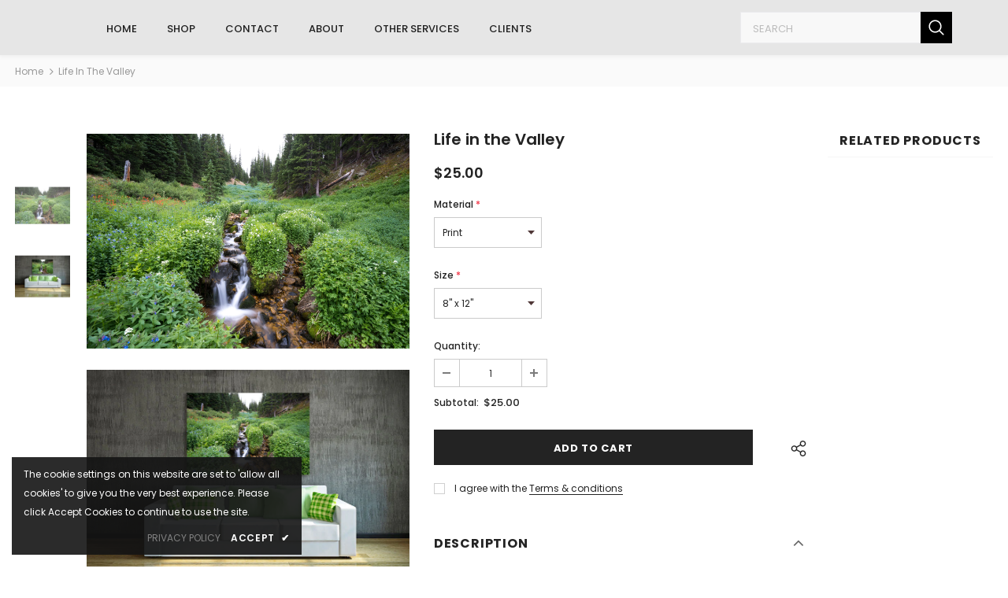

--- FILE ---
content_type: text/html; charset=utf-8
request_url: https://tylerkingart.com/products/life-in-the-valley
body_size: 37104
content:
  <!doctype html>
<!--[if lt IE 7]><html class="no-js lt-ie9 lt-ie8 lt-ie7" lang="en"> <![endif]-->
<!--[if IE 7]><html class="no-js lt-ie9 lt-ie8" lang="en"> <![endif]-->
<!--[if IE 8]><html class="no-js lt-ie9" lang="en"> <![endif]-->
<!--[if IE 9 ]><html class="ie9 no-js"> <![endif]-->
<!--[if (gt IE 9)|!(IE)]><!--> <html class="no-js"> <!--<![endif]-->
<head>

  <!-- Basic page needs ================================================== -->
  <meta charset="utf-8">
  <meta http-equiv="X-UA-Compatible" content="IE=edge,chrome=1">
	
  <!-- Title and description ================================================== -->
   
  <title>
    Life in the Valley
    
    

     &ndash; 
    Tyler King Art
    
  </title>
  

  
  <meta name="description" content="Fine art nature photography of a stream cutting through a wildflower filled meadow in Colorado.">
  

  <!-- Product meta ================================================== -->
  

  <meta property="og:url" content="https://tylerkingart.com/products/life-in-the-valley">
  <meta property="og:site_name" content="Tyler King Art">
  <!-- /snippets/twitter-card.liquid -->





  <meta name="twitter:card" content="product">
  <meta name="twitter:title" content="Life in the Valley">
  <meta name="twitter:description" content="I photographed this clearing in the mountains of Colorado while the spring flowers were in full bloom.  This image is best printed large so that the flowers have the ability to shine at their best.">
  <meta name="twitter:image" content="https://tylerkingart.com/cdn/shop/products/LifeintheValleyWeb_medium.jpg?v=1647546690">
  <meta name="twitter:image:width" content="240">
  <meta name="twitter:image:height" content="240">
  <meta name="twitter:label1" content="Price">
  <meta name="twitter:data1" content="From $25.00 USD">
  
  <meta name="twitter:label2" content="Brand">
  <meta name="twitter:data2" content="Tyler King Art">
  



  <!-- Helpers ================================================== -->
  <link rel="canonical" href="https://tylerkingart.com/products/life-in-the-valley">
  <link canonical-shop-url="https://tylerkingart.com/">
  <meta name="viewport" content="width=device-width,initial-scale=1">
  <link rel="preload" href="//tylerkingart.com/cdn/shop/t/5/assets/vendor.min.css?v=72559489221033970801647293155" as="style">
  <link rel="preload" href="//tylerkingart.com/cdn/shop/t/5/assets/theme-styles.css?v=173213511242278684831647378758" as="style">
  <link rel="preload" href="//tylerkingart.com/cdn/shop/t/5/assets/theme-styles-responsive.css?v=93046250726204100551647293199" as="style">
  <link rel="preload" href="//tylerkingart.com/cdn/shop/t/5/assets/theme-settings.css?v=46430408453495788741647378758" as="style">
  <link rel="preload" href="//tylerkingart.com/cdn/shop/t/5/assets/header-05.css?v=180687859257110468381647293133" as="style">
  <link rel="preload" href="//tylerkingart.com/cdn/shop/t/5/assets/header-06.css?v=126606608905150543181647293134" as="style">
  <link rel="preload" href="//tylerkingart.com/cdn/shop/t/5/assets/header-07.css?v=100353581849455261521647293134" as="style">
  <link rel="preload" href="//tylerkingart.com/cdn/shop/t/5/assets/header-08.css?v=110770940473052809951647293135" as="style">
  <link rel="preload" href="//tylerkingart.com/cdn/shop/t/5/assets/footer-06.css?v=132629616272968652451647293120" as="style">
  <link rel="preload" href="//tylerkingart.com/cdn/shop/t/5/assets/footer-07.css?v=19457261069086938391647293120" as="style">
  <link rel="preload" href="//tylerkingart.com/cdn/shop/t/5/assets/footer-08.css?v=17161311055609253561647293121" as="style">
  <link rel="preload" href="//tylerkingart.com/cdn/shop/t/5/assets/footer-09.css?v=31723816694365087181647293122" as="style">
  <link rel="preload" href="//tylerkingart.com/cdn/shop/t/5/assets/product-skin.css?v=86030726725359264551647293149" as="style">
  <link rel="preload" href="//tylerkingart.com/cdn/shop/t/5/assets/layout_style_1170.css?v=175837568721092489071647293144" as="style">
  <link rel="preload" href="//tylerkingart.com/cdn/shop/t/5/assets/layout_style_fullwidth.css?v=139908533630461757151647293145" as="style">
  <link rel="preload" href="//tylerkingart.com/cdn/shop/t/5/assets/layout_style_flower.css?v=46301794337413993831647293145" as="style">
  <link rel="preload" href="//tylerkingart.com/cdn/shop/t/5/assets/layout_style_suppermarket.css?v=128954938120041481171647293146" as="style">
  <link rel="preload" href="//tylerkingart.com/cdn/shop/t/5/assets/layout_style_surfup.css?v=6333508663724808751647293146" as="style">
  <link rel="preload" href="//tylerkingart.com/cdn/shop/t/5/assets/product-supermarket.css?v=171093545267327271411647293149" as="style">
  <link rel="preload" href="//tylerkingart.com/cdn/shop/t/5/assets/jquery.min.js?v=56888366816115934351647293142" as="script">

  <!-- Favicon -->
  
  <link rel="shortcut icon" href="//tylerkingart.com/cdn/shop/files/SignatureLogoFinalSquare_32x32.jpg?v=1647778258" type="image/png">
  
  
  <!-- Styles -->
  <style>
    

        
        
        
        

        @font-face { font-display: swap;
  font-family: Poppins;
  font-weight: 400;
  font-style: normal;
  src: url("//tylerkingart.com/cdn/fonts/poppins/poppins_n4.0ba78fa5af9b0e1a374041b3ceaadf0a43b41362.woff2") format("woff2"),
       url("//tylerkingart.com/cdn/fonts/poppins/poppins_n4.214741a72ff2596839fc9760ee7a770386cf16ca.woff") format("woff");
}

        @font-face { font-display: swap;
  font-family: Poppins;
  font-weight: 500;
  font-style: normal;
  src: url("//tylerkingart.com/cdn/fonts/poppins/poppins_n5.ad5b4b72b59a00358afc706450c864c3c8323842.woff2") format("woff2"),
       url("//tylerkingart.com/cdn/fonts/poppins/poppins_n5.33757fdf985af2d24b32fcd84c9a09224d4b2c39.woff") format("woff");
}

        @font-face { font-display: swap;
  font-family: Poppins;
  font-weight: 600;
  font-style: normal;
  src: url("//tylerkingart.com/cdn/fonts/poppins/poppins_n6.aa29d4918bc243723d56b59572e18228ed0786f6.woff2") format("woff2"),
       url("//tylerkingart.com/cdn/fonts/poppins/poppins_n6.5f815d845fe073750885d5b7e619ee00e8111208.woff") format("woff");
}

        @font-face { font-display: swap;
  font-family: Poppins;
  font-weight: 700;
  font-style: normal;
  src: url("//tylerkingart.com/cdn/fonts/poppins/poppins_n7.56758dcf284489feb014a026f3727f2f20a54626.woff2") format("woff2"),
       url("//tylerkingart.com/cdn/fonts/poppins/poppins_n7.f34f55d9b3d3205d2cd6f64955ff4b36f0cfd8da.woff") format("woff");
}


		    

        
			      
        
    
    :root {
      --font_size: 12px;
      --font_size_minus1: 11px;
      --font_size_minus2: 10px;
      --font_size_minus3: 9px;
      --font_size_minus4: 8px;
      --font_size_plus1: 13px;
      --font_size_plus2: 14px;
      --font_size_plus3: 15px;
      --font_size_plus4: 16px;
      --font_size_plus5: 17px;
      --font_size_plus6: 18px;
      --font_size_plus7: 19px;
      --font_size_plus8: 20px;
      --font_size_plus9: 21px;
      --font_size_plus10: 22px;
      --font_size_plus11: 23px;
      --font_size_plus12: 24px;
      --font_size_plus13: 25px;
      --font_size_plus14: 26px;
      --font_size_plus15: 27px;
      --font_size_plus16: 28px;
      --font_size_plus18: 30px;
      --font_size_plus21: 33px;
      --font_size_plus22: 34px;
      --font_size_plus23: 35px;
      --font_size_plus24: 36px;
      --font_size_plus29: 41px;
      --font_size_plus33: 45px;
      --font_size_plus34: 46px;

	  --fonts_name: Poppins,sans-serif;
	  --fonts_name_2: Poppins,sans-serif;

      /* Color */
      --body_bg: #ffffff;
      --body_color: #3c3c3c;
      --link_color: #d6922f;
      --link_color_hover: #232323;
      --link_color_underline: rgba(214, 146, 47, 0.3);

      /* Breadcrumb */
      --breadcrumb_color : #999999;
      --breadcrumb_text_transform : capitalize;

      /* Header and Title */
      --page_title_font_size: 20px;
      --page_title_font_size_minus4: 16px;
      --page_title_font_size_minus6: 14px;
      --page_title_font_size_plus5: 25px;
      --page_title_color: #232323;
      --page_title_text_align : left;
      --page_title_color_underline: rgba(35, 35, 35, 0.3);

      /* Product  */
      --product_name_font_size: 12px;
      --product_name_line_height: 22px;
      --product_text_transform: none;
      --product_name_font_weight: 500;
      --product_name_text_align: center;
      --product_vendor_text_transform: capitalize;
      --product_vendor_font_weight: 500;
      --product_vendor_font_size: 12px;

      --color_title_pr: #232323;
      --color_title_pr_hover: #232323;
      --color_title_pr_hover_underline: rgba(35, 35, 35, 0.3);
      --color_vendor : #232323;
      --sale_text : #ffffff;
      --bg_sale : #a7a7a7;
      --custom_label_text : #ffffff;
      --custom_label_bg : #323232;
      --bundle_label_text : #ffffff;
      --bundle_label_bg : #232323;
      --new_label_text : #323232;
      --new_label_bg : #ffffff;
      --new_label_border : #f6f6f6;
      --sold_out_text : #ffffff;
      --bg_sold_out : #c1c1c1;
      --color_price: #232323;
      --color_price_sale: #d6922f;
      --color_compare_price: #969696;
      --color_compare_product: #3c3c3c;
      
        
        --color_quick_view: rgba(255, 255, 255, 0.7);
        --bg_quick_view: rgba(0, 0, 0, 0.8);
        
      
      --border_quick_view: transparent;
      --color_wishlist: #232323;
      --bg_wishlist: #ffffff;
      --border_wishlist: transparent;
      --bg_wishlist_active: #7fb18d;

      /* Button 1 */
      --background_1: #232323;
      --color_1 : #ffffff;
      --border_1 : #232323;

      /* Button 2 */
      --background_2: #ffffff;
      --color_2 : #232323;
      --border_2 : #232323;

      /* Button 3 */
      --background_3: #e95144;
      --color_3 : #ffffff;
      --border_3 : #e95144;

      /* Button Add To Cart */
      --color_add_to_cart : #fff;
      --border_add_to_cart : #000;
      --background_add_to_cart : #0f0f0f;

      --color_add_to_cart_hover : #000;
      --border_add_to_cart_hover : #000;
      --background_add_to_cart_hover : #fff;


      /* Button */
      
        --button_font_family: Poppins,sans-serif;
      
      --button_font_size: px;
      --button_font_weight: ;
      --button_border_radius: px;
      --button_border_width: px;
      --button_border_style: ;
      --button_text_align: ;
      --button_text_transform: ;
      --button_letter_spacing: ;
      --button_padding_top: px;
      --button_padding_bottom: px;
      --button_padding_left: px;
      --button_padding_right: px;

      

      /* Border Color */
      --border_widget_title : #e0e0e0;
      --border_color_1 : #ebebeb;
      --border_color_2: #e7e7e7;
      --border_page_title: #eaeaea;
      --border_input: #cbcbcb;
      --border_checkbox: #d0d0d0;
      --border_dropdown: #dadada;
      --border_bt_sidebar : #f6f6f6;
      --color_icon_drop: #6b6b6b;

      
          --color_ipt: #3c3c3c;
        

      
        
          --color_slick_arrow: #323232;
          --color_border_slick_arrow: #323232;
          --color_bg_slick_arrow: #ffffff;
        
      

      /*color Mobile*/

      --color_menu_mb: #232323;
      --color_menu_level3: #3c3c3c;

      /* Mixin ================= */
      

  		  
           --font_size_btn: 13px;   
        

        
            --padding_btn: 7px 15px 7px;
        

        
          --letter_spacing_btn: .05em;
        

        
          --padding_btn_qv_add_to_cart: 12px 15px 10px;
        
          --padding_btn_bundle: 10px 15px 8px 15px;
        

      
      
          --color-price-box: var(--color_compare_price);
      

      --color_review: #232323;
      --color_review_empty: #232323;

      --border-product-image: #e6e6e6;

      
      --border-radius-17: 17px;
      --border-radius-50: 50%;
      

      --ask_an_expert_positon: 20vh;
      --ask_an_expert_positon_tb: 14vh;
    }
</style>
  <link href="//tylerkingart.com/cdn/shop/t/5/assets/vendor.min.css?v=72559489221033970801647293155" rel="stylesheet" type="text/css" media="all" />
<link href="//tylerkingart.com/cdn/shop/t/5/assets/theme-styles.css?v=173213511242278684831647378758" rel="stylesheet" type="text/css" media="all" />
<link href="//tylerkingart.com/cdn/shop/t/5/assets/theme-styles-responsive.css?v=93046250726204100551647293199" rel="stylesheet" type="text/css" media="all" />
<link href="//tylerkingart.com/cdn/shop/t/5/assets/theme-settings.css?v=46430408453495788741647378758" rel="stylesheet" type="text/css" media="all" />







	<link href="//tylerkingart.com/cdn/shop/t/5/assets/header-06.css?v=126606608905150543181647293134" rel="stylesheet" type="text/css" media="all" />






























  
   <!-- Scripts -->
  <script src="//tylerkingart.com/cdn/shop/t/5/assets/jquery.min.js?v=56888366816115934351647293142" type="text/javascript"></script>
<script src="//tylerkingart.com/cdn/shop/t/5/assets/jquery-cookie.min.js?v=72365755745404048181647293141" type="text/javascript"></script>
<script src="//tylerkingart.com/cdn/shop/t/5/assets/lazysizes.min.js?v=84414966064882348651647293147" type="text/javascript"></script>

<script>
  	window.lazySizesConfig = window.lazySizesConfig || {};
    lazySizesConfig.loadMode = 1;
    window.lazySizesConfig.init = false;
    lazySizes.init();
  
    window.ajax_cart = "upsell";
    window.money_format = "${{amount}}";//"${{amount}} USD";
    window.shop_currency = "USD";
    window.show_multiple_currencies = true;
    window.use_color_swatch = false;
    window.product_variant_name = false;
        window.color_swatch_style = "variant";
    window.enable_sidebar_multiple_choice = true;
    window.file_url = "//tylerkingart.com/cdn/shop/files/?v=279";
    window.asset_url = "";
    window.router = "";
    window.swatch_recently = "color";
    window.label_sale = "discount_sale";
    window.layout_style = "layout_style_1";
    window.layout_home = "";
    window.product_style = "full_with";
    window.category_style = "no_sidebar";
    window.layout_body = "default";
        
    window.inventory_text = {
        in_stock: "In stock",
        many_in_stock: "Many in stock",
        out_of_stock: "Out of stock",
        add_to_cart: "Add to cart",
        add_all_to_cart: "Add all to Cart",
        sold_out: "Sold Out",
        select_options : "Select options",
        unavailable: "Sold Out",
        view_all_collection: "View All",
        no_more_product: "No more product",
        show_options: "Show Variants",
        hide_options: "Hide Variants",
        adding : "Adding",
        thank_you : "Thank You",
        add_more : "Add More",
        cart_feedback : "Added",
        add_wishlist : "Add to Wish List",
        remove_wishlist : "Remove Wish List",
        add_wishlist_1 : "Add to wishlist",
        remove_wishlist_1 : "Remove wishlist",
        previous: "Prev",
        next: "Next",
      	pre_order : "Pre Order",
        hotStock: "Hurry up! only [inventory] left",
        view_more: "View All",
        view_less : "View Less",
        show_more: "Show More",
        show_less : "Show Less",
        days : "Days",
        hours : "Hours",
        mins : "Mins",
        secs : "Secs",

        customlabel: "Custom Label",
        newlabel: "New",
        salelabel: "Sale",
        soldoutlabel: "Sold Out",
        bundlelabel: "Bundle",

        message_compare : "You must select at least two products to compare!",
        message_iscart : "is added to your shopping cart.",

        add_compare : "Add to compare",
        remove_compare : "Remove compare",
        remove: "Remove",
        warning_quantity: "Maximum quantity",
    };
    window.multi_lang = false;
    window.collection_pagination_type = "scroll";

    window.newsletter_popup = true;
    window.hidden_newsletter = false;
    window.option_ptoduct1 = "size";
    window.option_ptoduct2 = "color";
    window.option_ptoduct3 = "option 3"

    /* Free Shipping Message */
    window.free_shipping_color1 = "#F44336";  
    window.free_shipping_color2 = "#FF9800";
    window.free_shipping_color3 = "#69c69c";
    window.free_shipping_price = 100;
    window.free_shipping_text = {
        free_shipping_message_1: "You qualify for free shipping!",
        free_shipping_message_2:"Only",
        free_shipping_message_3: "away from",
        free_shipping_message_4: "free shipping",
        free_shipping_1: "Free",
        free_shipping_2: "TBD",
    }

</script>

  <!-- Header hook for plugins ================================ -->
  <script>window.performance && window.performance.mark && window.performance.mark('shopify.content_for_header.start');</script><meta id="shopify-digital-wallet" name="shopify-digital-wallet" content="/58479902777/digital_wallets/dialog">
<meta name="shopify-checkout-api-token" content="7c5ea4a24d2cb8910518ca7016f658d6">
<link rel="alternate" type="application/json+oembed" href="https://tylerkingart.com/products/life-in-the-valley.oembed">
<script async="async" src="/checkouts/internal/preloads.js?locale=en-US"></script>
<link rel="preconnect" href="https://shop.app" crossorigin="anonymous">
<script async="async" src="https://shop.app/checkouts/internal/preloads.js?locale=en-US&shop_id=58479902777" crossorigin="anonymous"></script>
<script id="apple-pay-shop-capabilities" type="application/json">{"shopId":58479902777,"countryCode":"US","currencyCode":"USD","merchantCapabilities":["supports3DS"],"merchantId":"gid:\/\/shopify\/Shop\/58479902777","merchantName":"Tyler King Art","requiredBillingContactFields":["postalAddress","email","phone"],"requiredShippingContactFields":["postalAddress","email","phone"],"shippingType":"shipping","supportedNetworks":["visa","masterCard","amex","discover","elo","jcb"],"total":{"type":"pending","label":"Tyler King Art","amount":"1.00"},"shopifyPaymentsEnabled":true,"supportsSubscriptions":true}</script>
<script id="shopify-features" type="application/json">{"accessToken":"7c5ea4a24d2cb8910518ca7016f658d6","betas":["rich-media-storefront-analytics"],"domain":"tylerkingart.com","predictiveSearch":true,"shopId":58479902777,"locale":"en"}</script>
<script>var Shopify = Shopify || {};
Shopify.shop = "tyler-king-art.myshopify.com";
Shopify.locale = "en";
Shopify.currency = {"active":"USD","rate":"1.0"};
Shopify.country = "US";
Shopify.theme = {"name":"Ella-5.1.0-sections-ready","id":124350070841,"schema_name":"Ella","schema_version":"5.1.0","theme_store_id":null,"role":"main"};
Shopify.theme.handle = "null";
Shopify.theme.style = {"id":null,"handle":null};
Shopify.cdnHost = "tylerkingart.com/cdn";
Shopify.routes = Shopify.routes || {};
Shopify.routes.root = "/";</script>
<script type="module">!function(o){(o.Shopify=o.Shopify||{}).modules=!0}(window);</script>
<script>!function(o){function n(){var o=[];function n(){o.push(Array.prototype.slice.apply(arguments))}return n.q=o,n}var t=o.Shopify=o.Shopify||{};t.loadFeatures=n(),t.autoloadFeatures=n()}(window);</script>
<script>
  window.ShopifyPay = window.ShopifyPay || {};
  window.ShopifyPay.apiHost = "shop.app\/pay";
  window.ShopifyPay.redirectState = null;
</script>
<script id="shop-js-analytics" type="application/json">{"pageType":"product"}</script>
<script defer="defer" async type="module" src="//tylerkingart.com/cdn/shopifycloud/shop-js/modules/v2/client.init-shop-cart-sync_BT-GjEfc.en.esm.js"></script>
<script defer="defer" async type="module" src="//tylerkingart.com/cdn/shopifycloud/shop-js/modules/v2/chunk.common_D58fp_Oc.esm.js"></script>
<script defer="defer" async type="module" src="//tylerkingart.com/cdn/shopifycloud/shop-js/modules/v2/chunk.modal_xMitdFEc.esm.js"></script>
<script type="module">
  await import("//tylerkingart.com/cdn/shopifycloud/shop-js/modules/v2/client.init-shop-cart-sync_BT-GjEfc.en.esm.js");
await import("//tylerkingart.com/cdn/shopifycloud/shop-js/modules/v2/chunk.common_D58fp_Oc.esm.js");
await import("//tylerkingart.com/cdn/shopifycloud/shop-js/modules/v2/chunk.modal_xMitdFEc.esm.js");

  window.Shopify.SignInWithShop?.initShopCartSync?.({"fedCMEnabled":true,"windoidEnabled":true});

</script>
<script>
  window.Shopify = window.Shopify || {};
  if (!window.Shopify.featureAssets) window.Shopify.featureAssets = {};
  window.Shopify.featureAssets['shop-js'] = {"shop-cart-sync":["modules/v2/client.shop-cart-sync_DZOKe7Ll.en.esm.js","modules/v2/chunk.common_D58fp_Oc.esm.js","modules/v2/chunk.modal_xMitdFEc.esm.js"],"init-fed-cm":["modules/v2/client.init-fed-cm_B6oLuCjv.en.esm.js","modules/v2/chunk.common_D58fp_Oc.esm.js","modules/v2/chunk.modal_xMitdFEc.esm.js"],"shop-cash-offers":["modules/v2/client.shop-cash-offers_D2sdYoxE.en.esm.js","modules/v2/chunk.common_D58fp_Oc.esm.js","modules/v2/chunk.modal_xMitdFEc.esm.js"],"shop-login-button":["modules/v2/client.shop-login-button_QeVjl5Y3.en.esm.js","modules/v2/chunk.common_D58fp_Oc.esm.js","modules/v2/chunk.modal_xMitdFEc.esm.js"],"pay-button":["modules/v2/client.pay-button_DXTOsIq6.en.esm.js","modules/v2/chunk.common_D58fp_Oc.esm.js","modules/v2/chunk.modal_xMitdFEc.esm.js"],"shop-button":["modules/v2/client.shop-button_DQZHx9pm.en.esm.js","modules/v2/chunk.common_D58fp_Oc.esm.js","modules/v2/chunk.modal_xMitdFEc.esm.js"],"avatar":["modules/v2/client.avatar_BTnouDA3.en.esm.js"],"init-windoid":["modules/v2/client.init-windoid_CR1B-cfM.en.esm.js","modules/v2/chunk.common_D58fp_Oc.esm.js","modules/v2/chunk.modal_xMitdFEc.esm.js"],"init-shop-for-new-customer-accounts":["modules/v2/client.init-shop-for-new-customer-accounts_C_vY_xzh.en.esm.js","modules/v2/client.shop-login-button_QeVjl5Y3.en.esm.js","modules/v2/chunk.common_D58fp_Oc.esm.js","modules/v2/chunk.modal_xMitdFEc.esm.js"],"init-shop-email-lookup-coordinator":["modules/v2/client.init-shop-email-lookup-coordinator_BI7n9ZSv.en.esm.js","modules/v2/chunk.common_D58fp_Oc.esm.js","modules/v2/chunk.modal_xMitdFEc.esm.js"],"init-shop-cart-sync":["modules/v2/client.init-shop-cart-sync_BT-GjEfc.en.esm.js","modules/v2/chunk.common_D58fp_Oc.esm.js","modules/v2/chunk.modal_xMitdFEc.esm.js"],"shop-toast-manager":["modules/v2/client.shop-toast-manager_DiYdP3xc.en.esm.js","modules/v2/chunk.common_D58fp_Oc.esm.js","modules/v2/chunk.modal_xMitdFEc.esm.js"],"init-customer-accounts":["modules/v2/client.init-customer-accounts_D9ZNqS-Q.en.esm.js","modules/v2/client.shop-login-button_QeVjl5Y3.en.esm.js","modules/v2/chunk.common_D58fp_Oc.esm.js","modules/v2/chunk.modal_xMitdFEc.esm.js"],"init-customer-accounts-sign-up":["modules/v2/client.init-customer-accounts-sign-up_iGw4briv.en.esm.js","modules/v2/client.shop-login-button_QeVjl5Y3.en.esm.js","modules/v2/chunk.common_D58fp_Oc.esm.js","modules/v2/chunk.modal_xMitdFEc.esm.js"],"shop-follow-button":["modules/v2/client.shop-follow-button_CqMgW2wH.en.esm.js","modules/v2/chunk.common_D58fp_Oc.esm.js","modules/v2/chunk.modal_xMitdFEc.esm.js"],"checkout-modal":["modules/v2/client.checkout-modal_xHeaAweL.en.esm.js","modules/v2/chunk.common_D58fp_Oc.esm.js","modules/v2/chunk.modal_xMitdFEc.esm.js"],"shop-login":["modules/v2/client.shop-login_D91U-Q7h.en.esm.js","modules/v2/chunk.common_D58fp_Oc.esm.js","modules/v2/chunk.modal_xMitdFEc.esm.js"],"lead-capture":["modules/v2/client.lead-capture_BJmE1dJe.en.esm.js","modules/v2/chunk.common_D58fp_Oc.esm.js","modules/v2/chunk.modal_xMitdFEc.esm.js"],"payment-terms":["modules/v2/client.payment-terms_Ci9AEqFq.en.esm.js","modules/v2/chunk.common_D58fp_Oc.esm.js","modules/v2/chunk.modal_xMitdFEc.esm.js"]};
</script>
<script id="__st">var __st={"a":58479902777,"offset":-21600,"reqid":"3ed49e04-b9d6-4856-960f-855202d0a300-1769197634","pageurl":"tylerkingart.com\/products\/life-in-the-valley","u":"725cfdbb5216","p":"product","rtyp":"product","rid":6703802613817};</script>
<script>window.ShopifyPaypalV4VisibilityTracking = true;</script>
<script id="captcha-bootstrap">!function(){'use strict';const t='contact',e='account',n='new_comment',o=[[t,t],['blogs',n],['comments',n],[t,'customer']],c=[[e,'customer_login'],[e,'guest_login'],[e,'recover_customer_password'],[e,'create_customer']],r=t=>t.map((([t,e])=>`form[action*='/${t}']:not([data-nocaptcha='true']) input[name='form_type'][value='${e}']`)).join(','),a=t=>()=>t?[...document.querySelectorAll(t)].map((t=>t.form)):[];function s(){const t=[...o],e=r(t);return a(e)}const i='password',u='form_key',d=['recaptcha-v3-token','g-recaptcha-response','h-captcha-response',i],f=()=>{try{return window.sessionStorage}catch{return}},m='__shopify_v',_=t=>t.elements[u];function p(t,e,n=!1){try{const o=window.sessionStorage,c=JSON.parse(o.getItem(e)),{data:r}=function(t){const{data:e,action:n}=t;return t[m]||n?{data:e,action:n}:{data:t,action:n}}(c);for(const[e,n]of Object.entries(r))t.elements[e]&&(t.elements[e].value=n);n&&o.removeItem(e)}catch(o){console.error('form repopulation failed',{error:o})}}const l='form_type',E='cptcha';function T(t){t.dataset[E]=!0}const w=window,h=w.document,L='Shopify',v='ce_forms',y='captcha';let A=!1;((t,e)=>{const n=(g='f06e6c50-85a8-45c8-87d0-21a2b65856fe',I='https://cdn.shopify.com/shopifycloud/storefront-forms-hcaptcha/ce_storefront_forms_captcha_hcaptcha.v1.5.2.iife.js',D={infoText:'Protected by hCaptcha',privacyText:'Privacy',termsText:'Terms'},(t,e,n)=>{const o=w[L][v],c=o.bindForm;if(c)return c(t,g,e,D).then(n);var r;o.q.push([[t,g,e,D],n]),r=I,A||(h.body.append(Object.assign(h.createElement('script'),{id:'captcha-provider',async:!0,src:r})),A=!0)});var g,I,D;w[L]=w[L]||{},w[L][v]=w[L][v]||{},w[L][v].q=[],w[L][y]=w[L][y]||{},w[L][y].protect=function(t,e){n(t,void 0,e),T(t)},Object.freeze(w[L][y]),function(t,e,n,w,h,L){const[v,y,A,g]=function(t,e,n){const i=e?o:[],u=t?c:[],d=[...i,...u],f=r(d),m=r(i),_=r(d.filter((([t,e])=>n.includes(e))));return[a(f),a(m),a(_),s()]}(w,h,L),I=t=>{const e=t.target;return e instanceof HTMLFormElement?e:e&&e.form},D=t=>v().includes(t);t.addEventListener('submit',(t=>{const e=I(t);if(!e)return;const n=D(e)&&!e.dataset.hcaptchaBound&&!e.dataset.recaptchaBound,o=_(e),c=g().includes(e)&&(!o||!o.value);(n||c)&&t.preventDefault(),c&&!n&&(function(t){try{if(!f())return;!function(t){const e=f();if(!e)return;const n=_(t);if(!n)return;const o=n.value;o&&e.removeItem(o)}(t);const e=Array.from(Array(32),(()=>Math.random().toString(36)[2])).join('');!function(t,e){_(t)||t.append(Object.assign(document.createElement('input'),{type:'hidden',name:u})),t.elements[u].value=e}(t,e),function(t,e){const n=f();if(!n)return;const o=[...t.querySelectorAll(`input[type='${i}']`)].map((({name:t})=>t)),c=[...d,...o],r={};for(const[a,s]of new FormData(t).entries())c.includes(a)||(r[a]=s);n.setItem(e,JSON.stringify({[m]:1,action:t.action,data:r}))}(t,e)}catch(e){console.error('failed to persist form',e)}}(e),e.submit())}));const S=(t,e)=>{t&&!t.dataset[E]&&(n(t,e.some((e=>e===t))),T(t))};for(const o of['focusin','change'])t.addEventListener(o,(t=>{const e=I(t);D(e)&&S(e,y())}));const B=e.get('form_key'),M=e.get(l),P=B&&M;t.addEventListener('DOMContentLoaded',(()=>{const t=y();if(P)for(const e of t)e.elements[l].value===M&&p(e,B);[...new Set([...A(),...v().filter((t=>'true'===t.dataset.shopifyCaptcha))])].forEach((e=>S(e,t)))}))}(h,new URLSearchParams(w.location.search),n,t,e,['guest_login'])})(!0,!0)}();</script>
<script integrity="sha256-4kQ18oKyAcykRKYeNunJcIwy7WH5gtpwJnB7kiuLZ1E=" data-source-attribution="shopify.loadfeatures" defer="defer" src="//tylerkingart.com/cdn/shopifycloud/storefront/assets/storefront/load_feature-a0a9edcb.js" crossorigin="anonymous"></script>
<script crossorigin="anonymous" defer="defer" src="//tylerkingart.com/cdn/shopifycloud/storefront/assets/shopify_pay/storefront-65b4c6d7.js?v=20250812"></script>
<script data-source-attribution="shopify.dynamic_checkout.dynamic.init">var Shopify=Shopify||{};Shopify.PaymentButton=Shopify.PaymentButton||{isStorefrontPortableWallets:!0,init:function(){window.Shopify.PaymentButton.init=function(){};var t=document.createElement("script");t.src="https://tylerkingart.com/cdn/shopifycloud/portable-wallets/latest/portable-wallets.en.js",t.type="module",document.head.appendChild(t)}};
</script>
<script data-source-attribution="shopify.dynamic_checkout.buyer_consent">
  function portableWalletsHideBuyerConsent(e){var t=document.getElementById("shopify-buyer-consent"),n=document.getElementById("shopify-subscription-policy-button");t&&n&&(t.classList.add("hidden"),t.setAttribute("aria-hidden","true"),n.removeEventListener("click",e))}function portableWalletsShowBuyerConsent(e){var t=document.getElementById("shopify-buyer-consent"),n=document.getElementById("shopify-subscription-policy-button");t&&n&&(t.classList.remove("hidden"),t.removeAttribute("aria-hidden"),n.addEventListener("click",e))}window.Shopify?.PaymentButton&&(window.Shopify.PaymentButton.hideBuyerConsent=portableWalletsHideBuyerConsent,window.Shopify.PaymentButton.showBuyerConsent=portableWalletsShowBuyerConsent);
</script>
<script data-source-attribution="shopify.dynamic_checkout.cart.bootstrap">document.addEventListener("DOMContentLoaded",(function(){function t(){return document.querySelector("shopify-accelerated-checkout-cart, shopify-accelerated-checkout")}if(t())Shopify.PaymentButton.init();else{new MutationObserver((function(e,n){t()&&(Shopify.PaymentButton.init(),n.disconnect())})).observe(document.body,{childList:!0,subtree:!0})}}));
</script>
<link id="shopify-accelerated-checkout-styles" rel="stylesheet" media="screen" href="https://tylerkingart.com/cdn/shopifycloud/portable-wallets/latest/accelerated-checkout-backwards-compat.css" crossorigin="anonymous">
<style id="shopify-accelerated-checkout-cart">
        #shopify-buyer-consent {
  margin-top: 1em;
  display: inline-block;
  width: 100%;
}

#shopify-buyer-consent.hidden {
  display: none;
}

#shopify-subscription-policy-button {
  background: none;
  border: none;
  padding: 0;
  text-decoration: underline;
  font-size: inherit;
  cursor: pointer;
}

#shopify-subscription-policy-button::before {
  box-shadow: none;
}

      </style>

<script>window.performance && window.performance.mark && window.performance.mark('shopify.content_for_header.end');</script>

  <!--[if lt IE 9]>
  <script src="//html5shiv.googlecode.com/svn/trunk/html5.js" type="text/javascript"></script>
  <![endif]-->

  
  
  

  <script>

    Shopify.productOptionsMap = {};
    Shopify.quickViewOptionsMap = {};

    Shopify.updateOptionsInSelector = function(selectorIndex, wrapperSlt) {
        Shopify.optionsMap = wrapperSlt === '.product' ? Shopify.productOptionsMap : Shopify.quickViewOptionsMap;

        switch (selectorIndex) {
            case 0:
                var key = 'root';
                var selector = $(wrapperSlt + ' .single-option-selector:eq(0)');
                break;
            case 1:
                var key = $(wrapperSlt + ' .single-option-selector:eq(0)').val();
                var selector = $(wrapperSlt + ' .single-option-selector:eq(1)');
                break;
            case 2:
                var key = $(wrapperSlt + ' .single-option-selector:eq(0)').val();
                key += ' / ' + $(wrapperSlt + ' .single-option-selector:eq(1)').val();
                var selector = $(wrapperSlt + ' .single-option-selector:eq(2)');
        }

        var initialValue = selector.val();
        selector.empty();

        var availableOptions = Shopify.optionsMap[key];

        if (availableOptions && availableOptions.length) {
            for (var i = 0; i < availableOptions.length; i++) {
                var option = availableOptions[i].replace('-sold-out','');
                var newOption = $('<option></option>').val(option).html(option);

                selector.append(newOption);
            }

            $(wrapperSlt + ' .swatch[data-option-index="' + selectorIndex + '"] .swatch-element').each(function() {
                // debugger;
                if ($.inArray($(this).attr('data-value'), availableOptions) !== -1) {
                    $(this).addClass('available').removeClass('soldout').find(':radio').prop('disabled',false).prop('checked',true);
                }
                else {
                    if ($.inArray($(this).attr('data-value') + '-sold-out', availableOptions) !== -1) {
                        $(this).addClass('available').addClass('soldout').find(':radio').prop('disabled',false).prop('checked',true);
                    } else {
                        $(this).removeClass('available').addClass('soldout').find(':radio').prop('disabled',true).prop('checked',false);
                    }
                    
                }
            });

            if ($.inArray(initialValue, availableOptions) !== -1) {
                selector.val(initialValue);
            }

            selector.trigger('change');
        };
    };

    Shopify.linkOptionSelectors = function(product, wrapperSlt, check) {
        // Building our mapping object.
        Shopify.optionsMap = wrapperSlt === '.product' ? Shopify.productOptionsMap : Shopify.quickViewOptionsMap;
        var arr_1= [],
            arr_2= [],
            arr_3= [];

        Shopify.optionsMap['root'] == [];
        for (var i = 0; i < product.variants.length; i++) {
            var variant = product.variants[i];
            if (variant) {
                var key1 = variant.option1;
                var key2 = variant.option1 + ' / ' + variant.option2;
                Shopify.optionsMap[key1] = [];
                Shopify.optionsMap[key2] = [];
            }
        }
        for (var i = 0; i < product.variants.length; i++) {
            var variant = product.variants[i];
            if (variant) {
                if (window.use_color_swatch) {
                    if (variant.available) {
                        // Gathering values for the 1st drop-down.
                        Shopify.optionsMap['root'] = Shopify.optionsMap['root'] || [];

                        // if ($.inArray(variant.option1 + '-sold-out', Shopify.optionsMap['root']) !== -1) {
                        //     Shopify.optionsMap['root'].pop();
                        // } 

                        arr_1.push(variant.option1);
                        arr_1 = $.unique(arr_1);

                        Shopify.optionsMap['root'].push(variant.option1);

                        Shopify.optionsMap['root'] = Shopify.uniq(Shopify.optionsMap['root']);

                        // Gathering values for the 2nd drop-down.
                        if (product.options.length > 1) {
                        var key = variant.option1;
                            Shopify.optionsMap[key] = Shopify.optionsMap[key] || [];
                            // if ($.inArray(variant.option2 + '-sold-out', Shopify.optionsMap[key]) !== -1) {
                            //     Shopify.optionsMap[key].pop();
                            // } 
                            Shopify.optionsMap[key].push(variant.option2);
                            if ($.inArray(variant.option2, arr_2) === -1) {
                                arr_2.push(variant.option2);
                                arr_2 = $.unique(arr_2);
                            }
                            Shopify.optionsMap[key] = Shopify.uniq(Shopify.optionsMap[key]);
                        }

                        // Gathering values for the 3rd drop-down.
                        if (product.options.length === 3) {
                            var key = variant.option1 + ' / ' + variant.option2;
                            Shopify.optionsMap[key] = Shopify.optionsMap[key] || [];
                            Shopify.optionsMap[key].push(variant.option3);

                            if ($.inArray(variant.option3, arr_3) === -1) {
                                arr_3.push(variant.option3);
                                arr_3 = $.unique(arr_3);
                            }
                            
                            Shopify.optionsMap[key] = Shopify.uniq(Shopify.optionsMap[key]);
                        }
                    } else {
                        // Gathering values for the 1st drop-down.
                        Shopify.optionsMap['root'] = Shopify.optionsMap['root'] || [];
                        if ($.inArray(variant.option1, arr_1) === -1) {
                            Shopify.optionsMap['root'].push(variant.option1 + '-sold-out');
                        }
                        
                        Shopify.optionsMap['root'] = Shopify.uniq(Shopify.optionsMap['root']);

                        // Gathering values for the 2nd drop-down.
                        if (product.options.length > 1) {
                            var key = variant.option1;
                            Shopify.optionsMap[key] = Shopify.optionsMap[key] || [];
                            // Shopify.optionsMap[key].push(variant.option2);

                            // if ($.inArray(variant.option2, arr_2) === -1) {
                                Shopify.optionsMap[key].push(variant.option2 + '-sold-out');
                            // }
                            
                            Shopify.optionsMap[key] = Shopify.uniq(Shopify.optionsMap[key]);
                        }

                        // Gathering values for the 3rd drop-down.
                        if (product.options.length === 3) {
                            var key = variant.option1 + ' / ' + variant.option2;
                            Shopify.optionsMap[key] = Shopify.optionsMap[key] || [];
//                             if ($.inArray(variant.option3, arr_3) === -1) {
                                Shopify.optionsMap[key].push(variant.option3 + '-sold-out');
//                             }
                            Shopify.optionsMap[key] = Shopify.uniq(Shopify.optionsMap[key]);
                        }

                    }
                } else {
                    // Gathering values for the 1st drop-down.
                    if (check) {
                        if (variant.available) {
                            Shopify.optionsMap['root'] = Shopify.optionsMap['root'] || [];
                            Shopify.optionsMap['root'].push(variant.option1);
                            Shopify.optionsMap['root'] = Shopify.uniq(Shopify.optionsMap['root']);

                            // Gathering values for the 2nd drop-down.
                            if (product.options.length > 1) {
                            var key = variant.option1;
                                Shopify.optionsMap[key] = Shopify.optionsMap[key] || [];
                                Shopify.optionsMap[key].push(variant.option2);
                                Shopify.optionsMap[key] = Shopify.uniq(Shopify.optionsMap[key]);
                            }

                            // Gathering values for the 3rd drop-down.
                            if (product.options.length === 3) {
                                var key = variant.option1 + ' / ' + variant.option2;
                                Shopify.optionsMap[key] = Shopify.optionsMap[key] || [];
                                Shopify.optionsMap[key].push(variant.option3);
                                Shopify.optionsMap[key] = Shopify.uniq(Shopify.optionsMap[key]);
                            }
                        }
                    } else {
                        Shopify.optionsMap['root'] = Shopify.optionsMap['root'] || [];

                        Shopify.optionsMap['root'].push(variant.option1);
                        Shopify.optionsMap['root'] = Shopify.uniq(Shopify.optionsMap['root']);

                        // Gathering values for the 2nd drop-down.
                        if (product.options.length > 1) {
                        var key = variant.option1;
                            Shopify.optionsMap[key] = Shopify.optionsMap[key] || [];
                            Shopify.optionsMap[key].push(variant.option2);
                            Shopify.optionsMap[key] = Shopify.uniq(Shopify.optionsMap[key]);
                        }

                        // Gathering values for the 3rd drop-down.
                        if (product.options.length === 3) {
                            var key = variant.option1 + ' / ' + variant.option2;
                            Shopify.optionsMap[key] = Shopify.optionsMap[key] || [];
                            Shopify.optionsMap[key].push(variant.option3);
                            Shopify.optionsMap[key] = Shopify.uniq(Shopify.optionsMap[key]);
                        }
                    }
                    
                }
            }
        };

        // Update options right away.
        Shopify.updateOptionsInSelector(0, wrapperSlt);

        if (product.options.length > 1) Shopify.updateOptionsInSelector(1, wrapperSlt);
        if (product.options.length === 3) Shopify.updateOptionsInSelector(2, wrapperSlt);

        // When there is an update in the first dropdown.
        $(wrapperSlt + " .single-option-selector:eq(0)").change(function() {
            Shopify.updateOptionsInSelector(1, wrapperSlt);
            if (product.options.length === 3) Shopify.updateOptionsInSelector(2, wrapperSlt);
            return true;
        });

        // When there is an update in the second dropdown.
        $(wrapperSlt + " .single-option-selector:eq(1)").change(function() {
            if (product.options.length === 3) Shopify.updateOptionsInSelector(2, wrapperSlt);
            return true;
        });
    };
</script>
  
  <script nomodule src="https://unpkg.com/@google/model-viewer/dist/model-viewer-legacy.js"></script>
  

<meta property="og:image" content="https://cdn.shopify.com/s/files/1/0584/7990/2777/products/LifeintheValleyWeb.jpg?v=1647546690" />
<meta property="og:image:secure_url" content="https://cdn.shopify.com/s/files/1/0584/7990/2777/products/LifeintheValleyWeb.jpg?v=1647546690" />
<meta property="og:image:width" content="3000" />
<meta property="og:image:height" content="2000" />
<link href="https://monorail-edge.shopifysvc.com" rel="dns-prefetch">
<script>(function(){if ("sendBeacon" in navigator && "performance" in window) {try {var session_token_from_headers = performance.getEntriesByType('navigation')[0].serverTiming.find(x => x.name == '_s').description;} catch {var session_token_from_headers = undefined;}var session_cookie_matches = document.cookie.match(/_shopify_s=([^;]*)/);var session_token_from_cookie = session_cookie_matches && session_cookie_matches.length === 2 ? session_cookie_matches[1] : "";var session_token = session_token_from_headers || session_token_from_cookie || "";function handle_abandonment_event(e) {var entries = performance.getEntries().filter(function(entry) {return /monorail-edge.shopifysvc.com/.test(entry.name);});if (!window.abandonment_tracked && entries.length === 0) {window.abandonment_tracked = true;var currentMs = Date.now();var navigation_start = performance.timing.navigationStart;var payload = {shop_id: 58479902777,url: window.location.href,navigation_start,duration: currentMs - navigation_start,session_token,page_type: "product"};window.navigator.sendBeacon("https://monorail-edge.shopifysvc.com/v1/produce", JSON.stringify({schema_id: "online_store_buyer_site_abandonment/1.1",payload: payload,metadata: {event_created_at_ms: currentMs,event_sent_at_ms: currentMs}}));}}window.addEventListener('pagehide', handle_abandonment_event);}}());</script>
<script id="web-pixels-manager-setup">(function e(e,d,r,n,o){if(void 0===o&&(o={}),!Boolean(null===(a=null===(i=window.Shopify)||void 0===i?void 0:i.analytics)||void 0===a?void 0:a.replayQueue)){var i,a;window.Shopify=window.Shopify||{};var t=window.Shopify;t.analytics=t.analytics||{};var s=t.analytics;s.replayQueue=[],s.publish=function(e,d,r){return s.replayQueue.push([e,d,r]),!0};try{self.performance.mark("wpm:start")}catch(e){}var l=function(){var e={modern:/Edge?\/(1{2}[4-9]|1[2-9]\d|[2-9]\d{2}|\d{4,})\.\d+(\.\d+|)|Firefox\/(1{2}[4-9]|1[2-9]\d|[2-9]\d{2}|\d{4,})\.\d+(\.\d+|)|Chrom(ium|e)\/(9{2}|\d{3,})\.\d+(\.\d+|)|(Maci|X1{2}).+ Version\/(15\.\d+|(1[6-9]|[2-9]\d|\d{3,})\.\d+)([,.]\d+|)( \(\w+\)|)( Mobile\/\w+|) Safari\/|Chrome.+OPR\/(9{2}|\d{3,})\.\d+\.\d+|(CPU[ +]OS|iPhone[ +]OS|CPU[ +]iPhone|CPU IPhone OS|CPU iPad OS)[ +]+(15[._]\d+|(1[6-9]|[2-9]\d|\d{3,})[._]\d+)([._]\d+|)|Android:?[ /-](13[3-9]|1[4-9]\d|[2-9]\d{2}|\d{4,})(\.\d+|)(\.\d+|)|Android.+Firefox\/(13[5-9]|1[4-9]\d|[2-9]\d{2}|\d{4,})\.\d+(\.\d+|)|Android.+Chrom(ium|e)\/(13[3-9]|1[4-9]\d|[2-9]\d{2}|\d{4,})\.\d+(\.\d+|)|SamsungBrowser\/([2-9]\d|\d{3,})\.\d+/,legacy:/Edge?\/(1[6-9]|[2-9]\d|\d{3,})\.\d+(\.\d+|)|Firefox\/(5[4-9]|[6-9]\d|\d{3,})\.\d+(\.\d+|)|Chrom(ium|e)\/(5[1-9]|[6-9]\d|\d{3,})\.\d+(\.\d+|)([\d.]+$|.*Safari\/(?![\d.]+ Edge\/[\d.]+$))|(Maci|X1{2}).+ Version\/(10\.\d+|(1[1-9]|[2-9]\d|\d{3,})\.\d+)([,.]\d+|)( \(\w+\)|)( Mobile\/\w+|) Safari\/|Chrome.+OPR\/(3[89]|[4-9]\d|\d{3,})\.\d+\.\d+|(CPU[ +]OS|iPhone[ +]OS|CPU[ +]iPhone|CPU IPhone OS|CPU iPad OS)[ +]+(10[._]\d+|(1[1-9]|[2-9]\d|\d{3,})[._]\d+)([._]\d+|)|Android:?[ /-](13[3-9]|1[4-9]\d|[2-9]\d{2}|\d{4,})(\.\d+|)(\.\d+|)|Mobile Safari.+OPR\/([89]\d|\d{3,})\.\d+\.\d+|Android.+Firefox\/(13[5-9]|1[4-9]\d|[2-9]\d{2}|\d{4,})\.\d+(\.\d+|)|Android.+Chrom(ium|e)\/(13[3-9]|1[4-9]\d|[2-9]\d{2}|\d{4,})\.\d+(\.\d+|)|Android.+(UC? ?Browser|UCWEB|U3)[ /]?(15\.([5-9]|\d{2,})|(1[6-9]|[2-9]\d|\d{3,})\.\d+)\.\d+|SamsungBrowser\/(5\.\d+|([6-9]|\d{2,})\.\d+)|Android.+MQ{2}Browser\/(14(\.(9|\d{2,})|)|(1[5-9]|[2-9]\d|\d{3,})(\.\d+|))(\.\d+|)|K[Aa][Ii]OS\/(3\.\d+|([4-9]|\d{2,})\.\d+)(\.\d+|)/},d=e.modern,r=e.legacy,n=navigator.userAgent;return n.match(d)?"modern":n.match(r)?"legacy":"unknown"}(),u="modern"===l?"modern":"legacy",c=(null!=n?n:{modern:"",legacy:""})[u],f=function(e){return[e.baseUrl,"/wpm","/b",e.hashVersion,"modern"===e.buildTarget?"m":"l",".js"].join("")}({baseUrl:d,hashVersion:r,buildTarget:u}),m=function(e){var d=e.version,r=e.bundleTarget,n=e.surface,o=e.pageUrl,i=e.monorailEndpoint;return{emit:function(e){var a=e.status,t=e.errorMsg,s=(new Date).getTime(),l=JSON.stringify({metadata:{event_sent_at_ms:s},events:[{schema_id:"web_pixels_manager_load/3.1",payload:{version:d,bundle_target:r,page_url:o,status:a,surface:n,error_msg:t},metadata:{event_created_at_ms:s}}]});if(!i)return console&&console.warn&&console.warn("[Web Pixels Manager] No Monorail endpoint provided, skipping logging."),!1;try{return self.navigator.sendBeacon.bind(self.navigator)(i,l)}catch(e){}var u=new XMLHttpRequest;try{return u.open("POST",i,!0),u.setRequestHeader("Content-Type","text/plain"),u.send(l),!0}catch(e){return console&&console.warn&&console.warn("[Web Pixels Manager] Got an unhandled error while logging to Monorail."),!1}}}}({version:r,bundleTarget:l,surface:e.surface,pageUrl:self.location.href,monorailEndpoint:e.monorailEndpoint});try{o.browserTarget=l,function(e){var d=e.src,r=e.async,n=void 0===r||r,o=e.onload,i=e.onerror,a=e.sri,t=e.scriptDataAttributes,s=void 0===t?{}:t,l=document.createElement("script"),u=document.querySelector("head"),c=document.querySelector("body");if(l.async=n,l.src=d,a&&(l.integrity=a,l.crossOrigin="anonymous"),s)for(var f in s)if(Object.prototype.hasOwnProperty.call(s,f))try{l.dataset[f]=s[f]}catch(e){}if(o&&l.addEventListener("load",o),i&&l.addEventListener("error",i),u)u.appendChild(l);else{if(!c)throw new Error("Did not find a head or body element to append the script");c.appendChild(l)}}({src:f,async:!0,onload:function(){if(!function(){var e,d;return Boolean(null===(d=null===(e=window.Shopify)||void 0===e?void 0:e.analytics)||void 0===d?void 0:d.initialized)}()){var d=window.webPixelsManager.init(e)||void 0;if(d){var r=window.Shopify.analytics;r.replayQueue.forEach((function(e){var r=e[0],n=e[1],o=e[2];d.publishCustomEvent(r,n,o)})),r.replayQueue=[],r.publish=d.publishCustomEvent,r.visitor=d.visitor,r.initialized=!0}}},onerror:function(){return m.emit({status:"failed",errorMsg:"".concat(f," has failed to load")})},sri:function(e){var d=/^sha384-[A-Za-z0-9+/=]+$/;return"string"==typeof e&&d.test(e)}(c)?c:"",scriptDataAttributes:o}),m.emit({status:"loading"})}catch(e){m.emit({status:"failed",errorMsg:(null==e?void 0:e.message)||"Unknown error"})}}})({shopId: 58479902777,storefrontBaseUrl: "https://tylerkingart.com",extensionsBaseUrl: "https://extensions.shopifycdn.com/cdn/shopifycloud/web-pixels-manager",monorailEndpoint: "https://monorail-edge.shopifysvc.com/unstable/produce_batch",surface: "storefront-renderer",enabledBetaFlags: ["2dca8a86"],webPixelsConfigList: [{"id":"shopify-app-pixel","configuration":"{}","eventPayloadVersion":"v1","runtimeContext":"STRICT","scriptVersion":"0450","apiClientId":"shopify-pixel","type":"APP","privacyPurposes":["ANALYTICS","MARKETING"]},{"id":"shopify-custom-pixel","eventPayloadVersion":"v1","runtimeContext":"LAX","scriptVersion":"0450","apiClientId":"shopify-pixel","type":"CUSTOM","privacyPurposes":["ANALYTICS","MARKETING"]}],isMerchantRequest: false,initData: {"shop":{"name":"Tyler King Art","paymentSettings":{"currencyCode":"USD"},"myshopifyDomain":"tyler-king-art.myshopify.com","countryCode":"US","storefrontUrl":"https:\/\/tylerkingart.com"},"customer":null,"cart":null,"checkout":null,"productVariants":[{"price":{"amount":25.0,"currencyCode":"USD"},"product":{"title":"Life in the Valley","vendor":"Tyler King Art","id":"6703802613817","untranslatedTitle":"Life in the Valley","url":"\/products\/life-in-the-valley","type":"Photography"},"id":"39962856063033","image":{"src":"\/\/tylerkingart.com\/cdn\/shop\/products\/LifeintheValleyWeb.jpg?v=1647546690"},"sku":null,"title":"Print \/ 8\" x 12\"","untranslatedTitle":"Print \/ 8\" x 12\""},{"price":{"amount":35.0,"currencyCode":"USD"},"product":{"title":"Life in the Valley","vendor":"Tyler King Art","id":"6703802613817","untranslatedTitle":"Life in the Valley","url":"\/products\/life-in-the-valley","type":"Photography"},"id":"39962856095801","image":{"src":"\/\/tylerkingart.com\/cdn\/shop\/products\/LifeintheValleyWeb.jpg?v=1647546690"},"sku":null,"title":"Print \/ 12\" x 18\"","untranslatedTitle":"Print \/ 12\" x 18\""},{"price":{"amount":110.0,"currencyCode":"USD"},"product":{"title":"Life in the Valley","vendor":"Tyler King Art","id":"6703802613817","untranslatedTitle":"Life in the Valley","url":"\/products\/life-in-the-valley","type":"Photography"},"id":"39962856128569","image":{"src":"\/\/tylerkingart.com\/cdn\/shop\/products\/LifeintheValleyWeb.jpg?v=1647546690"},"sku":null,"title":"Print \/ 16\" x 24\"","untranslatedTitle":"Print \/ 16\" x 24\""},{"price":{"amount":145.0,"currencyCode":"USD"},"product":{"title":"Life in the Valley","vendor":"Tyler King Art","id":"6703802613817","untranslatedTitle":"Life in the Valley","url":"\/products\/life-in-the-valley","type":"Photography"},"id":"39962856161337","image":{"src":"\/\/tylerkingart.com\/cdn\/shop\/products\/LifeintheValleyWeb.jpg?v=1647546690"},"sku":null,"title":"Print \/ 20\" x 30\"","untranslatedTitle":"Print \/ 20\" x 30\""},{"price":{"amount":245.0,"currencyCode":"USD"},"product":{"title":"Life in the Valley","vendor":"Tyler King Art","id":"6703802613817","untranslatedTitle":"Life in the Valley","url":"\/products\/life-in-the-valley","type":"Photography"},"id":"39962856194105","image":{"src":"\/\/tylerkingart.com\/cdn\/shop\/products\/LifeintheValleyWeb.jpg?v=1647546690"},"sku":null,"title":"Print \/ 24\" x 36\"","untranslatedTitle":"Print \/ 24\" x 36\""},{"price":{"amount":185.0,"currencyCode":"USD"},"product":{"title":"Life in the Valley","vendor":"Tyler King Art","id":"6703802613817","untranslatedTitle":"Life in the Valley","url":"\/products\/life-in-the-valley","type":"Photography"},"id":"39962856226873","image":{"src":"\/\/tylerkingart.com\/cdn\/shop\/products\/LifeintheValleyWeb.jpg?v=1647546690"},"sku":null,"title":"Canvas \/ 8\" x 12\"","untranslatedTitle":"Canvas \/ 8\" x 12\""},{"price":{"amount":235.0,"currencyCode":"USD"},"product":{"title":"Life in the Valley","vendor":"Tyler King Art","id":"6703802613817","untranslatedTitle":"Life in the Valley","url":"\/products\/life-in-the-valley","type":"Photography"},"id":"39962856259641","image":{"src":"\/\/tylerkingart.com\/cdn\/shop\/products\/LifeintheValleyWeb.jpg?v=1647546690"},"sku":null,"title":"Canvas \/ 12\" x 18\"","untranslatedTitle":"Canvas \/ 12\" x 18\""},{"price":{"amount":300.0,"currencyCode":"USD"},"product":{"title":"Life in the Valley","vendor":"Tyler King Art","id":"6703802613817","untranslatedTitle":"Life in the Valley","url":"\/products\/life-in-the-valley","type":"Photography"},"id":"39962856292409","image":{"src":"\/\/tylerkingart.com\/cdn\/shop\/products\/LifeintheValleyWeb.jpg?v=1647546690"},"sku":null,"title":"Canvas \/ 16\" x 24\"","untranslatedTitle":"Canvas \/ 16\" x 24\""},{"price":{"amount":395.0,"currencyCode":"USD"},"product":{"title":"Life in the Valley","vendor":"Tyler King Art","id":"6703802613817","untranslatedTitle":"Life in the Valley","url":"\/products\/life-in-the-valley","type":"Photography"},"id":"39962856325177","image":{"src":"\/\/tylerkingart.com\/cdn\/shop\/products\/LifeintheValleyWeb.jpg?v=1647546690"},"sku":null,"title":"Canvas \/ 20\" x 30\"","untranslatedTitle":"Canvas \/ 20\" x 30\""},{"price":{"amount":530.0,"currencyCode":"USD"},"product":{"title":"Life in the Valley","vendor":"Tyler King Art","id":"6703802613817","untranslatedTitle":"Life in the Valley","url":"\/products\/life-in-the-valley","type":"Photography"},"id":"39962856357945","image":{"src":"\/\/tylerkingart.com\/cdn\/shop\/products\/LifeintheValleyWeb.jpg?v=1647546690"},"sku":null,"title":"Canvas \/ 24\" x 36\"","untranslatedTitle":"Canvas \/ 24\" x 36\""},{"price":{"amount":1315.0,"currencyCode":"USD"},"product":{"title":"Life in the Valley","vendor":"Tyler King Art","id":"6703802613817","untranslatedTitle":"Life in the Valley","url":"\/products\/life-in-the-valley","type":"Photography"},"id":"39962856390713","image":{"src":"\/\/tylerkingart.com\/cdn\/shop\/products\/LifeintheValleyWeb.jpg?v=1647546690"},"sku":null,"title":"Canvas \/ 40\" x 60\"","untranslatedTitle":"Canvas \/ 40\" x 60\""},{"price":{"amount":700.0,"currencyCode":"USD"},"product":{"title":"Life in the Valley","vendor":"Tyler King Art","id":"6703802613817","untranslatedTitle":"Life in the Valley","url":"\/products\/life-in-the-valley","type":"Photography"},"id":"39962856423481","image":{"src":"\/\/tylerkingart.com\/cdn\/shop\/products\/LifeintheValleyWeb.jpg?v=1647546690"},"sku":null,"title":"Acrylic \/ 20\" x 30\"","untranslatedTitle":"Acrylic \/ 20\" x 30\""},{"price":{"amount":925.0,"currencyCode":"USD"},"product":{"title":"Life in the Valley","vendor":"Tyler King Art","id":"6703802613817","untranslatedTitle":"Life in the Valley","url":"\/products\/life-in-the-valley","type":"Photography"},"id":"39962856456249","image":{"src":"\/\/tylerkingart.com\/cdn\/shop\/products\/LifeintheValleyWeb.jpg?v=1647546690"},"sku":null,"title":"Acrylic \/ 24\" x 36\"","untranslatedTitle":"Acrylic \/ 24\" x 36\""},{"price":{"amount":2625.0,"currencyCode":"USD"},"product":{"title":"Life in the Valley","vendor":"Tyler King Art","id":"6703802613817","untranslatedTitle":"Life in the Valley","url":"\/products\/life-in-the-valley","type":"Photography"},"id":"39962856489017","image":{"src":"\/\/tylerkingart.com\/cdn\/shop\/products\/LifeintheValleyWeb.jpg?v=1647546690"},"sku":null,"title":"Acrylic \/ 40\" x 60\"","untranslatedTitle":"Acrylic \/ 40\" x 60\""},{"price":{"amount":140.0,"currencyCode":"USD"},"product":{"title":"Life in the Valley","vendor":"Tyler King Art","id":"6703802613817","untranslatedTitle":"Life in the Valley","url":"\/products\/life-in-the-valley","type":"Photography"},"id":"39962856521785","image":{"src":"\/\/tylerkingart.com\/cdn\/shop\/products\/LifeintheValleyWeb.jpg?v=1647546690"},"sku":null,"title":"Metal \/ 8\" x 12\"","untranslatedTitle":"Metal \/ 8\" x 12\""},{"price":{"amount":255.0,"currencyCode":"USD"},"product":{"title":"Life in the Valley","vendor":"Tyler King Art","id":"6703802613817","untranslatedTitle":"Life in the Valley","url":"\/products\/life-in-the-valley","type":"Photography"},"id":"39962856554553","image":{"src":"\/\/tylerkingart.com\/cdn\/shop\/products\/LifeintheValleyWeb.jpg?v=1647546690"},"sku":null,"title":"Metal \/ 12\" x 18\"","untranslatedTitle":"Metal \/ 12\" x 18\""},{"price":{"amount":440.0,"currencyCode":"USD"},"product":{"title":"Life in the Valley","vendor":"Tyler King Art","id":"6703802613817","untranslatedTitle":"Life in the Valley","url":"\/products\/life-in-the-valley","type":"Photography"},"id":"39962856587321","image":{"src":"\/\/tylerkingart.com\/cdn\/shop\/products\/LifeintheValleyWeb.jpg?v=1647546690"},"sku":null,"title":"Metal \/ 16\" x 24\"","untranslatedTitle":"Metal \/ 16\" x 24\""},{"price":{"amount":670.0,"currencyCode":"USD"},"product":{"title":"Life in the Valley","vendor":"Tyler King Art","id":"6703802613817","untranslatedTitle":"Life in the Valley","url":"\/products\/life-in-the-valley","type":"Photography"},"id":"39962856620089","image":{"src":"\/\/tylerkingart.com\/cdn\/shop\/products\/LifeintheValleyWeb.jpg?v=1647546690"},"sku":null,"title":"Metal \/ 20\" x 30\"","untranslatedTitle":"Metal \/ 20\" x 30\""},{"price":{"amount":925.0,"currencyCode":"USD"},"product":{"title":"Life in the Valley","vendor":"Tyler King Art","id":"6703802613817","untranslatedTitle":"Life in the Valley","url":"\/products\/life-in-the-valley","type":"Photography"},"id":"39962856652857","image":{"src":"\/\/tylerkingart.com\/cdn\/shop\/products\/LifeintheValleyWeb.jpg?v=1647546690"},"sku":null,"title":"Metal \/ 24\" x 36\"","untranslatedTitle":"Metal \/ 24\" x 36\""},{"price":{"amount":1000.0,"currencyCode":"USD"},"product":{"title":"Life in the Valley","vendor":"Tyler King Art","id":"6703802613817","untranslatedTitle":"Life in the Valley","url":"\/products\/life-in-the-valley","type":"Photography"},"id":"39962856685625","image":{"src":"\/\/tylerkingart.com\/cdn\/shop\/products\/LifeintheValleyWeb.jpg?v=1647546690"},"sku":null,"title":"Metal \/ 28\" x 42\"","untranslatedTitle":"Metal \/ 28\" x 42\""},{"price":{"amount":1415.0,"currencyCode":"USD"},"product":{"title":"Life in the Valley","vendor":"Tyler King Art","id":"6703802613817","untranslatedTitle":"Life in the Valley","url":"\/products\/life-in-the-valley","type":"Photography"},"id":"39962856718393","image":{"src":"\/\/tylerkingart.com\/cdn\/shop\/products\/LifeintheValleyWeb.jpg?v=1647546690"},"sku":null,"title":"Metal \/ 30\" x 45\"","untranslatedTitle":"Metal \/ 30\" x 45\""},{"price":{"amount":2200.0,"currencyCode":"USD"},"product":{"title":"Life in the Valley","vendor":"Tyler King Art","id":"6703802613817","untranslatedTitle":"Life in the Valley","url":"\/products\/life-in-the-valley","type":"Photography"},"id":"39962856751161","image":{"src":"\/\/tylerkingart.com\/cdn\/shop\/products\/LifeintheValleyWeb.jpg?v=1647546690"},"sku":null,"title":"Metal \/ 40\" x 60\"","untranslatedTitle":"Metal \/ 40\" x 60\""}],"purchasingCompany":null},},"https://tylerkingart.com/cdn","fcfee988w5aeb613cpc8e4bc33m6693e112",{"modern":"","legacy":""},{"shopId":"58479902777","storefrontBaseUrl":"https:\/\/tylerkingart.com","extensionBaseUrl":"https:\/\/extensions.shopifycdn.com\/cdn\/shopifycloud\/web-pixels-manager","surface":"storefront-renderer","enabledBetaFlags":"[\"2dca8a86\"]","isMerchantRequest":"false","hashVersion":"fcfee988w5aeb613cpc8e4bc33m6693e112","publish":"custom","events":"[[\"page_viewed\",{}],[\"product_viewed\",{\"productVariant\":{\"price\":{\"amount\":25.0,\"currencyCode\":\"USD\"},\"product\":{\"title\":\"Life in the Valley\",\"vendor\":\"Tyler King Art\",\"id\":\"6703802613817\",\"untranslatedTitle\":\"Life in the Valley\",\"url\":\"\/products\/life-in-the-valley\",\"type\":\"Photography\"},\"id\":\"39962856063033\",\"image\":{\"src\":\"\/\/tylerkingart.com\/cdn\/shop\/products\/LifeintheValleyWeb.jpg?v=1647546690\"},\"sku\":null,\"title\":\"Print \/ 8\\\" x 12\\\"\",\"untranslatedTitle\":\"Print \/ 8\\\" x 12\\\"\"}}]]"});</script><script>
  window.ShopifyAnalytics = window.ShopifyAnalytics || {};
  window.ShopifyAnalytics.meta = window.ShopifyAnalytics.meta || {};
  window.ShopifyAnalytics.meta.currency = 'USD';
  var meta = {"product":{"id":6703802613817,"gid":"gid:\/\/shopify\/Product\/6703802613817","vendor":"Tyler King Art","type":"Photography","handle":"life-in-the-valley","variants":[{"id":39962856063033,"price":2500,"name":"Life in the Valley - Print \/ 8\" x 12\"","public_title":"Print \/ 8\" x 12\"","sku":null},{"id":39962856095801,"price":3500,"name":"Life in the Valley - Print \/ 12\" x 18\"","public_title":"Print \/ 12\" x 18\"","sku":null},{"id":39962856128569,"price":11000,"name":"Life in the Valley - Print \/ 16\" x 24\"","public_title":"Print \/ 16\" x 24\"","sku":null},{"id":39962856161337,"price":14500,"name":"Life in the Valley - Print \/ 20\" x 30\"","public_title":"Print \/ 20\" x 30\"","sku":null},{"id":39962856194105,"price":24500,"name":"Life in the Valley - Print \/ 24\" x 36\"","public_title":"Print \/ 24\" x 36\"","sku":null},{"id":39962856226873,"price":18500,"name":"Life in the Valley - Canvas \/ 8\" x 12\"","public_title":"Canvas \/ 8\" x 12\"","sku":null},{"id":39962856259641,"price":23500,"name":"Life in the Valley - Canvas \/ 12\" x 18\"","public_title":"Canvas \/ 12\" x 18\"","sku":null},{"id":39962856292409,"price":30000,"name":"Life in the Valley - Canvas \/ 16\" x 24\"","public_title":"Canvas \/ 16\" x 24\"","sku":null},{"id":39962856325177,"price":39500,"name":"Life in the Valley - Canvas \/ 20\" x 30\"","public_title":"Canvas \/ 20\" x 30\"","sku":null},{"id":39962856357945,"price":53000,"name":"Life in the Valley - Canvas \/ 24\" x 36\"","public_title":"Canvas \/ 24\" x 36\"","sku":null},{"id":39962856390713,"price":131500,"name":"Life in the Valley - Canvas \/ 40\" x 60\"","public_title":"Canvas \/ 40\" x 60\"","sku":null},{"id":39962856423481,"price":70000,"name":"Life in the Valley - Acrylic \/ 20\" x 30\"","public_title":"Acrylic \/ 20\" x 30\"","sku":null},{"id":39962856456249,"price":92500,"name":"Life in the Valley - Acrylic \/ 24\" x 36\"","public_title":"Acrylic \/ 24\" x 36\"","sku":null},{"id":39962856489017,"price":262500,"name":"Life in the Valley - Acrylic \/ 40\" x 60\"","public_title":"Acrylic \/ 40\" x 60\"","sku":null},{"id":39962856521785,"price":14000,"name":"Life in the Valley - Metal \/ 8\" x 12\"","public_title":"Metal \/ 8\" x 12\"","sku":null},{"id":39962856554553,"price":25500,"name":"Life in the Valley - Metal \/ 12\" x 18\"","public_title":"Metal \/ 12\" x 18\"","sku":null},{"id":39962856587321,"price":44000,"name":"Life in the Valley - Metal \/ 16\" x 24\"","public_title":"Metal \/ 16\" x 24\"","sku":null},{"id":39962856620089,"price":67000,"name":"Life in the Valley - Metal \/ 20\" x 30\"","public_title":"Metal \/ 20\" x 30\"","sku":null},{"id":39962856652857,"price":92500,"name":"Life in the Valley - Metal \/ 24\" x 36\"","public_title":"Metal \/ 24\" x 36\"","sku":null},{"id":39962856685625,"price":100000,"name":"Life in the Valley - Metal \/ 28\" x 42\"","public_title":"Metal \/ 28\" x 42\"","sku":null},{"id":39962856718393,"price":141500,"name":"Life in the Valley - Metal \/ 30\" x 45\"","public_title":"Metal \/ 30\" x 45\"","sku":null},{"id":39962856751161,"price":220000,"name":"Life in the Valley - Metal \/ 40\" x 60\"","public_title":"Metal \/ 40\" x 60\"","sku":null}],"remote":false},"page":{"pageType":"product","resourceType":"product","resourceId":6703802613817,"requestId":"3ed49e04-b9d6-4856-960f-855202d0a300-1769197634"}};
  for (var attr in meta) {
    window.ShopifyAnalytics.meta[attr] = meta[attr];
  }
</script>
<script class="analytics">
  (function () {
    var customDocumentWrite = function(content) {
      var jquery = null;

      if (window.jQuery) {
        jquery = window.jQuery;
      } else if (window.Checkout && window.Checkout.$) {
        jquery = window.Checkout.$;
      }

      if (jquery) {
        jquery('body').append(content);
      }
    };

    var hasLoggedConversion = function(token) {
      if (token) {
        return document.cookie.indexOf('loggedConversion=' + token) !== -1;
      }
      return false;
    }

    var setCookieIfConversion = function(token) {
      if (token) {
        var twoMonthsFromNow = new Date(Date.now());
        twoMonthsFromNow.setMonth(twoMonthsFromNow.getMonth() + 2);

        document.cookie = 'loggedConversion=' + token + '; expires=' + twoMonthsFromNow;
      }
    }

    var trekkie = window.ShopifyAnalytics.lib = window.trekkie = window.trekkie || [];
    if (trekkie.integrations) {
      return;
    }
    trekkie.methods = [
      'identify',
      'page',
      'ready',
      'track',
      'trackForm',
      'trackLink'
    ];
    trekkie.factory = function(method) {
      return function() {
        var args = Array.prototype.slice.call(arguments);
        args.unshift(method);
        trekkie.push(args);
        return trekkie;
      };
    };
    for (var i = 0; i < trekkie.methods.length; i++) {
      var key = trekkie.methods[i];
      trekkie[key] = trekkie.factory(key);
    }
    trekkie.load = function(config) {
      trekkie.config = config || {};
      trekkie.config.initialDocumentCookie = document.cookie;
      var first = document.getElementsByTagName('script')[0];
      var script = document.createElement('script');
      script.type = 'text/javascript';
      script.onerror = function(e) {
        var scriptFallback = document.createElement('script');
        scriptFallback.type = 'text/javascript';
        scriptFallback.onerror = function(error) {
                var Monorail = {
      produce: function produce(monorailDomain, schemaId, payload) {
        var currentMs = new Date().getTime();
        var event = {
          schema_id: schemaId,
          payload: payload,
          metadata: {
            event_created_at_ms: currentMs,
            event_sent_at_ms: currentMs
          }
        };
        return Monorail.sendRequest("https://" + monorailDomain + "/v1/produce", JSON.stringify(event));
      },
      sendRequest: function sendRequest(endpointUrl, payload) {
        // Try the sendBeacon API
        if (window && window.navigator && typeof window.navigator.sendBeacon === 'function' && typeof window.Blob === 'function' && !Monorail.isIos12()) {
          var blobData = new window.Blob([payload], {
            type: 'text/plain'
          });

          if (window.navigator.sendBeacon(endpointUrl, blobData)) {
            return true;
          } // sendBeacon was not successful

        } // XHR beacon

        var xhr = new XMLHttpRequest();

        try {
          xhr.open('POST', endpointUrl);
          xhr.setRequestHeader('Content-Type', 'text/plain');
          xhr.send(payload);
        } catch (e) {
          console.log(e);
        }

        return false;
      },
      isIos12: function isIos12() {
        return window.navigator.userAgent.lastIndexOf('iPhone; CPU iPhone OS 12_') !== -1 || window.navigator.userAgent.lastIndexOf('iPad; CPU OS 12_') !== -1;
      }
    };
    Monorail.produce('monorail-edge.shopifysvc.com',
      'trekkie_storefront_load_errors/1.1',
      {shop_id: 58479902777,
      theme_id: 124350070841,
      app_name: "storefront",
      context_url: window.location.href,
      source_url: "//tylerkingart.com/cdn/s/trekkie.storefront.8d95595f799fbf7e1d32231b9a28fd43b70c67d3.min.js"});

        };
        scriptFallback.async = true;
        scriptFallback.src = '//tylerkingart.com/cdn/s/trekkie.storefront.8d95595f799fbf7e1d32231b9a28fd43b70c67d3.min.js';
        first.parentNode.insertBefore(scriptFallback, first);
      };
      script.async = true;
      script.src = '//tylerkingart.com/cdn/s/trekkie.storefront.8d95595f799fbf7e1d32231b9a28fd43b70c67d3.min.js';
      first.parentNode.insertBefore(script, first);
    };
    trekkie.load(
      {"Trekkie":{"appName":"storefront","development":false,"defaultAttributes":{"shopId":58479902777,"isMerchantRequest":null,"themeId":124350070841,"themeCityHash":"10918446056068220611","contentLanguage":"en","currency":"USD","eventMetadataId":"d5ffd6a2-4ca6-4d05-a9e2-35231b84b036"},"isServerSideCookieWritingEnabled":true,"monorailRegion":"shop_domain","enabledBetaFlags":["65f19447"]},"Session Attribution":{},"S2S":{"facebookCapiEnabled":false,"source":"trekkie-storefront-renderer","apiClientId":580111}}
    );

    var loaded = false;
    trekkie.ready(function() {
      if (loaded) return;
      loaded = true;

      window.ShopifyAnalytics.lib = window.trekkie;

      var originalDocumentWrite = document.write;
      document.write = customDocumentWrite;
      try { window.ShopifyAnalytics.merchantGoogleAnalytics.call(this); } catch(error) {};
      document.write = originalDocumentWrite;

      window.ShopifyAnalytics.lib.page(null,{"pageType":"product","resourceType":"product","resourceId":6703802613817,"requestId":"3ed49e04-b9d6-4856-960f-855202d0a300-1769197634","shopifyEmitted":true});

      var match = window.location.pathname.match(/checkouts\/(.+)\/(thank_you|post_purchase)/)
      var token = match? match[1]: undefined;
      if (!hasLoggedConversion(token)) {
        setCookieIfConversion(token);
        window.ShopifyAnalytics.lib.track("Viewed Product",{"currency":"USD","variantId":39962856063033,"productId":6703802613817,"productGid":"gid:\/\/shopify\/Product\/6703802613817","name":"Life in the Valley - Print \/ 8\" x 12\"","price":"25.00","sku":null,"brand":"Tyler King Art","variant":"Print \/ 8\" x 12\"","category":"Photography","nonInteraction":true,"remote":false},undefined,undefined,{"shopifyEmitted":true});
      window.ShopifyAnalytics.lib.track("monorail:\/\/trekkie_storefront_viewed_product\/1.1",{"currency":"USD","variantId":39962856063033,"productId":6703802613817,"productGid":"gid:\/\/shopify\/Product\/6703802613817","name":"Life in the Valley - Print \/ 8\" x 12\"","price":"25.00","sku":null,"brand":"Tyler King Art","variant":"Print \/ 8\" x 12\"","category":"Photography","nonInteraction":true,"remote":false,"referer":"https:\/\/tylerkingart.com\/products\/life-in-the-valley"});
      }
    });


        var eventsListenerScript = document.createElement('script');
        eventsListenerScript.async = true;
        eventsListenerScript.src = "//tylerkingart.com/cdn/shopifycloud/storefront/assets/shop_events_listener-3da45d37.js";
        document.getElementsByTagName('head')[0].appendChild(eventsListenerScript);

})();</script>
<script
  defer
  src="https://tylerkingart.com/cdn/shopifycloud/perf-kit/shopify-perf-kit-3.0.4.min.js"
  data-application="storefront-renderer"
  data-shop-id="58479902777"
  data-render-region="gcp-us-central1"
  data-page-type="product"
  data-theme-instance-id="124350070841"
  data-theme-name="Ella"
  data-theme-version="5.1.0"
  data-monorail-region="shop_domain"
  data-resource-timing-sampling-rate="10"
  data-shs="true"
  data-shs-beacon="true"
  data-shs-export-with-fetch="true"
  data-shs-logs-sample-rate="1"
  data-shs-beacon-endpoint="https://tylerkingart.com/api/collect"
></script>
</head>

    

    

     


<body data-url-lang="/cart" id="life-in-the-valley" class="  
 template-product style_product_grid_1 layout_default 
 before-you-leave-disableMobile
" data-page-handle="life-in-the-valley">
  	
    
<div class="wrapper-header wrapper_header_06 header-lang-style2 ">
    <div id="shopify-section-header-06" class="shopify-section"><style>
  /*  Header Top  */
  
  
  
  

  /*  Search  */
  

  
  
  
  
  /*  Header Bottom  */
  
  
  
  
  
  
  /*  Cart  */
  
  
  
  
  .header-06 .wrapper-header-top .top-menu-text ul li a {
    font-size: 12px;
  }

  .navigation-06 .header-panel-bt a.logo-title {
    color: #000000;
  }
  .header-top {
  	background-color: #ffe8e8;
    color: #ffffff;
  }
  
  .header-top a {
  	color: #ffffff;
  }
  
  .header-top .top-message p a:hover {
  	border-bottom-color: #ffffff;
  }
  
  .header-top .close:hover {
  	color: #ffffff;
  }
  
  .cart-icon .cartCount {
    background-color: #ffffff;
    color: #000000;
  }

  .logo-img {
  	display: block;
  }
  
  .header-mb .logo-img img,
  .logo-fixed .logo-img img,
  .header-mb .logo-title {
    max-height: 26px;
  }
  
  .navigation-06 .logo-img img {
  	max-height: 34px;
  }

  .header-06 .wrapper-header-top .top-menu-text ul li img {
    max-height: 16px
  }

  .header-06 .wrapper-header-top .top-menu-text ul li svg{
    height: 16px;
    width: auto;
  }
  .header-06 .wrapper-header-top .top-menu-text ul li.active {
    background-color: #ffffff !important;
  }
  .header-06 .wrapper-header-top .top-menu-text ul li.active a {
    color: #202020 !important;
    border-left: none !important;
  }
  .header-06 .wrapper-header-top .top-menu-text ul li.active + li a {
    border-left: none !important;
  }
  .header-06 .wrapper-header-top .cus-ser-text {
    font-size: 11px;
  }

  .navigation-06 .search-form .header-search__form {
    background-color: #f8f8f8;
    border: 1px solid #ebebee;
  }

  .header-06 .header-top .customer-links svg {
    color: #000000;
  }
  .header-06 .header-top .nav-wishlist .wishlist-quantity {
    background: #ffffff;
    color: #000000;
  }
  .header-06 .header-top .nav-wishlist svg {
    color: #000000;
  }

  .header-06 .header-top .cart-icon svg {
    color: #000000;
  }

  .header-06 .header-top .cart-icon svg {
    color: #000000;
  }

  .navigation-06 .search-form {
    background-color: #f8f8f8;
  }
  .wrapper-header .search-bar .icon-search,
  .search-open .wrapper-header .search-bar .icon-search,
  .header-mb.header_mobile_3 .header-mb-right .search-mb .icon-search {
    background: #000000;
  }
  .wrapper-header .search-bar .icon-search svg {
    color: #ffffff;
  }


  .navigation-06 .input-group-field {
    color: #bcbcbc;
  }

  .navigation-06 .input-group-field::-webkit-input-placeholder {
    color: #bcbcbc;
  }

  .navigation-06 .input-group-field::-moz-placeholder {
    color: #bcbcbc;
  }

  .navigation-06 .input-group-field:-ms-input-placeholder {
    color: #bcbcbc;
  }

  .navigation-06 .input-group-field:-moz-placeholder {
    color: #bcbcbc;
  }

  .navigation-06 .quickSearchResultsWrap .list-item .highlight:hover {
    background-color: #f8f8f8;
    box-shadow: inset 0px 1px 8px 0px rgba(0, 0, 0, 0.2);
  }

  @media (max-width: 1199px) {
    .header-06 .header-logo svg {
      height: 26px
    }
    .wrapper-header .header-search__form {
      background-color: #f8f8f8; 
      border: 1px solid #ebebee;
    }
    .search-open .wrapper-header .search-bar .icon-search {
      background-color: #000000;
    }

    
      .header-06 .header-mb .cart-icon .cartCount {
        background-color: #232323;
        color: #ffffff;
      }
    

    .navigation-06 .header-bottom-midle .nav-wishlist .wishlist .wishlist-quantity {
        background-color: #232323;
        color: #ffffff;
    }
  }

  @media (max-width:767px) {
      .wrapper-header .header-search__form {
          background-color: #f8f8f8; 
      }
  }
  
  @media (min-width:1200px) {
    
    .lang-currency-groups .btn-group .dropdown-item:hover,
    .lang-currency-groups .btn-group .dropdown-item:focus:
    .lang-currency-groups .btn-group .dropdown-item:active,
    .lang-currency-groups .btn-group .dropdown-item.active {
      color: ;
    }
    
    .lang-currency-groups .dropdown-menu {
      background-color: ;
    }

    .header-06 .search-form .search-bar {
      background-color: #f8f8f8;
    }
   
  }
</style>


<header class="site-header header-default header-06" role="banner">
    

  <div class="header-bottom" data-sticky-mb>
    <div class="container">
      <div class="wrapper-header-bt">
        <div class="header-mb ">          
    <div class="header-mb-left header-mb-items">
        <div class="hamburger-icon svg-mb">
            <a href="#" class="icon-nav" title="Menu Mobile Icon" data-menu-mb-toogle>
                <span class="icon-line"></span>
            </a>
        </div>
        
        	
          <div class="search-mb svg-mb">
              <a href="#" title="Search Icon" class="icon-search" data-search-mobile-toggle>
                  
	<svg data-icon="search" viewBox="0 0 512 512" width="100%" height="100%">
	    <path d="M495,466.2L377.2,348.4c29.2-35.6,46.8-81.2,46.8-130.9C424,103.5,331.5,11,217.5,11C103.4,11,11,103.5,11,217.5   S103.4,424,217.5,424c49.7,0,95.2-17.5,130.8-46.7L466.1,495c8,8,20.9,8,28.9,0C503,487.1,503,474.1,495,466.2z M217.5,382.9   C126.2,382.9,52,308.7,52,217.5S126.2,52,217.5,52C308.7,52,383,126.3,383,217.5S308.7,382.9,217.5,382.9z"></path>
	</svg>


              </a>

              <a href="javascript:void(0)" title="close" class="close close-search">
                  <svg aria-hidden="true" data-prefix="fal" data-icon="times" role="img" xmlns="http://www.w3.org/2000/svg" viewBox="0 0 320 512" class="svg-inline--fa fa-times fa-w-10 fa-2x"><path fill="currentColor" d="M193.94 256L296.5 153.44l21.15-21.15c3.12-3.12 3.12-8.19 0-11.31l-22.63-22.63c-3.12-3.12-8.19-3.12-11.31 0L160 222.06 36.29 98.34c-3.12-3.12-8.19-3.12-11.31 0L2.34 120.97c-3.12 3.12-3.12 8.19 0 11.31L126.06 256 2.34 379.71c-3.12 3.12-3.12 8.19 0 11.31l22.63 22.63c3.12 3.12 8.19 3.12 11.31 0L160 289.94 262.56 392.5l21.15 21.15c3.12 3.12 8.19 3.12 11.31 0l22.63-22.63c3.12-3.12 3.12-8.19 0-11.31L193.94 256z" class=""></path></svg>
              </a>
          
              <div class="search-form" data-ajax-search>
    <div class="header-search">
        <div class="header-search__form">
            <a href="javascript:void(0)" title="close" class="close close-search">
                <svg aria-hidden="true" data-prefix="fal" data-icon="times" role="img" xmlns="http://www.w3.org/2000/svg" viewBox="0 0 320 512" class="svg-inline--fa fa-times fa-w-10 fa-2x"><path fill="currentColor" d="M193.94 256L296.5 153.44l21.15-21.15c3.12-3.12 3.12-8.19 0-11.31l-22.63-22.63c-3.12-3.12-8.19-3.12-11.31 0L160 222.06 36.29 98.34c-3.12-3.12-8.19-3.12-11.31 0L2.34 120.97c-3.12 3.12-3.12 8.19 0 11.31L126.06 256 2.34 379.71c-3.12 3.12-3.12 8.19 0 11.31l22.63 22.63c3.12 3.12 8.19 3.12 11.31 0L160 289.94 262.56 392.5l21.15 21.15c3.12 3.12 8.19 3.12 11.31 0l22.63-22.63c3.12-3.12 3.12-8.19 0-11.31L193.94 256z" class=""></path></svg>
            </a>
            <form action="/search" method="get" class="search-bar" role="search">
              	<input type="hidden" name="options[prefix]" value="last">
                    <input type="search" name="q" 
                     
                    placeholder="Search" 
                    class="input-group-field header-search__input" aria-label="Search Site" autocomplete="off">
                <button type="submit" class="btn icon-search">
                    
	<svg data-icon="search" viewBox="0 0 512 512" width="100%" height="100%">
	    <path d="M495,466.2L377.2,348.4c29.2-35.6,46.8-81.2,46.8-130.9C424,103.5,331.5,11,217.5,11C103.4,11,11,103.5,11,217.5   S103.4,424,217.5,424c49.7,0,95.2-17.5,130.8-46.7L466.1,495c8,8,20.9,8,28.9,0C503,487.1,503,474.1,495,466.2z M217.5,382.9   C126.2,382.9,52,308.7,52,217.5S126.2,52,217.5,52C308.7,52,383,126.3,383,217.5S308.7,382.9,217.5,382.9z"></path>
	</svg>


                </button>
                
            </form>       
        </div>

        <div class="quickSearchResultsWrap" style="display: none;">
            <div class="custom-scrollbar">
                <div class="container">
                    

                    
                    
                    <div class="header-search__results-wrapper"></div>          
                </div>
            </div>
        </div>
    </div>
  
     

    <script id="search-results-template" type="text/template7">
        
        {{#if is_loading}}
        <div class="header-search__results">
            <div class="header-search__spinner-container">
                <div class="loading-modal modal"><div></div><div></div><div></div><div></div></div>
            </div>
        </div>

        {{else}}

        {{#if is_show}}
        <div class="header-search__results header-block">
            
            {{#if has_results}}
            <div class="box-title">
                {{ title_heading }}
            </div>

            <div class="search__products">
                <div class="products-grid row">
                    {{#each results}}

                    <div class="grid-item col-6 col-sm-4 col3 ">
                        <div class="inner product-item">
                            <div class="inner-top">
                                <div class="product-top">
                                    <div class="product-image">
                                        <a href="{{url}}" class="product-grid-image">
                                            <img src="{{image}}" alt="{{image_alt}}">                                               
                                        </a>
                                    </div>
                                </div>

                                <div class="product-bottom">

                                    

                                    <a class="product-title" href="{{url}}">
                                        {{title}}
                                    </a>

                                    <div class="price-box">
                                        {{#if on_sale}}
                                        <div class="price-sale">
                                            <span class="old-price">{{ compare_at_price }}</span>
                                            <span class="special-price">
                                                {{ price }}
                                            </span>
                                        </div>
                                        {{else}}
                                        <div class="price-regular">
                                            <span>{{ price }}</span>
                                        </div>
                                        {{/if}}
                                    </div>
                                </div>
                            </div>
                        </div>
                    </div>

                    {{/each}}
                </div>              
            </div>
            
            <div class="text-center">            
                <a href="{{results_url}}" class="text-results header-search__see-more" data-results-count="{{results_count}}">
                    {{results_label}} ({{results_count}})
                </a>
            </div>
            {{else}}

            <p class="header-search__no-results text-results">{{ results_label }}</p>
            {{/if}}
            
        </div>
        {{/if}}
        {{/if}}
    
    </script>
</div>
          </div>  
        	
        

        
    </div>

  <div class="header-mb-middle header-mb-items">
    
      <div class="header-logo">
        
      </div>
    
  </div>

  <div class="header-mb-right header-mb-items">
    

    
    
    <div class="acc-mb svg-mb">
      <a href="#" title="User Icon" class="icon-user" data-user-mobile-toggle>
        
          <svg viewBox="0 0 512 512">
<g>
	<g>
		<path d="M437.02,330.98c-27.883-27.882-61.071-48.523-97.281-61.018C378.521,243.251,404,198.548,404,148
			C404,66.393,337.607,0,256,0S108,66.393,108,148c0,50.548,25.479,95.251,64.262,121.962
			c-36.21,12.495-69.398,33.136-97.281,61.018C26.629,379.333,0,443.62,0,512h40c0-119.103,96.897-216,216-216s216,96.897,216,216
			h40C512,443.62,485.371,379.333,437.02,330.98z M256,256c-59.551,0-108-48.448-108-108S196.449,40,256,40
			c59.551,0,108,48.448,108,108S315.551,256,256,256z"/>
	</g>
</g>
<g>
</g>
<g>
</g>
<g>
</g>
<g>
</g>
<g>
</g>
<g>
</g>
<g>
</g>
<g>
</g>
<g>
</g>
<g>
</g>
<g>
</g>
<g>
</g>
<g>
</g>
<g>
</g>
<g>
</g>
</svg>
        
      </a>
    </div>
    
    

    <div class="cart-icon svg-mb">
      <a href="#" title="Cart Icon" data-cart-toggle>
        
          <svg x="0px" y="0px" viewBox="0 0 511.808 511.808" class="icon icon-cart" id="icon-cart">
    <g>
        <g>
            <path d="M477.511,491.424l-26.48-348.832c-0.624-8.336-7.584-14.784-15.952-14.784H76.391c-8.368,0-15.328,6.448-15.952,14.8                     l-26.704,352c-0.336,4.432,1.2,8.816,4.224,12.08c3.024,3.264,7.28,5.12,11.728,5.12h412.112c0.096,0,0.208,0,0.32,0                     c8.832,0,16-7.168,16-16.016C478.119,494.288,477.911,492.816,477.511,491.424z M66.935,479.808l24.288-320h329.024l24.288,320                     H66.935z"></path>
        </g>
    </g>
    <g>
        <g>
            <path d="M255.735,0c-70.576,0-128,57.44-128,128.032v63.776c0,8.832,7.168,16,16,16c8.832,0,16-7.168,16-16v-63.776                     c0-52.96,43.056-96.032,96-96.032c52.944,0,96,43.072,96,96.032v63.776c0,8.832,7.168,16,16,16c8.832,0,16-7.168,16-16v-63.776                     C383.735,57.44,326.311,0,255.735,0z"></path>
        </g></g><g></g><g></g><g></g><g></g><g></g><g></g><g></g><g></g><g></g><g></g><g></g><g></g><g></g><g></g><g></g>
</svg>
             
        <span class="cartCount" data-cart-count>
          0
        </span>
      </a>
    </div>
  </div>          
</div>
      </div>
    </div>
  </div>
</header>

<script>
    var appendPrependMenuMobile = function() {
        var headerPC = $('.wrapper-header .header-pc'),
            wrapperHeaderBt = $('.wrapper-header-bt'),
            wrapperNav = $('.wrapper-navigation'),
            areaMb = wrapperNav.find('.mb-area');

        if (window.innerWidth < 1200) {
            headerPC.appendTo(areaMb);
            $('.wrapper-header .cus-ser-text').appendTo('.top-text-close');
            $('.wrapper-header-top .item-location').appendTo('.wrapper-navigation .header-bottom-midle');
            $('.wrapper-navigation .header-bottom-left .header-logo').appendTo('.wrapper-header-top');
            $('.header-top .top-location .nav-wishlist').insertBefore('.wrapper-navigation .header-bottom-midle .item-location');
        } else {
            headerPC.appendTo(wrapperHeaderBt);
            $('.header-bottom-midle .item-location').appendTo('.wrapper-header-top .top-location');
            $('.header-bottom-midle .cus-ser-text').insertBefore('.wrapper-header-top .top-location .customer-links');
            $('.wrapper-header-top .header-logo').appendTo('.wrapper-navigation .header-bottom-left');
            $('.wrapper-navigation .header-bottom-midle .nav-wishlist').insertBefore('.header-top .top-location .wrapper-top-cart');
        };
    };

    $(document).ready(function() {
        appendPrependMenuMobile();
    });

    $(window).on('resize', function () {
        appendPrependMenuMobile();
    });

    var itemLocation = $('.header-06 .item-location .wrapper-icon');
    var langCurrencyGroups = $('.header-06 .item-location .lang-currency-groups');
    
    window.dropdowncart_type = "";
    
    
</script>

</div>
    <div id="shopify-section-navigation-06" class="shopify-section"><style>
    
    
    
    
    
    /*  Menu Lv 1  */
    
    
    
    
    
    

    /*  Menu Lv 2  */
    
    
    
    
    
    
    
    /*  Menu Lv 3  */
    
    
    
    
    
    
    
    /*  Label - Navigation  */
    
    
    
    
    
    

    .nav-vertical .social-icons a {
        color: #202020;
    }

    .nav-vertical .header-logo img {
        width: ;
    }

    .site-nav .menu-lv-1 > a,
    .site-nav .menu-mb-title {
        font-size: 13px;
        font-weight: 500;
        text-transform: uppercase;
        letter-spacing: .05em;
    }
    
    .site-nav .mega-menu .menu-lv-2 > a,
    .site-nav .mega-menu .mega-banner .title {
        font-size: 12px;
        font-weight: 500;
        text-transform: uppercase;
        letter-spacing: 0; 
    }
    
    .site-nav .menu-lv-3 > a,
    .site-nav .no-mega-menu .menu-lv-2 > a {
        font-size: 12px;
        font-weight: 400;
        text-transform: none;
        letter-spacing: 0;
    }

    @media (min-width:1200px) {
        
        .wrapper_header_06.header-lang-style2 .is-sticky .fixed-right-menu .cart-fixed .cartCount {
            background-color: #202020;
            color: #e6e6e6;
        }
        
        .navigation-vertical-menu,
        .wrapper-navigation,
        .main-menu,
        .vertical-menu .nav-bar {
            background-color: #e6e6e6;
        }

        .header-02 .is-sticky .wrapper-navigation,
        .header-02 .is-sticky .main-menu {
            background-color: #e6e6e6;
        }

        .navigation-08 .site-nav .mega-menu .sub-menu-mobile {
            background-color: ;
        }
        
        .site-nav .sub-menu-mobile,
        .site-nav .sub-menu-mobile .bg {
            background-color: #f8f8f8;
        }
        
        .wrapper-navigation .main-menu {
            text-align: ;
        }
        
        /*  Menu Lv 1  */
        .has_sticky .wrapper_header_default .wrapper-top-cart .cart-icon svg,
        .wrapper-navigation .fixed-right-menu a,
        .wrapper-navigation .site-nav .menu-lv-1 > a,
        .wrapper_header_supermarket .vertical-menu .menu-lv-1.dropdown>a:after {
            color: #202020;
        }

                
        .is-sticky .wrapper-navigation .fixed-right-menu .search-fixed,
        .is-sticky .wrapper-navigation .fixed-right-menu .cart-fixed {
            border-left-color: rgba(32, 32, 32, 0.15);
        }

        
        
        .site-nav .menu-lv-1 > a:hover {
            color: #7fb18d;
        }
        
        .site-nav .menu-lv-1>a span:before {
            background-color: #7fb18d;
        }
        
        /*  Menu Lv 2  */
        .site-nav .menu-lv-2>a,
        .site-nav .mega-menu .mega-banner .title,
        .site-nav .mega-menu .product-item .btn {
            color: #232323;
        }
        
        .site-nav .mega-menu .product-item .btn {
            border-bottom-color: rgba(35, 35, 35, 0.7);
        }
        
        .site-nav .menu-lv-2 > a:hover {
            color: #232323;
        }

        .navigation-08 .site-nav .no-mega-menu li > a span:before, .navigation-08 .site-nav .no-mega-menu .dropdown > a span:before {
            background-color: #7fb18d;
        }

        .navigation-08 .site-nav .no-mega-menu li:hover, .navigation-08 .site-nav .no-mega-menu .dropdown:hover {
            background-color: 
        }
        
        /*  Menu Lv 3  */
        .site-nav .menu-lv-3 > a,
        .site-nav .no-mega-menu .menu-lv-2 > a{
            color: #3c3c3c;
        }
        
        .site-nav .menu-lv-3 > a:hover,
        .site-nav .no-mega-menu .menu-lv-2 > a:hover {
            color: #7fb18d;
        }
        
        .site-nav .menu-lv-3 > a span:before {
            background-color: #7fb18d;
        }
        
        .site-nav .icon_sale:before {
            border-top-color: #ef6454;
        }

        .site-nav .icon_new:before {
            border-top-color: #06bfe2;
        }

        .site-nav .icon_hot:before {
            border-top-color: #ffbb49;
        }
    }
  
    .site-nav .icon_sale {
        background-color: #ef6454;
        color: #ffffff;
    }
        
    .site-nav .icon_new {
        background-color: #06bfe2;
        color: #ffffff;
    }
        
    .site-nav .icon_hot {
        background-color: #ffbb49;
        color: #ffffff;
    }

    .site-nav .mega-menu .style_5 .skin-2 .azbrandstable .vendor-letter-menu a, .site-nav .mega-menu .style_5 .mega-banner.skin-2 .col-right .link-brands {
        color: #232323;
    }
    
   
    @media (max-width:1199px) {
        .site-nav .icon_sale:before {
            border-right-color: #ef6454;
        }

        .site-nav .icon_new:before {
            border-right-color: #06bfe2;
        }

        .site-nav .icon_hot:before {
            border-right-color: #ffbb49;
        }
    }
</style>

<div class="wrapper-navigation navigation-06" data-sticky-pc>
    
    <div class="main-menu jas-mb-style">
        <div class="container">
            <div class="row">
                <div class="col-12">
                	<div class="header-panel-bt">
                		<div class="header-panel-bt-wrap">
		                    <div class="mb-area header-bottom-left">
		                    </div>
		                    <div class="header-bottom-midle">
		                    	<div class="top-text-close">
		                    		<a href="#" class="icon-nav close-menu-mb" title="Menu Mobile Icon" data-menu-mb-toogle>
								        <span class="icon-line"></span>
								    </a>
		                    	</div>
		                        <nav class="nav-bar" role="navigation">
		                            
<ul class="site-nav">
    

    

    
    
    

    

    
    

    

    

    

    <li class=" menu-lv-1 item">
        <a class=""  href="/">
            
<span>Home</span>


            

            

            

            
        </a>

        
    </li>

    

    
    
    

    

    
    

    

    

    

    <li class=" menu-lv-1 item dropdown no-mega-menu">
        <a class="menu__moblie "  href="/collections/all">
            
<span>Shop</span>


            
            <span class="icon-dropdown" data-toggle-menu-mb>
                <i class="fa fa-angle-right" aria-hidden="true"></i>
            </span>
            

            

            

            
        </a>

        
    </li>

    

    
    
    

    

    
    

    

    

    

    <li class=" menu-lv-1 item dropdown no-mega-menu">
        <a class="menu__moblie "  href="/pages/contact">
            
<span>Contact</span>


            
            <span class="icon-dropdown" data-toggle-menu-mb>
                <i class="fa fa-angle-right" aria-hidden="true"></i>
            </span>
            

            

            

            
        </a>

        
    </li>

    

    
    
    

    

    
    

    

    

    

    <li class=" menu-lv-1 item">
        <a class=""  href="/pages/about">
            
<span>About</span>


            

            

            

            
        </a>

        
    </li>

    

    
    
    

    

    
    

    

    

    

    <li class=" menu-lv-1 item">
        <a class=""  href="/pages/other-services">
            
<span>Other Services</span>


            

            

            

            
        </a>

        
    </li>

    

    
    
    

    

    
    

    

    

    

    <li class=" menu-lv-1 item">
        <a class=""  href="https://tkimaging.zenfolio.com/f564422241">
            
<span>Clients</span>


            

            

            

            
        </a>

        
    </li>

    
    
</ul>


		                        </nav>

		                        

		                    </div>
		                </div>
		                    
	                    <div class="header-bottom-right">
		                   
	                        <div class="nav-search">                    
	                        	<div class="search-form" data-ajax-search>
    <div class="header-search">
        <div class="header-search__form">
            <form action="/search" method="get" class="search-bar" role="search">
              	<input type="hidden" name="options[prefix]" value="last">
                    <input type="search" name="q" 
                     
                    placeholder=" Search" 
                    class="input-group-field header-search__input" aria-label="Search Site" autocomplete="off" data-search-mobile-toggle data-url="" data-limit="3">
                <button type="submit" class="btn icon-search">
                    
	<svg data-icon="search" viewBox="0 0 512 512" width="100%" height="100%">
	    <path d="M495,466.2L377.2,348.4c29.2-35.6,46.8-81.2,46.8-130.9C424,103.5,331.5,11,217.5,11C103.4,11,11,103.5,11,217.5   S103.4,424,217.5,424c49.7,0,95.2-17.5,130.8-46.7L466.1,495c8,8,20.9,8,28.9,0C503,487.1,503,474.1,495,466.2z M217.5,382.9   C126.2,382.9,52,308.7,52,217.5S126.2,52,217.5,52C308.7,52,383,126.3,383,217.5S308.7,382.9,217.5,382.9z"></path>
	</svg>


                </button>
            </form>       
        </div>

        <div class="quickSearchResultsWrap" style="display: none;">
            <div class="custom-scrollbar">
                <div class="container-none">
                    

                    
                    
                    <div class="header-search__results-wrapper"></div>          
                </div>
            </div>
        </div>
    </div>
  
     

    <script id="search-results-template" type="text/template7">
        
        {{#if is_loading}}
        <div class="header-search__results">
            <div class="header-search__spinner-container">
                <div class="loading-modal modal"><div></div><div></div><div></div><div></div></div>
            </div>
        </div>

        {{else}}

        {{#if is_show}}
        <div class="header-search__results header-block">
            
            {{#if has_results}}
            <div class="box-title">
                {{ title_heading }}
            </div>

            <div class="search__products" data-rows="{{settings.popular_products_limit}}">
                <div class="products-grid row">
                    {{#each results}}

                    <div class="abc grid-item col-6 col-sm-3 col{{settings.popular_products_limit}}">
                        <div class="inner product-item">
                            <div class="inner-top">
                                <div class="product-top">
                                    <div class="product-image">
                                        <a href="{{url}}" class="product-grid-image">
                                            <img src="{{image}}" alt="{{image_alt}}">                                               
                                        </a>
                                    </div>
                                </div>

                                <div class="product-bottom">
                                    

                                    <a class="product-title" href="{{url}}">
                                        {{title}}
                                    </a>

                                    <div class="price-box">
                                        {{#if on_sale}}
                                        <div class="price-sale">
                                            <span class="old-price">{{ compare_at_price }}</span>
                                            <span class="special-price">
                                                {{ price }}
                                            </span>
                                        </div>
                                        {{else}}
                                        <div class="price-regular">
                                            <span>{{ price }}</span>
                                        </div>
                                        {{/if}}
                                    </div>
                                </div>
                            </div>
                        </div>
                    </div>

                    {{/each}}
                </div>              
            </div>
            
            <div class="text-center">            
                <a href="{{results_url}}" class="text-results header-search__see-more" data-results-count="{{results_count}}">
                    {{results_label}} ({{results_count}})
                </a>
            </div>
            {{else}}

            <p class="header-search__no-results text-results">{{ results_label }}</p>
            {{/if}}
            
        </div>
        {{/if}}
        {{/if}}
    
    </script>
</div>
	                        </div>
                      		
			            </div>
		            </div>
                </div>
            </div>
        </div>
    </div>
  
    
    <div class="fixed-right-menu">
        <div class="cart-fixed cart-icon" data-cart-header-02 >             
            <a href="javascript:void(0)" title="Cart Icon"  data-cart-toggle >
                <svg x="0px" y="0px" viewBox="0 0 511.808 511.808" class="icon icon-cart" id="icon-cart">
    <g>
        <g>
            <path d="M477.511,491.424l-26.48-348.832c-0.624-8.336-7.584-14.784-15.952-14.784H76.391c-8.368,0-15.328,6.448-15.952,14.8                     l-26.704,352c-0.336,4.432,1.2,8.816,4.224,12.08c3.024,3.264,7.28,5.12,11.728,5.12h412.112c0.096,0,0.208,0,0.32,0                     c8.832,0,16-7.168,16-16.016C478.119,494.288,477.911,492.816,477.511,491.424z M66.935,479.808l24.288-320h329.024l24.288,320                     H66.935z"></path>
        </g>
    </g>
    <g>
        <g>
            <path d="M255.735,0c-70.576,0-128,57.44-128,128.032v63.776c0,8.832,7.168,16,16,16c8.832,0,16-7.168,16-16v-63.776                     c0-52.96,43.056-96.032,96-96.032c52.944,0,96,43.072,96,96.032v63.776c0,8.832,7.168,16,16,16c8.832,0,16-7.168,16-16v-63.776                     C383.735,57.44,326.311,0,255.735,0z"></path>
        </g></g><g></g><g></g><g></g><g></g><g></g><g></g><g></g><g></g><g></g><g></g><g></g><g></g><g></g><g></g><g></g>
</svg>
                <span class="cartCount" data-cart-count>
                    0
                </span>
            </a>
        </div>
    </div>
    
</div>

<style>
.site-nav .menu-lv-1.active_sale > a {
	color: #ed4649;
}
.navigation-06 .input-group-field  {
	font-size: 13px;
}

@media (min-width:1200px) {
    .site-nav .mega-menu .style_5 .mega-banner.skin-2:after,.site-nav .mega-menu .style_5 .mega-banner.skin-3.skin-3-product:after, .site-nav .mega-menu .style_5 .mega-banner.skin-1-product .col-left:after, .site-nav .mega-menu .style_5 .mega-banner.skin-1-product .col-left:before, .site-nav .mega-menu .style_5 .mega-banner.skin-2:before,.site-nav .mega-menu .style_5 .mega-banner.skin-3.skin-3-product:before {
    	background-color: #e0e0e1 !important;
    }
    .site-nav .mega-menu .style_5 .mega-banner.skin-1-product .col-left,.site-nav .mega-menu .style_5 .mega-banner.skin-2,.site-nav .mega-menu .style_5 .mega-banner.skin-3.skin-3-product {
    	border-color: #e0e0e1;
    }
    .site-nav .mega-menu .style_5 .mega-banner.skin-3 .col-product .slick-arrow {
    	background: #8c8c8c;
    	border: #8c8c8c;
    }
    .site-nav .mega-menu .style_5 .mega-banner.skin-3 .col-product .slick-arrow svg {
    	color: #ffffff;
    }

    .site-nav .menu-lv-1>a span:hover {
    	border-color: #b9b9b9;
    }
}
</style>

<script>
    window.fixtop_menu = true;
</script>


</div>
</div>

   

        

    
	




<script type="application/ld+json" data-creator_name="FeedArmy">
{
  "@context": "http://schema.org/",
  "@type": "Product",
  "name": "Life in the Valley",
  "url": "https://tylerkingart.com/products/life-in-the-valley",
  
    "sku": "39962856063033",
  
  
  
  
    "productID": "6703802613817",
  "brand": {
    "@type": "Brand",
    "name": "Tyler King Art"
  },
  "description": "I photographed this clearing in the mountains of Colorado while the spring flowers were in full bloom.  This image is best printed large so that the flowers have the ability to shine at their best.",
  "image": "https://tylerkingart.com/cdn/shop/products/LifeintheValleyWeb_grande.jpg?v=1647546690",
  
  
    "offers": [
      {
        "@type" : "Offer",
        "priceCurrency": "USD",
        "price": "25.00",
        "itemCondition" : "http://schema.org/NewCondition",
        "availability" : "http://schema.org/InStock",
        "url" : "https://tylerkingart.com/products/life-in-the-valley?variant=39962856063033",


            
              "image": "https://tylerkingart.com/cdn/shop/products/LifeintheValleyWeb_grande.jpg?v=1647546690",
            
            
              "name" : "Life in the Valley - Print / 8&quot; x 12&quot;",
            
            
            
            
            
              "sku": "39962856063033",
            
            
            "description" : "I photographed this clearing in the mountains of Colorado while the spring flowers were in full bloom.  This image is best printed large so that the flowers have the ability to shine at their best.",
            
          "priceValidUntil": "2027-01-23"

      },

      
      





      
      
      
        {
          "@type" : "Offer",
          "priceCurrency": "USD",
          "price": "35.00",
          "itemCondition" : "http://schema.org/NewCondition",
          "availability" : "http://schema.org/InStock",
          "url" : "https://tylerkingart.com/products/life-in-the-valley?variant=39962856095801",


              
                "image": "https://tylerkingart.com/cdn/shop/products/LifeintheValleyWeb_grande.jpg?v=1647546690",
              
              
                "name" : "Life in the Valley - Print / 12&quot; x 18&quot;",
              
              
              
              
              
                "sku": "39962856095801",
              
              
              "description" : "I photographed this clearing in the mountains of Colorado while the spring flowers were in full bloom.  This image is best printed large so that the flowers have the ability to shine at their best.",
              
              "priceValidUntil": "2027-01-23"
          }

          
         	,
          

          





      
      
      
        {
          "@type" : "Offer",
          "priceCurrency": "USD",
          "price": "110.00",
          "itemCondition" : "http://schema.org/NewCondition",
          "availability" : "http://schema.org/InStock",
          "url" : "https://tylerkingart.com/products/life-in-the-valley?variant=39962856128569",


              
                "image": "https://tylerkingart.com/cdn/shop/products/LifeintheValleyWeb_grande.jpg?v=1647546690",
              
              
                "name" : "Life in the Valley - Print / 16&quot; x 24&quot;",
              
              
              
              
              
                "sku": "39962856128569",
              
              
              "description" : "I photographed this clearing in the mountains of Colorado while the spring flowers were in full bloom.  This image is best printed large so that the flowers have the ability to shine at their best.",
              
              "priceValidUntil": "2027-01-23"
          }

          
         	,
          

          





      
      
      
        {
          "@type" : "Offer",
          "priceCurrency": "USD",
          "price": "145.00",
          "itemCondition" : "http://schema.org/NewCondition",
          "availability" : "http://schema.org/InStock",
          "url" : "https://tylerkingart.com/products/life-in-the-valley?variant=39962856161337",


              
                "image": "https://tylerkingart.com/cdn/shop/products/LifeintheValleyWeb_grande.jpg?v=1647546690",
              
              
                "name" : "Life in the Valley - Print / 20&quot; x 30&quot;",
              
              
              
              
              
                "sku": "39962856161337",
              
              
              "description" : "I photographed this clearing in the mountains of Colorado while the spring flowers were in full bloom.  This image is best printed large so that the flowers have the ability to shine at their best.",
              
              "priceValidUntil": "2027-01-23"
          }

          
         	,
          

          





      
      
      
        {
          "@type" : "Offer",
          "priceCurrency": "USD",
          "price": "245.00",
          "itemCondition" : "http://schema.org/NewCondition",
          "availability" : "http://schema.org/InStock",
          "url" : "https://tylerkingart.com/products/life-in-the-valley?variant=39962856194105",


              
                "image": "https://tylerkingart.com/cdn/shop/products/LifeintheValleyWeb_grande.jpg?v=1647546690",
              
              
                "name" : "Life in the Valley - Print / 24&quot; x 36&quot;",
              
              
              
              
              
                "sku": "39962856194105",
              
              
              "description" : "I photographed this clearing in the mountains of Colorado while the spring flowers were in full bloom.  This image is best printed large so that the flowers have the ability to shine at their best.",
              
              "priceValidUntil": "2027-01-23"
          }

          
         	,
          

          





      
      
      
        {
          "@type" : "Offer",
          "priceCurrency": "USD",
          "price": "185.00",
          "itemCondition" : "http://schema.org/NewCondition",
          "availability" : "http://schema.org/InStock",
          "url" : "https://tylerkingart.com/products/life-in-the-valley?variant=39962856226873",


              
                "image": "https://tylerkingart.com/cdn/shop/products/LifeintheValleyWeb_grande.jpg?v=1647546690",
              
              
                "name" : "Life in the Valley - Canvas / 8&quot; x 12&quot;",
              
              
              
              
              
                "sku": "39962856226873",
              
              
              "description" : "I photographed this clearing in the mountains of Colorado while the spring flowers were in full bloom.  This image is best printed large so that the flowers have the ability to shine at their best.",
              
              "priceValidUntil": "2027-01-23"
          }

          
         	,
          

          





      
      
      
        {
          "@type" : "Offer",
          "priceCurrency": "USD",
          "price": "235.00",
          "itemCondition" : "http://schema.org/NewCondition",
          "availability" : "http://schema.org/InStock",
          "url" : "https://tylerkingart.com/products/life-in-the-valley?variant=39962856259641",


              
                "image": "https://tylerkingart.com/cdn/shop/products/LifeintheValleyWeb_grande.jpg?v=1647546690",
              
              
                "name" : "Life in the Valley - Canvas / 12&quot; x 18&quot;",
              
              
              
              
              
                "sku": "39962856259641",
              
              
              "description" : "I photographed this clearing in the mountains of Colorado while the spring flowers were in full bloom.  This image is best printed large so that the flowers have the ability to shine at their best.",
              
              "priceValidUntil": "2027-01-23"
          }

          
         	,
          

          





      
      
      
        {
          "@type" : "Offer",
          "priceCurrency": "USD",
          "price": "300.00",
          "itemCondition" : "http://schema.org/NewCondition",
          "availability" : "http://schema.org/InStock",
          "url" : "https://tylerkingart.com/products/life-in-the-valley?variant=39962856292409",


              
                "image": "https://tylerkingart.com/cdn/shop/products/LifeintheValleyWeb_grande.jpg?v=1647546690",
              
              
                "name" : "Life in the Valley - Canvas / 16&quot; x 24&quot;",
              
              
              
              
              
                "sku": "39962856292409",
              
              
              "description" : "I photographed this clearing in the mountains of Colorado while the spring flowers were in full bloom.  This image is best printed large so that the flowers have the ability to shine at their best.",
              
              "priceValidUntil": "2027-01-23"
          }

          
         	,
          

          





      
      
      
        {
          "@type" : "Offer",
          "priceCurrency": "USD",
          "price": "395.00",
          "itemCondition" : "http://schema.org/NewCondition",
          "availability" : "http://schema.org/InStock",
          "url" : "https://tylerkingart.com/products/life-in-the-valley?variant=39962856325177",


              
                "image": "https://tylerkingart.com/cdn/shop/products/LifeintheValleyWeb_grande.jpg?v=1647546690",
              
              
                "name" : "Life in the Valley - Canvas / 20&quot; x 30&quot;",
              
              
              
              
              
                "sku": "39962856325177",
              
              
              "description" : "I photographed this clearing in the mountains of Colorado while the spring flowers were in full bloom.  This image is best printed large so that the flowers have the ability to shine at their best.",
              
              "priceValidUntil": "2027-01-23"
          }

          
         	,
          

          





      
      
      
        {
          "@type" : "Offer",
          "priceCurrency": "USD",
          "price": "530.00",
          "itemCondition" : "http://schema.org/NewCondition",
          "availability" : "http://schema.org/InStock",
          "url" : "https://tylerkingart.com/products/life-in-the-valley?variant=39962856357945",


              
                "image": "https://tylerkingart.com/cdn/shop/products/LifeintheValleyWeb_grande.jpg?v=1647546690",
              
              
                "name" : "Life in the Valley - Canvas / 24&quot; x 36&quot;",
              
              
              
              
              
                "sku": "39962856357945",
              
              
              "description" : "I photographed this clearing in the mountains of Colorado while the spring flowers were in full bloom.  This image is best printed large so that the flowers have the ability to shine at their best.",
              
              "priceValidUntil": "2027-01-23"
          }

          
         	,
          

          





      
      
      
        {
          "@type" : "Offer",
          "priceCurrency": "USD",
          "price": "1315.00",
          "itemCondition" : "http://schema.org/NewCondition",
          "availability" : "http://schema.org/InStock",
          "url" : "https://tylerkingart.com/products/life-in-the-valley?variant=39962856390713",


              
                "image": "https://tylerkingart.com/cdn/shop/products/LifeintheValleyWeb_grande.jpg?v=1647546690",
              
              
                "name" : "Life in the Valley - Canvas / 40&quot; x 60&quot;",
              
              
              
              
              
                "sku": "39962856390713",
              
              
              "description" : "I photographed this clearing in the mountains of Colorado while the spring flowers were in full bloom.  This image is best printed large so that the flowers have the ability to shine at their best.",
              
              "priceValidUntil": "2027-01-23"
          }

          
         	,
          

          





      
      
      
        {
          "@type" : "Offer",
          "priceCurrency": "USD",
          "price": "700.00",
          "itemCondition" : "http://schema.org/NewCondition",
          "availability" : "http://schema.org/InStock",
          "url" : "https://tylerkingart.com/products/life-in-the-valley?variant=39962856423481",


              
                "image": "https://tylerkingart.com/cdn/shop/products/LifeintheValleyWeb_grande.jpg?v=1647546690",
              
              
                "name" : "Life in the Valley - Acrylic / 20&quot; x 30&quot;",
              
              
              
              
              
                "sku": "39962856423481",
              
              
              "description" : "I photographed this clearing in the mountains of Colorado while the spring flowers were in full bloom.  This image is best printed large so that the flowers have the ability to shine at their best.",
              
              "priceValidUntil": "2027-01-23"
          }

          
         	,
          

          





      
      
      
        {
          "@type" : "Offer",
          "priceCurrency": "USD",
          "price": "925.00",
          "itemCondition" : "http://schema.org/NewCondition",
          "availability" : "http://schema.org/InStock",
          "url" : "https://tylerkingart.com/products/life-in-the-valley?variant=39962856456249",


              
                "image": "https://tylerkingart.com/cdn/shop/products/LifeintheValleyWeb_grande.jpg?v=1647546690",
              
              
                "name" : "Life in the Valley - Acrylic / 24&quot; x 36&quot;",
              
              
              
              
              
                "sku": "39962856456249",
              
              
              "description" : "I photographed this clearing in the mountains of Colorado while the spring flowers were in full bloom.  This image is best printed large so that the flowers have the ability to shine at their best.",
              
              "priceValidUntil": "2027-01-23"
          }

          
         	,
          

          





      
      
      
        {
          "@type" : "Offer",
          "priceCurrency": "USD",
          "price": "2625.00",
          "itemCondition" : "http://schema.org/NewCondition",
          "availability" : "http://schema.org/InStock",
          "url" : "https://tylerkingart.com/products/life-in-the-valley?variant=39962856489017",


              
                "image": "https://tylerkingart.com/cdn/shop/products/LifeintheValleyWeb_grande.jpg?v=1647546690",
              
              
                "name" : "Life in the Valley - Acrylic / 40&quot; x 60&quot;",
              
              
              
              
              
                "sku": "39962856489017",
              
              
              "description" : "I photographed this clearing in the mountains of Colorado while the spring flowers were in full bloom.  This image is best printed large so that the flowers have the ability to shine at their best.",
              
              "priceValidUntil": "2027-01-23"
          }

          
         	,
          

          





      
      
      
        {
          "@type" : "Offer",
          "priceCurrency": "USD",
          "price": "140.00",
          "itemCondition" : "http://schema.org/NewCondition",
          "availability" : "http://schema.org/InStock",
          "url" : "https://tylerkingart.com/products/life-in-the-valley?variant=39962856521785",


              
                "image": "https://tylerkingart.com/cdn/shop/products/LifeintheValleyWeb_grande.jpg?v=1647546690",
              
              
                "name" : "Life in the Valley - Metal / 8&quot; x 12&quot;",
              
              
              
              
              
                "sku": "39962856521785",
              
              
              "description" : "I photographed this clearing in the mountains of Colorado while the spring flowers were in full bloom.  This image is best printed large so that the flowers have the ability to shine at their best.",
              
              "priceValidUntil": "2027-01-23"
          }

          
         	,
          

          





      
      
      
        {
          "@type" : "Offer",
          "priceCurrency": "USD",
          "price": "255.00",
          "itemCondition" : "http://schema.org/NewCondition",
          "availability" : "http://schema.org/InStock",
          "url" : "https://tylerkingart.com/products/life-in-the-valley?variant=39962856554553",


              
                "image": "https://tylerkingart.com/cdn/shop/products/LifeintheValleyWeb_grande.jpg?v=1647546690",
              
              
                "name" : "Life in the Valley - Metal / 12&quot; x 18&quot;",
              
              
              
              
              
                "sku": "39962856554553",
              
              
              "description" : "I photographed this clearing in the mountains of Colorado while the spring flowers were in full bloom.  This image is best printed large so that the flowers have the ability to shine at their best.",
              
              "priceValidUntil": "2027-01-23"
          }

          
         	,
          

          





      
      
      
        {
          "@type" : "Offer",
          "priceCurrency": "USD",
          "price": "440.00",
          "itemCondition" : "http://schema.org/NewCondition",
          "availability" : "http://schema.org/InStock",
          "url" : "https://tylerkingart.com/products/life-in-the-valley?variant=39962856587321",


              
                "image": "https://tylerkingart.com/cdn/shop/products/LifeintheValleyWeb_grande.jpg?v=1647546690",
              
              
                "name" : "Life in the Valley - Metal / 16&quot; x 24&quot;",
              
              
              
              
              
                "sku": "39962856587321",
              
              
              "description" : "I photographed this clearing in the mountains of Colorado while the spring flowers were in full bloom.  This image is best printed large so that the flowers have the ability to shine at their best.",
              
              "priceValidUntil": "2027-01-23"
          }

          
         	,
          

          





      
      
      
        {
          "@type" : "Offer",
          "priceCurrency": "USD",
          "price": "670.00",
          "itemCondition" : "http://schema.org/NewCondition",
          "availability" : "http://schema.org/InStock",
          "url" : "https://tylerkingart.com/products/life-in-the-valley?variant=39962856620089",


              
                "image": "https://tylerkingart.com/cdn/shop/products/LifeintheValleyWeb_grande.jpg?v=1647546690",
              
              
                "name" : "Life in the Valley - Metal / 20&quot; x 30&quot;",
              
              
              
              
              
                "sku": "39962856620089",
              
              
              "description" : "I photographed this clearing in the mountains of Colorado while the spring flowers were in full bloom.  This image is best printed large so that the flowers have the ability to shine at their best.",
              
              "priceValidUntil": "2027-01-23"
          }

          
         	,
          

          





      
      
      
        {
          "@type" : "Offer",
          "priceCurrency": "USD",
          "price": "925.00",
          "itemCondition" : "http://schema.org/NewCondition",
          "availability" : "http://schema.org/InStock",
          "url" : "https://tylerkingart.com/products/life-in-the-valley?variant=39962856652857",


              
                "image": "https://tylerkingart.com/cdn/shop/products/LifeintheValleyWeb_grande.jpg?v=1647546690",
              
              
                "name" : "Life in the Valley - Metal / 24&quot; x 36&quot;",
              
              
              
              
              
                "sku": "39962856652857",
              
              
              "description" : "I photographed this clearing in the mountains of Colorado while the spring flowers were in full bloom.  This image is best printed large so that the flowers have the ability to shine at their best.",
              
              "priceValidUntil": "2027-01-23"
          }

          
         	,
          

          





      
      
      
        {
          "@type" : "Offer",
          "priceCurrency": "USD",
          "price": "1000.00",
          "itemCondition" : "http://schema.org/NewCondition",
          "availability" : "http://schema.org/InStock",
          "url" : "https://tylerkingart.com/products/life-in-the-valley?variant=39962856685625",


              
                "image": "https://tylerkingart.com/cdn/shop/products/LifeintheValleyWeb_grande.jpg?v=1647546690",
              
              
                "name" : "Life in the Valley - Metal / 28&quot; x 42&quot;",
              
              
              
              
              
                "sku": "39962856685625",
              
              
              "description" : "I photographed this clearing in the mountains of Colorado while the spring flowers were in full bloom.  This image is best printed large so that the flowers have the ability to shine at their best.",
              
              "priceValidUntil": "2027-01-23"
          }

          
         	,
          

          





      
      
      
        {
          "@type" : "Offer",
          "priceCurrency": "USD",
          "price": "1415.00",
          "itemCondition" : "http://schema.org/NewCondition",
          "availability" : "http://schema.org/InStock",
          "url" : "https://tylerkingart.com/products/life-in-the-valley?variant=39962856718393",


              
                "image": "https://tylerkingart.com/cdn/shop/products/LifeintheValleyWeb_grande.jpg?v=1647546690",
              
              
                "name" : "Life in the Valley - Metal / 30&quot; x 45&quot;",
              
              
              
              
              
                "sku": "39962856718393",
              
              
              "description" : "I photographed this clearing in the mountains of Colorado while the spring flowers were in full bloom.  This image is best printed large so that the flowers have the ability to shine at their best.",
              
              "priceValidUntil": "2027-01-23"
          }

          
         	,
          

          





      
      
      
        {
          "@type" : "Offer",
          "priceCurrency": "USD",
          "price": "2200.00",
          "itemCondition" : "http://schema.org/NewCondition",
          "availability" : "http://schema.org/InStock",
          "url" : "https://tylerkingart.com/products/life-in-the-valley?variant=39962856751161",


              
                "image": "https://tylerkingart.com/cdn/shop/products/LifeintheValleyWeb_grande.jpg?v=1647546690",
              
              
                "name" : "Life in the Valley - Metal / 40&quot; x 60&quot;",
              
              
              
              
              
                "sku": "39962856751161",
              
              
              "description" : "I photographed this clearing in the mountains of Colorado while the spring flowers were in full bloom.  This image is best printed large so that the flowers have the ability to shine at their best.",
              
              "priceValidUntil": "2027-01-23"
          }

          

          





      
    ]

}
</script>
<script type="application/ld+json">
{
  "@context": "http://schema.org/",
  "@type": "BreadcrumbList",
  "itemListElement": [{
    "@type": "ListItem",
    "position": 1,
    "name": "Home",
    "item": "https://tylerkingart.com"
  },
  
  {
    "@type": "ListItem",
    "position": 2,
    "name": "Life in the Valley",
    "item": "https://tylerkingart.com/products/life-in-the-valley"
  }
  
  ]
}
</script>

    <div class="wrapper-container wrapper-body">	
        <main class="main-content" role="main">      
            <div id="shopify-section-template--14771959529529__main" class="shopify-section">


  
    <div class="product-template product-template-full-width product-template-2-blocks">
    <div class="bg-breddcrumb">
        <div class="container-padd60">
            
                




<div class="breadcrumb ">
  
  <a href="/" data-translate="general.breadcrumbs.home">Home</a>  
   
  
    
  
    <span class="arrow">
      <i class="fa fa-angle-right" aria-hidden="true"></i>
  	</span>
  	
  	<span>Life in the Valley</span>
    
  
  
  
</div>


            
        </div>
    </div>
    <div class="container-padd60">
        <div class="halo-product-content">
            <div class="row pro-page">
                <div id="shopify-section-product-template-full-width" class="shopify-section col-12">
    <div data-section-id="product-template-full-width" data-section-type="product" id="ProductSection-product-template-full-width" data-enable-history-state="true" data-collections-related="/collections/?view=related">
        <div class="product product-full-width">

            <div class="row" data-sticky-container>
                <div class="col-md-6 col-xl-5 product-photos">
                    <div data-sticky-product-img class="product-img-box left-vertical-moreview vertical-moreview" data-moreview-product-fullWdith>
                        <div style="position: relative;" class="wrapper-images">
                            <div class="product-photo-container slider-for" data-imgs="2">
                                
                                
                                <div class="thumb" id="variant-img-1">
                                    <a data-zoom class="fancybox" rel="gallery1" href="//tylerkingart.com/cdn/shop/products/LifeintheValleyWeb.jpg?v=1647546690" data-fancybox="images">
                                        <img id="product-featured-image-21596124151865" src="//tylerkingart.com/cdn/shop/products/LifeintheValleyWeb.jpg?v=1647546690" alt=""
                                            class="lazyload"
                                            data-src="//tylerkingart.com/cdn/shop/products/LifeintheValleyWeb.jpg?v=1647546690"
                                            data-widths="[180, 360, 540, 720, 900, 1080, 1296, 1512, 1728, 2048]"
                                            data-aspectratio="//tylerkingart.com/cdn/shop/products/LifeintheValleyWeb.jpg?v=1647546690"
                                            data-sizes="auto">
                                    </a>

                                    
                                    <a class="scroll-down" data-scrollDown-variantImg data-target="img-2" href="#">
                                        <svg xmlns="http://www.w3.org/2000/svg" xmlns:xlink="http://www.w3.org/1999/xlink" version="1.1" id="Layer_1" zoomAndPan="disable" x="0px" y="0px" viewBox="0 0 36 18" xml:space="preserve">
                                            <style type="text/css">
                                                .st0{stroke-width:1.5;}
                                            </style>
                                            <line class="st0" x1="36" y1="0" x2="18" y2="18"></line>
                                            <line class="st0" x1="0" y1="0" x2="18" y2="18"></line>
                                        </svg>
                                    </a>
                                    
                                </div>
                                
                                
                                
                                <div class="thumb" id="variant-img-2">
                                    <a data-zoom class="fancybox" rel="gallery1" href="//tylerkingart.com/cdn/shop/products/LifeintheValleyWall.jpg?v=1647546720" data-fancybox="images">
                                        <img id="product-featured-image-21596128149561" src="//tylerkingart.com/cdn/shop/products/LifeintheValleyWall.jpg?v=1647546720" alt=""
                                            class="lazyload"
                                            data-src="//tylerkingart.com/cdn/shop/products/LifeintheValleyWall.jpg?v=1647546720"
                                            data-widths="[180, 360, 540, 720, 900, 1080, 1296, 1512, 1728, 2048]"
                                            data-aspectratio="//tylerkingart.com/cdn/shop/products/LifeintheValleyWall.jpg?v=1647546720"
                                            data-sizes="auto">
                                    </a>

                                    
                                </div>
                                
                                
                            </div>
                            
                            
  





                        </div>

                        <div class="margin-nav" data-sticky-2>
                            <div class="slider-nav" data-rows="4" data-vertical="true">
                                
                                
                                <div class="item" data-scrollDown-variantImg data-target="img-1">
                                    <div class="product-single__media" data-media-id="21596124151865">
                                        <a href="javascript:void(0)" data-image="//tylerkingart.com/cdn/shop/products/LifeintheValleyWeb_1024x1024.jpg?v=1647546690" data-zoom-image="//tylerkingart.com/cdn/shop/products/LifeintheValleyWeb_1024x1024.jpg?v=1647546690">
                                            <img src="//tylerkingart.com/cdn/shop/products/LifeintheValleyWeb_compact.jpg?v=1647546690" alt="Life in the Valley">
                                        </a>
                                    </div>
                                </div>
                                
                                
                                
                                <div class="item" data-scrollDown-variantImg data-target="img-2">
                                    <div class="product-single__media" data-media-id="21596128149561">
                                        <a href="javascript:void(0)" data-image="//tylerkingart.com/cdn/shop/products/LifeintheValleyWall_1024x1024.jpg?v=1647546720" data-zoom-image="//tylerkingart.com/cdn/shop/products/LifeintheValleyWall_1024x1024.jpg?v=1647546720">
                                            <img src="//tylerkingart.com/cdn/shop/products/LifeintheValleyWall_compact.jpg?v=1647546720" alt="Life in the Valley">
                                        </a>
                                    </div>
                                </div>
                                
                                
                            </div>
                        </div>
                    </div>
                </div>

                <div class="col-md-6 col-xl-4 product-shop">
                    <div data-sticky-1>
                        <h1 class="product-title" data-main-product-handle="life-in-the-valley">
                            
<span>Life in the Valley</span>

                        </h1>

                        

                        

                      	

                        <div class="prices">
                            
                            <span class="price" itemprop="price">
                                $25.00
                            </span>
                            
                          	<input type="hidden" id="product_regular_price" name="product_regular_price" value="2500">
                        </div>

                        

                        

                        <form method="post" action="/cart/add" id="add-to-cart-form" accept-charset="UTF-8" class="shopify-product-form" enctype="multipart/form-data" novalidate="novalidate"><input type="hidden" name="form_type" value="product" /><input type="hidden" name="utf8" value="✓" />

                        
                      
                        <div id="product-variants">
                            
                            <select id="product-selectors" name="id" style="display: none;">
                                
                                
                                <option data-imge="//tylerkingart.com/cdn/shop/products/LifeintheValleyWeb_compact.jpg?v=1647546690"  selected="selected"  value="39962856063033">
                                    Print / 8" x 12"
                                </option>
                                
                                
                                
                                <option data-imge="//tylerkingart.com/cdn/shop/products/LifeintheValleyWeb_compact.jpg?v=1647546690"  value="39962856095801">
                                    Print / 12" x 18"
                                </option>
                                
                                
                                
                                <option data-imge="//tylerkingart.com/cdn/shop/products/LifeintheValleyWeb_compact.jpg?v=1647546690"  value="39962856128569">
                                    Print / 16" x 24"
                                </option>
                                
                                
                                
                                <option data-imge="//tylerkingart.com/cdn/shop/products/LifeintheValleyWeb_compact.jpg?v=1647546690"  value="39962856161337">
                                    Print / 20" x 30"
                                </option>
                                
                                
                                
                                <option data-imge="//tylerkingart.com/cdn/shop/products/LifeintheValleyWeb_compact.jpg?v=1647546690"  value="39962856194105">
                                    Print / 24" x 36"
                                </option>
                                
                                
                                
                                <option data-imge="//tylerkingart.com/cdn/shop/products/LifeintheValleyWeb_compact.jpg?v=1647546690"  value="39962856226873">
                                    Canvas / 8" x 12"
                                </option>
                                
                                
                                
                                <option data-imge="//tylerkingart.com/cdn/shop/products/LifeintheValleyWeb_compact.jpg?v=1647546690"  value="39962856259641">
                                    Canvas / 12" x 18"
                                </option>
                                
                                
                                
                                <option data-imge="//tylerkingart.com/cdn/shop/products/LifeintheValleyWeb_compact.jpg?v=1647546690"  value="39962856292409">
                                    Canvas / 16" x 24"
                                </option>
                                
                                
                                
                                <option data-imge="//tylerkingart.com/cdn/shop/products/LifeintheValleyWeb_compact.jpg?v=1647546690"  value="39962856325177">
                                    Canvas / 20" x 30"
                                </option>
                                
                                
                                
                                <option data-imge="//tylerkingart.com/cdn/shop/products/LifeintheValleyWeb_compact.jpg?v=1647546690"  value="39962856357945">
                                    Canvas / 24" x 36"
                                </option>
                                
                                
                                
                                <option data-imge="//tylerkingart.com/cdn/shop/products/LifeintheValleyWeb_compact.jpg?v=1647546690"  value="39962856390713">
                                    Canvas / 40" x 60"
                                </option>
                                
                                
                                
                                <option data-imge="//tylerkingart.com/cdn/shop/products/LifeintheValleyWeb_compact.jpg?v=1647546690"  value="39962856423481">
                                    Acrylic / 20" x 30"
                                </option>
                                
                                
                                
                                <option data-imge="//tylerkingart.com/cdn/shop/products/LifeintheValleyWeb_compact.jpg?v=1647546690"  value="39962856456249">
                                    Acrylic / 24" x 36"
                                </option>
                                
                                
                                
                                <option data-imge="//tylerkingart.com/cdn/shop/products/LifeintheValleyWeb_compact.jpg?v=1647546690"  value="39962856489017">
                                    Acrylic / 40" x 60"
                                </option>
                                
                                
                                
                                <option data-imge="//tylerkingart.com/cdn/shop/products/LifeintheValleyWeb_compact.jpg?v=1647546690"  value="39962856521785">
                                    Metal / 8" x 12"
                                </option>
                                
                                
                                
                                <option data-imge="//tylerkingart.com/cdn/shop/products/LifeintheValleyWeb_compact.jpg?v=1647546690"  value="39962856554553">
                                    Metal / 12" x 18"
                                </option>
                                
                                
                                
                                <option data-imge="//tylerkingart.com/cdn/shop/products/LifeintheValleyWeb_compact.jpg?v=1647546690"  value="39962856587321">
                                    Metal / 16" x 24"
                                </option>
                                
                                
                                
                                <option data-imge="//tylerkingart.com/cdn/shop/products/LifeintheValleyWeb_compact.jpg?v=1647546690"  value="39962856620089">
                                    Metal / 20" x 30"
                                </option>
                                
                                
                                
                                <option data-imge="//tylerkingart.com/cdn/shop/products/LifeintheValleyWeb_compact.jpg?v=1647546690"  value="39962856652857">
                                    Metal / 24" x 36"
                                </option>
                                
                                
                                
                                <option data-imge="//tylerkingart.com/cdn/shop/products/LifeintheValleyWeb_compact.jpg?v=1647546690"  value="39962856685625">
                                    Metal / 28" x 42"
                                </option>
                                
                                
                                
                                <option data-imge="//tylerkingart.com/cdn/shop/products/LifeintheValleyWeb_compact.jpg?v=1647546690"  value="39962856718393">
                                    Metal / 30" x 45"
                                </option>
                                
                                
                                
                                <option data-imge="//tylerkingart.com/cdn/shop/products/LifeintheValleyWeb_compact.jpg?v=1647546690"  value="39962856751161">
                                    Metal / 40" x 60"
                                </option>
                                
                                
                            </select>

                            

                            

                            
                        </div>

                        
                        <div class="quantity">
                            <label for="quantity" >
                                Quantity:
                            </label>
                            <div class="qty-group">
                                <a href="#" data-minus-qtt class="minus button"></a>
                                <input type="number" data-qtt-id="quantity__6703802613817" name="quantity" value="1" inputmode="numeric" pattern="[0-9]*">
                                <a href="#" data-plus-qtt class="plus button"></a>
                            </div>
                        </div>
                        

                        
                        <div class="total-price">
                            <label >
                                Subtotal:
                            </label>
                            <span class="total-money">
                                $25.00
                            </span>
                        </div>
                        

                        

                        <div class="groups-btn">
                            <div class="groups-btn-tree margin-button">
                              

                              
                              <input data-btn-addToCart type="submit" name="add" class="btn"  id="product-add-to-cart" value="Add to cart" data-form-id="#add-to-cart-form">
                              

                              

                               



                              
                                <a class="icon-share" href="javascript:void(0)" aria-label="Share" ><svg viewBox="0 0 227.216 227.216">
<path d="M175.897,141.476c-13.249,0-25.11,6.044-32.98,15.518l-51.194-29.066c1.592-4.48,2.467-9.297,2.467-14.317
	c0-5.019-0.875-9.836-2.467-14.316l51.19-29.073c7.869,9.477,19.732,15.523,32.982,15.523c23.634,0,42.862-19.235,42.862-42.879
	C218.759,19.229,199.531,0,175.897,0C152.26,0,133.03,19.229,133.03,42.865c0,5.02,0.874,9.838,2.467,14.319L84.304,86.258
	c-7.869-9.472-19.729-15.514-32.975-15.514c-23.64,0-42.873,19.229-42.873,42.866c0,23.636,19.233,42.865,42.873,42.865
	c13.246,0,25.105-6.042,32.974-15.513l51.194,29.067c-1.593,4.481-2.468,9.3-2.468,14.321c0,23.636,19.23,42.865,42.867,42.865
	c23.634,0,42.862-19.23,42.862-42.865C218.759,160.71,199.531,141.476,175.897,141.476z M175.897,15
	c15.363,0,27.862,12.5,27.862,27.865c0,15.373-12.499,27.879-27.862,27.879c-15.366,0-27.867-12.506-27.867-27.879
	C148.03,27.5,160.531,15,175.897,15z M51.33,141.476c-15.369,0-27.873-12.501-27.873-27.865c0-15.366,12.504-27.866,27.873-27.866
	c15.363,0,27.861,12.5,27.861,27.866C79.191,128.975,66.692,141.476,51.33,141.476z M175.897,212.216
	c-15.366,0-27.867-12.501-27.867-27.865c0-15.37,12.501-27.875,27.867-27.875c15.363,0,27.862,12.505,27.862,27.875
	C203.759,199.715,191.26,212.216,175.897,212.216z"/>
<g>
</g>
<g>
</g>
<g>
</g>
<g>
</g>
<g>
</g>
<g>
</g>
<g>
</g>
<g>
</g>
<g>
</g>
<g>
</g>
<g>
</g>
<g>
</g>
<g>
</g>
<g>
</g>
<g>
</g>
</svg></a>
                              
                            </div>
                            <div class="checkbox-group">
                                <input class="conditions" type="checkbox" name="conditions">
                                <label class="title" for="conditions">
                                  I agree with the
                                </label>
                                
                                <a data-toggle="modal" data-target="#terms_condition_modal" href="javascript:void(0)" aria-label="link" aria-describedby="a11y-external-message">
                                  Terms & conditions
                                </a>
                                
                            </div>
                            <div class="btn-checkout show"> 
                                
                            </div>
                            <div class="wrapper-social-popup">
                              <div class="title-close">
                                <p class="social-title">Copy link</p>
                                <svg aria-hidden="true" data-prefix="fal" data-icon="times" role="img" xmlns="http://www.w3.org/2000/svg" viewBox="0 0 320 512" class="svg-inline--fa fa-times fa-w-10 fa-2x"><path fill="currentColor" d="M193.94 256L296.5 153.44l21.15-21.15c3.12-3.12 3.12-8.19 0-11.31l-22.63-22.63c-3.12-3.12-8.19-3.12-11.31 0L160 222.06 36.29 98.34c-3.12-3.12-8.19-3.12-11.31 0L2.34 120.97c-3.12 3.12-3.12 8.19 0 11.31L126.06 256 2.34 379.71c-3.12 3.12-3.12 8.19 0 11.31l22.63 22.63c3.12 3.12 8.19 3.12 11.31 0L160 289.94 262.56 392.5l21.15 21.15c3.12 3.12 8.19 3.12 11.31 0l22.63-22.63c3.12-3.12 3.12-8.19 0-11.31L193.94 256z" class=""></path></svg>
                              </div>
                              <div class="social-garment-link" role="button" tabindex="-1"><input type="text" value="https://tylerkingart.com/products/life-in-the-valley" class="txt_copy" readonly="readonly"></div>
                              
                                <div class="share_toolbox">  
  
  	
<span>Share</span>

  
  <!----- www.addthis.com/dashboard ----->
  <div class="addthis_inline_share_toolbox"></div>
  <script type="text/javascript" src="//s7.addthis.com/js/300/addthis_widget.js#pubid=ra-595b0ea2fb9c5869"></script>
</div>
                              
                            </div>
                        </div>
                        

                        
                        
                        <input type="hidden" name="product-id" value="6703802613817" /><input type="hidden" name="section-id" value="template--14771959529529__main" /></form>


                        

                        

                        <div
                          id="store_availability" class="product-single__store-availability-container"
                          data-store-availability-container
                          data-product-title="Life in the Valley"
                          data-has-only-default-variant="false"
                          data-base-url="https://tylerkingart.com/"
                        >
                        </div>

                        <div class="tabs__product-page vertical-tabs">
  <div class="wrapper-tab-content">
    

    
      
      
      
      <div class="tab-title">
        <a href="#" data-tapTop data-target="#collapse-tab1" class="tab-links active">
          
<span>Description</span>

          <span class="icon-dropdown">
            <i class="fa fa-angle-down"></i>
          </span>
        </a>
      </div>
      
      <div class="tab-content" data-TabContent id="collapse-tab1">
        
        <div>
          I photographed this clearing in the mountains of Colorado while the spring flowers were in full bloom.  This image is best printed large so that the flowers have the ability to shine at their best.
        </div>
        
        
        
        
        
      </div>
    
    
    
    
    
      <div class="tab-title">
        <a href="#" data-tapTop data-target="#collapse-tab3" class="tab-links ">
          
<span>Return Policy</span>

          <span class="icon-dropdown">
            <i class="fa fa-angle-down"></i>
          </span>
        </a>
      </div>
      <div class="tab-content" data-TabContent id="collapse-tab3">
          
              
              <div>
                  Due to the nature of digital photography and the fact that photographs, once sent, cannot be returned; Tyler King Art has a strict NO REFUNDS POLICY. Once a transaction has been completed (i.e., the buyer selected and paid for the photo and then Tyler King Art sent the buyer the correct photograph) it is then considered non-refundable. If a buyer has selected and purchased an incorrect photo, he/she must notify Tyler King Art, before receiving the “incorrect” photograph. Refunds will NOT be given due to “not liking a photo”, selecting an incorrect photo after the buyer has already received the photograph, or any other reason. If a mistaken photo is sent to the buyer, as documented on the invoice, Tyler King Art will send the correct photo to the buyer free of charge.

If the buyer purchases an original ink drawing it can be returned at the buyers expense.  The buyer will be refunded only after inspection of the art and it determined that there has been no damage to the item.
              </div>
          
      </div>
    

    

    

    

    

  </div>
</div>
                    </div>
                </div>

                
                

                
                <div class="col-12 col-xl-3 relate-verticle">
                    <div data-sticky-3>
                        



<div id="shopify-section-product-recommendations">
  <div class="related-products">
    
    <div class="widget-title not-before">   
      <h3 class="box-title">
        <span class="title"> 
          Related Products
        </span>
      </h3>    
    </div>
    
    <div id="product-recommendations">
      <div class="page-width product-recommendations js-product-recomendation" data-template="" data-product-id="6703802613817" data-limit="8" data-row="5" data-section-id="product-recommendations" data-section-type="product-recommendations" data-related-products-slider>
        <div class="widget-product">
        </div>
      </div>
    </div>
  </div>
</div>


<style data-shopify>
    #product-recommendations, #shopify-section-product-recommendations {
        width: 100%;
    }
</style>
                    </div>
                </div>
                
            </div>

            
        </div>
    </div>
</div>

<script src="//tylerkingart.com/cdn/shopifycloud/storefront/assets/themes_support/option_selection-b017cd28.js" type="text/javascript"></script>


<script>
    function updateContent(variantId) {
        var container = $('#store_availability')[0];
        var variantSectionUrl =
        container.dataset.baseUrl +
        'variants/' +
        variantId + 
        '/?section_id=store-availability';
        $.ajax({
          type: "get",
          url: variantSectionUrl,
          success: function(data) {
            if ($(data).find('.store-availability-container').html() != '') {
              $('#store_availability').html(data);
                var title = $('#store_availability').data('product-title');
              $('[data-store-availability-modal-product-title]').text(title);
            }
          }
        });
    };
var buttonSlt = '[data-minus-qtt], [data-plus-qtt]',
    buttonElm = $(buttonSlt);

$(document).on('click', buttonSlt, function(e) {
    e.preventDefault();
    e.stopPropagation();

    var self = $(this),
        input = $('.quantity input[name="quantity"]').not('.item-quantity').not('.custom-input-quantity'),
        oldVal = parseInt(input.val()),
        newVal = 1;

    switch (true) {
        case (self.hasClass('plus')): {
            newVal = oldVal + 1;
            break;
        }
        case (self.hasClass('minus') && oldVal > 1): {
            newVal = oldVal - 1;
            break;
        }
    }

    input.val(newVal);
    updatePricing();

});
    
    function updatePricing() {
      var quantity = parseInt($('[data-qtt-id]').val());
      var p = $('.product #product_regular_price').val();
      var totalPrice1 = p * quantity;
      var g = Shopify.formatMoney(totalPrice1, window.money_format);
      $('.product .total-price span').html(g);

      
      Currency.convertAll(window.shop_currency, $('#currencies .active').attr('data-currency'), 'span.money', 'money_format');
      
    };

    $('[data-qtt-id]').on('change', updatePricing);


    
  
    var inven_array = {
      
      "39962856063033":"0",
      
      "39962856095801":"0",
      
      "39962856128569":"0",
      
      "39962856161337":"0",
      
      "39962856194105":"0",
      
      "39962856226873":"0",
      
      "39962856259641":"0",
      
      "39962856292409":"0",
      
      "39962856325177":"0",
      
      "39962856357945":"0",
      
      "39962856390713":"0",
      
      "39962856423481":"0",
      
      "39962856456249":"0",
      
      "39962856489017":"0",
      
      "39962856521785":"0",
      
      "39962856554553":"0",
      
      "39962856587321":"0",
      
      "39962856620089":"0",
      
      "39962856652857":"0",
      
      "39962856685625":"0",
      
      "39962856718393":"0",
      
      "39962856751161":"0",
      
    };
    var inven_num = '';

    var selectCallback = function(variant, selector) {
        var addToCartBtn = $('#product-add-to-cart'),
            productPrice = $('.product .price'),
            comparePrice = $('.product .compare-price'),
            productInventory = $('.product-inventory'),
            productSku = $('.product .sku-product'),
            labelSave = $('.product-photos .sale-label'),
            max_stock = $('[data-stock-hot]').data('value');

        if(variant) {
            // addToCartbtn
            if (variant.available) {
                if (variant.inventory_management!=null) {
                  for( variant_id in inven_array){
                    if(variant.id == variant_id ){
                      inven_num = inven_array[variant_id];
                      var inventoryQuantity = parseInt(inven_num);
                    }
                  }
                  // Hot stock
                  if(inventoryQuantity > 0 && inventoryQuantity <= max_stock){
                      var text_stock = window.inventory_text.hotStock.replace('[inventory]', inventoryQuantity);
                      $('[data-stock-hot]').text(text_stock).show();
                      productInventory.find('span').text(inventoryQuantity + ' ' + window.inventory_text.in_stock);
                  }else if (inventoryQuantity > 0) {
                      productInventory.find('span').text(inventoryQuantity + ' ' + window.inventory_text.in_stock);
                      $('[data-stock-hot]').hide();
                  } else{
                    productInventory.find('span').text(window.inventory_text.out_of_stock);
                    $('[data-stock-hot]').hide();
                  }
                  // Button Text
                  if(inventoryQuantity > 0){
                    // We have a valid product variant, so enable the submit button
                    addToCartBtn.removeClass('disabled').removeAttr('disabled').val(window.inventory_text.add_to_cart);
                    $('.groups-btn').removeClass('remove');
                  }else{
                    addToCartBtn.removeClass('disabled').removeAttr('disabled').val(window.inventory_text.pre_order);
                    $('.groups-btn').addClass('remove');
                  }
                } else {
                  
                  addToCartBtn.removeClass('disabled').removeAttr('disabled').val(window.inventory_text.add_to_cart);
                }
                $('[data-form-notify]').slideUp();
                $('[data-soldOut-product]').show();
            }
            else {
                $('[data-soldOut-product]').hide();
                addToCartBtn.val(window.inventory_text.sold_out).addClass('disabled').attr('disabled', 'disabled');
                $('[data-stock-hot]').hide();
                $('[data-form-notify]').slideDown();
                var url = window.location.href.split('?variant')[0];
                $('[data-value-email]').val(url + '?variant=' + variant.id);
                productInventory.find('span').text(window.inventory_text.out_of_stock);
                $('[data-stock-hot]').hide();
            };

            // Prices
            $('.product-template .swatch').each(function(){
              $(this).find('[data-option-select]').text($(this).find('input:checked').val());
            })
            $('.product #product_regular_price').val(variant.price);
            productPrice.html(Shopify.formatMoney(variant.price, "${{amount}}"));

            if(variant.compare_at_price > variant.price) {
                productPrice.addClass("on-sale");
                comparePrice
                    .html(Shopify.formatMoney(variant.compare_at_price, "${{amount}}"))
                    .show();
               
               labelSave.html('-' + Math.floor((variant.compare_at_price - variant.price) * 100 / variant.compare_at_price) + '%').show();
               
            }
            else {
                comparePrice.hide();
                productPrice.removeClass("on-sale");
                
                labelSave.hide();
                
            };

            
            updatePricing();
            

            
                Currency.convertAll(window.shop_currency, $('#currencies .active').attr('data-currency'), 'span.money', 'money_format');
            

            var form = $('#' + selector.domIdPrefix).closest('form');

            for (var i=0,length=variant.options.length; i<length; i++) {
                var radioButton = form.find('.swatch[data-option-index="' + i + '"] :radio[value="' + variant.options[i] +'"]');

                if (radioButton.size()) {
                radioButton.get(0).checked = true;
                }
            };

            $('.product-template .swatch').each(function(){
              $(this).find('[data-option-select]').text($(this).find('input:checked').val());
            })
        }
        else {
            addToCartBtn.val(window.inventory_text.sold_out).addClass('disabled').attr('disabled', 'disabled');
        };

        

        updateContent(variant.id);

        /*begin variant image*/
            
          if (variant && variant.featured_image) {
            var originalImage = $("img[id|='product-featured-image']");
            var newImage = variant.featured_image;
            var element = originalImage[0];

            Shopify.Image.switchImage(newImage, element, function (newImageSizedSrc, newImage, element) {
              jQuery('.slider-nav img').each(function() {
                var grandSize = $(this).attr('src').split('?')[0];

                newImageSizedSrc = newImageSizedSrc.split('?')[0].replace('https:','').replace('http:','');;

                grandSize = grandSize.replace('_compact','');

                if (grandSize == newImageSizedSrc) {
                  $(this).closest('.item').trigger('click');
                  return false;
                }
              });
            });
          };
         
    };

    $(function($) {
          if($('#product-selectors').length > 0){
            new Shopify.OptionSelectors('product-selectors', {
                product: {"id":6703802613817,"title":"Life in the Valley","handle":"life-in-the-valley","description":"I photographed this clearing in the mountains of Colorado while the spring flowers were in full bloom.  This image is best printed large so that the flowers have the ability to shine at their best.","published_at":"2022-03-17T14:53:18-05:00","created_at":"2022-03-17T14:50:04-05:00","vendor":"Tyler King Art","type":"Photography","tags":["Flowers","Nature","Open Edition","Photography","Trees","Water"],"price":2500,"price_min":2500,"price_max":262500,"available":true,"price_varies":true,"compare_at_price":null,"compare_at_price_min":0,"compare_at_price_max":0,"compare_at_price_varies":false,"variants":[{"id":39962856063033,"title":"Print \/ 8\" x 12\"","option1":"Print","option2":"8\" x 12\"","option3":null,"sku":null,"requires_shipping":true,"taxable":true,"featured_image":null,"available":true,"name":"Life in the Valley - Print \/ 8\" x 12\"","public_title":"Print \/ 8\" x 12\"","options":["Print","8\" x 12\""],"price":2500,"weight":0,"compare_at_price":null,"inventory_management":null,"barcode":null,"requires_selling_plan":false,"selling_plan_allocations":[]},{"id":39962856095801,"title":"Print \/ 12\" x 18\"","option1":"Print","option2":"12\" x 18\"","option3":null,"sku":null,"requires_shipping":true,"taxable":true,"featured_image":null,"available":true,"name":"Life in the Valley - Print \/ 12\" x 18\"","public_title":"Print \/ 12\" x 18\"","options":["Print","12\" x 18\""],"price":3500,"weight":0,"compare_at_price":null,"inventory_management":null,"barcode":null,"requires_selling_plan":false,"selling_plan_allocations":[]},{"id":39962856128569,"title":"Print \/ 16\" x 24\"","option1":"Print","option2":"16\" x 24\"","option3":null,"sku":null,"requires_shipping":true,"taxable":true,"featured_image":null,"available":true,"name":"Life in the Valley - Print \/ 16\" x 24\"","public_title":"Print \/ 16\" x 24\"","options":["Print","16\" x 24\""],"price":11000,"weight":0,"compare_at_price":null,"inventory_management":null,"barcode":null,"requires_selling_plan":false,"selling_plan_allocations":[]},{"id":39962856161337,"title":"Print \/ 20\" x 30\"","option1":"Print","option2":"20\" x 30\"","option3":null,"sku":null,"requires_shipping":true,"taxable":true,"featured_image":null,"available":true,"name":"Life in the Valley - Print \/ 20\" x 30\"","public_title":"Print \/ 20\" x 30\"","options":["Print","20\" x 30\""],"price":14500,"weight":0,"compare_at_price":null,"inventory_management":null,"barcode":null,"requires_selling_plan":false,"selling_plan_allocations":[]},{"id":39962856194105,"title":"Print \/ 24\" x 36\"","option1":"Print","option2":"24\" x 36\"","option3":null,"sku":null,"requires_shipping":true,"taxable":true,"featured_image":null,"available":true,"name":"Life in the Valley - Print \/ 24\" x 36\"","public_title":"Print \/ 24\" x 36\"","options":["Print","24\" x 36\""],"price":24500,"weight":0,"compare_at_price":null,"inventory_management":null,"barcode":null,"requires_selling_plan":false,"selling_plan_allocations":[]},{"id":39962856226873,"title":"Canvas \/ 8\" x 12\"","option1":"Canvas","option2":"8\" x 12\"","option3":null,"sku":null,"requires_shipping":true,"taxable":true,"featured_image":null,"available":true,"name":"Life in the Valley - Canvas \/ 8\" x 12\"","public_title":"Canvas \/ 8\" x 12\"","options":["Canvas","8\" x 12\""],"price":18500,"weight":0,"compare_at_price":null,"inventory_management":null,"barcode":null,"requires_selling_plan":false,"selling_plan_allocations":[]},{"id":39962856259641,"title":"Canvas \/ 12\" x 18\"","option1":"Canvas","option2":"12\" x 18\"","option3":null,"sku":null,"requires_shipping":true,"taxable":true,"featured_image":null,"available":true,"name":"Life in the Valley - Canvas \/ 12\" x 18\"","public_title":"Canvas \/ 12\" x 18\"","options":["Canvas","12\" x 18\""],"price":23500,"weight":0,"compare_at_price":null,"inventory_management":null,"barcode":null,"requires_selling_plan":false,"selling_plan_allocations":[]},{"id":39962856292409,"title":"Canvas \/ 16\" x 24\"","option1":"Canvas","option2":"16\" x 24\"","option3":null,"sku":null,"requires_shipping":true,"taxable":true,"featured_image":null,"available":true,"name":"Life in the Valley - Canvas \/ 16\" x 24\"","public_title":"Canvas \/ 16\" x 24\"","options":["Canvas","16\" x 24\""],"price":30000,"weight":0,"compare_at_price":null,"inventory_management":null,"barcode":null,"requires_selling_plan":false,"selling_plan_allocations":[]},{"id":39962856325177,"title":"Canvas \/ 20\" x 30\"","option1":"Canvas","option2":"20\" x 30\"","option3":null,"sku":null,"requires_shipping":true,"taxable":true,"featured_image":null,"available":true,"name":"Life in the Valley - Canvas \/ 20\" x 30\"","public_title":"Canvas \/ 20\" x 30\"","options":["Canvas","20\" x 30\""],"price":39500,"weight":0,"compare_at_price":null,"inventory_management":null,"barcode":null,"requires_selling_plan":false,"selling_plan_allocations":[]},{"id":39962856357945,"title":"Canvas \/ 24\" x 36\"","option1":"Canvas","option2":"24\" x 36\"","option3":null,"sku":null,"requires_shipping":true,"taxable":true,"featured_image":null,"available":true,"name":"Life in the Valley - Canvas \/ 24\" x 36\"","public_title":"Canvas \/ 24\" x 36\"","options":["Canvas","24\" x 36\""],"price":53000,"weight":0,"compare_at_price":null,"inventory_management":null,"barcode":null,"requires_selling_plan":false,"selling_plan_allocations":[]},{"id":39962856390713,"title":"Canvas \/ 40\" x 60\"","option1":"Canvas","option2":"40\" x 60\"","option3":null,"sku":null,"requires_shipping":true,"taxable":true,"featured_image":null,"available":true,"name":"Life in the Valley - Canvas \/ 40\" x 60\"","public_title":"Canvas \/ 40\" x 60\"","options":["Canvas","40\" x 60\""],"price":131500,"weight":0,"compare_at_price":null,"inventory_management":null,"barcode":null,"requires_selling_plan":false,"selling_plan_allocations":[]},{"id":39962856423481,"title":"Acrylic \/ 20\" x 30\"","option1":"Acrylic","option2":"20\" x 30\"","option3":null,"sku":null,"requires_shipping":true,"taxable":true,"featured_image":null,"available":true,"name":"Life in the Valley - Acrylic \/ 20\" x 30\"","public_title":"Acrylic \/ 20\" x 30\"","options":["Acrylic","20\" x 30\""],"price":70000,"weight":0,"compare_at_price":null,"inventory_management":null,"barcode":null,"requires_selling_plan":false,"selling_plan_allocations":[]},{"id":39962856456249,"title":"Acrylic \/ 24\" x 36\"","option1":"Acrylic","option2":"24\" x 36\"","option3":null,"sku":null,"requires_shipping":true,"taxable":true,"featured_image":null,"available":true,"name":"Life in the Valley - Acrylic \/ 24\" x 36\"","public_title":"Acrylic \/ 24\" x 36\"","options":["Acrylic","24\" x 36\""],"price":92500,"weight":0,"compare_at_price":null,"inventory_management":null,"barcode":null,"requires_selling_plan":false,"selling_plan_allocations":[]},{"id":39962856489017,"title":"Acrylic \/ 40\" x 60\"","option1":"Acrylic","option2":"40\" x 60\"","option3":null,"sku":null,"requires_shipping":true,"taxable":true,"featured_image":null,"available":true,"name":"Life in the Valley - Acrylic \/ 40\" x 60\"","public_title":"Acrylic \/ 40\" x 60\"","options":["Acrylic","40\" x 60\""],"price":262500,"weight":0,"compare_at_price":null,"inventory_management":null,"barcode":null,"requires_selling_plan":false,"selling_plan_allocations":[]},{"id":39962856521785,"title":"Metal \/ 8\" x 12\"","option1":"Metal","option2":"8\" x 12\"","option3":null,"sku":null,"requires_shipping":true,"taxable":true,"featured_image":null,"available":true,"name":"Life in the Valley - Metal \/ 8\" x 12\"","public_title":"Metal \/ 8\" x 12\"","options":["Metal","8\" x 12\""],"price":14000,"weight":0,"compare_at_price":null,"inventory_management":null,"barcode":null,"requires_selling_plan":false,"selling_plan_allocations":[]},{"id":39962856554553,"title":"Metal \/ 12\" x 18\"","option1":"Metal","option2":"12\" x 18\"","option3":null,"sku":null,"requires_shipping":true,"taxable":true,"featured_image":null,"available":true,"name":"Life in the Valley - Metal \/ 12\" x 18\"","public_title":"Metal \/ 12\" x 18\"","options":["Metal","12\" x 18\""],"price":25500,"weight":0,"compare_at_price":null,"inventory_management":null,"barcode":null,"requires_selling_plan":false,"selling_plan_allocations":[]},{"id":39962856587321,"title":"Metal \/ 16\" x 24\"","option1":"Metal","option2":"16\" x 24\"","option3":null,"sku":null,"requires_shipping":true,"taxable":true,"featured_image":null,"available":true,"name":"Life in the Valley - Metal \/ 16\" x 24\"","public_title":"Metal \/ 16\" x 24\"","options":["Metal","16\" x 24\""],"price":44000,"weight":0,"compare_at_price":null,"inventory_management":null,"barcode":null,"requires_selling_plan":false,"selling_plan_allocations":[]},{"id":39962856620089,"title":"Metal \/ 20\" x 30\"","option1":"Metal","option2":"20\" x 30\"","option3":null,"sku":null,"requires_shipping":true,"taxable":true,"featured_image":null,"available":true,"name":"Life in the Valley - Metal \/ 20\" x 30\"","public_title":"Metal \/ 20\" x 30\"","options":["Metal","20\" x 30\""],"price":67000,"weight":0,"compare_at_price":null,"inventory_management":null,"barcode":null,"requires_selling_plan":false,"selling_plan_allocations":[]},{"id":39962856652857,"title":"Metal \/ 24\" x 36\"","option1":"Metal","option2":"24\" x 36\"","option3":null,"sku":null,"requires_shipping":true,"taxable":true,"featured_image":null,"available":true,"name":"Life in the Valley - Metal \/ 24\" x 36\"","public_title":"Metal \/ 24\" x 36\"","options":["Metal","24\" x 36\""],"price":92500,"weight":0,"compare_at_price":null,"inventory_management":null,"barcode":null,"requires_selling_plan":false,"selling_plan_allocations":[]},{"id":39962856685625,"title":"Metal \/ 28\" x 42\"","option1":"Metal","option2":"28\" x 42\"","option3":null,"sku":null,"requires_shipping":true,"taxable":true,"featured_image":null,"available":true,"name":"Life in the Valley - Metal \/ 28\" x 42\"","public_title":"Metal \/ 28\" x 42\"","options":["Metal","28\" x 42\""],"price":100000,"weight":0,"compare_at_price":null,"inventory_management":null,"barcode":null,"requires_selling_plan":false,"selling_plan_allocations":[]},{"id":39962856718393,"title":"Metal \/ 30\" x 45\"","option1":"Metal","option2":"30\" x 45\"","option3":null,"sku":null,"requires_shipping":true,"taxable":true,"featured_image":null,"available":true,"name":"Life in the Valley - Metal \/ 30\" x 45\"","public_title":"Metal \/ 30\" x 45\"","options":["Metal","30\" x 45\""],"price":141500,"weight":0,"compare_at_price":null,"inventory_management":null,"barcode":null,"requires_selling_plan":false,"selling_plan_allocations":[]},{"id":39962856751161,"title":"Metal \/ 40\" x 60\"","option1":"Metal","option2":"40\" x 60\"","option3":null,"sku":null,"requires_shipping":true,"taxable":true,"featured_image":null,"available":true,"name":"Life in the Valley - Metal \/ 40\" x 60\"","public_title":"Metal \/ 40\" x 60\"","options":["Metal","40\" x 60\""],"price":220000,"weight":0,"compare_at_price":null,"inventory_management":null,"barcode":null,"requires_selling_plan":false,"selling_plan_allocations":[]}],"images":["\/\/tylerkingart.com\/cdn\/shop\/products\/LifeintheValleyWeb.jpg?v=1647546690","\/\/tylerkingart.com\/cdn\/shop\/products\/LifeintheValleyWall.jpg?v=1647546720"],"featured_image":"\/\/tylerkingart.com\/cdn\/shop\/products\/LifeintheValleyWeb.jpg?v=1647546690","options":["Material","Size"],"media":[{"alt":null,"id":21596124151865,"position":1,"preview_image":{"aspect_ratio":1.5,"height":2000,"width":3000,"src":"\/\/tylerkingart.com\/cdn\/shop\/products\/LifeintheValleyWeb.jpg?v=1647546690"},"aspect_ratio":1.5,"height":2000,"media_type":"image","src":"\/\/tylerkingart.com\/cdn\/shop\/products\/LifeintheValleyWeb.jpg?v=1647546690","width":3000},{"alt":null,"id":21596128149561,"position":2,"preview_image":{"aspect_ratio":1.333,"height":675,"width":900,"src":"\/\/tylerkingart.com\/cdn\/shop\/products\/LifeintheValleyWall.jpg?v=1647546720"},"aspect_ratio":1.333,"height":675,"media_type":"image","src":"\/\/tylerkingart.com\/cdn\/shop\/products\/LifeintheValleyWall.jpg?v=1647546720","width":900}],"requires_selling_plan":false,"selling_plan_groups":[],"content":"I photographed this clearing in the mountains of Colorado while the spring flowers were in full bloom.  This image is best printed large so that the flowers have the ability to shine at their best."},
                onVariantSelected: selectCallback,
                enableHistoryState: true
            });

          }

        Shopify.linkOptionSelectors({"id":6703802613817,"title":"Life in the Valley","handle":"life-in-the-valley","description":"I photographed this clearing in the mountains of Colorado while the spring flowers were in full bloom.  This image is best printed large so that the flowers have the ability to shine at their best.","published_at":"2022-03-17T14:53:18-05:00","created_at":"2022-03-17T14:50:04-05:00","vendor":"Tyler King Art","type":"Photography","tags":["Flowers","Nature","Open Edition","Photography","Trees","Water"],"price":2500,"price_min":2500,"price_max":262500,"available":true,"price_varies":true,"compare_at_price":null,"compare_at_price_min":0,"compare_at_price_max":0,"compare_at_price_varies":false,"variants":[{"id":39962856063033,"title":"Print \/ 8\" x 12\"","option1":"Print","option2":"8\" x 12\"","option3":null,"sku":null,"requires_shipping":true,"taxable":true,"featured_image":null,"available":true,"name":"Life in the Valley - Print \/ 8\" x 12\"","public_title":"Print \/ 8\" x 12\"","options":["Print","8\" x 12\""],"price":2500,"weight":0,"compare_at_price":null,"inventory_management":null,"barcode":null,"requires_selling_plan":false,"selling_plan_allocations":[]},{"id":39962856095801,"title":"Print \/ 12\" x 18\"","option1":"Print","option2":"12\" x 18\"","option3":null,"sku":null,"requires_shipping":true,"taxable":true,"featured_image":null,"available":true,"name":"Life in the Valley - Print \/ 12\" x 18\"","public_title":"Print \/ 12\" x 18\"","options":["Print","12\" x 18\""],"price":3500,"weight":0,"compare_at_price":null,"inventory_management":null,"barcode":null,"requires_selling_plan":false,"selling_plan_allocations":[]},{"id":39962856128569,"title":"Print \/ 16\" x 24\"","option1":"Print","option2":"16\" x 24\"","option3":null,"sku":null,"requires_shipping":true,"taxable":true,"featured_image":null,"available":true,"name":"Life in the Valley - Print \/ 16\" x 24\"","public_title":"Print \/ 16\" x 24\"","options":["Print","16\" x 24\""],"price":11000,"weight":0,"compare_at_price":null,"inventory_management":null,"barcode":null,"requires_selling_plan":false,"selling_plan_allocations":[]},{"id":39962856161337,"title":"Print \/ 20\" x 30\"","option1":"Print","option2":"20\" x 30\"","option3":null,"sku":null,"requires_shipping":true,"taxable":true,"featured_image":null,"available":true,"name":"Life in the Valley - Print \/ 20\" x 30\"","public_title":"Print \/ 20\" x 30\"","options":["Print","20\" x 30\""],"price":14500,"weight":0,"compare_at_price":null,"inventory_management":null,"barcode":null,"requires_selling_plan":false,"selling_plan_allocations":[]},{"id":39962856194105,"title":"Print \/ 24\" x 36\"","option1":"Print","option2":"24\" x 36\"","option3":null,"sku":null,"requires_shipping":true,"taxable":true,"featured_image":null,"available":true,"name":"Life in the Valley - Print \/ 24\" x 36\"","public_title":"Print \/ 24\" x 36\"","options":["Print","24\" x 36\""],"price":24500,"weight":0,"compare_at_price":null,"inventory_management":null,"barcode":null,"requires_selling_plan":false,"selling_plan_allocations":[]},{"id":39962856226873,"title":"Canvas \/ 8\" x 12\"","option1":"Canvas","option2":"8\" x 12\"","option3":null,"sku":null,"requires_shipping":true,"taxable":true,"featured_image":null,"available":true,"name":"Life in the Valley - Canvas \/ 8\" x 12\"","public_title":"Canvas \/ 8\" x 12\"","options":["Canvas","8\" x 12\""],"price":18500,"weight":0,"compare_at_price":null,"inventory_management":null,"barcode":null,"requires_selling_plan":false,"selling_plan_allocations":[]},{"id":39962856259641,"title":"Canvas \/ 12\" x 18\"","option1":"Canvas","option2":"12\" x 18\"","option3":null,"sku":null,"requires_shipping":true,"taxable":true,"featured_image":null,"available":true,"name":"Life in the Valley - Canvas \/ 12\" x 18\"","public_title":"Canvas \/ 12\" x 18\"","options":["Canvas","12\" x 18\""],"price":23500,"weight":0,"compare_at_price":null,"inventory_management":null,"barcode":null,"requires_selling_plan":false,"selling_plan_allocations":[]},{"id":39962856292409,"title":"Canvas \/ 16\" x 24\"","option1":"Canvas","option2":"16\" x 24\"","option3":null,"sku":null,"requires_shipping":true,"taxable":true,"featured_image":null,"available":true,"name":"Life in the Valley - Canvas \/ 16\" x 24\"","public_title":"Canvas \/ 16\" x 24\"","options":["Canvas","16\" x 24\""],"price":30000,"weight":0,"compare_at_price":null,"inventory_management":null,"barcode":null,"requires_selling_plan":false,"selling_plan_allocations":[]},{"id":39962856325177,"title":"Canvas \/ 20\" x 30\"","option1":"Canvas","option2":"20\" x 30\"","option3":null,"sku":null,"requires_shipping":true,"taxable":true,"featured_image":null,"available":true,"name":"Life in the Valley - Canvas \/ 20\" x 30\"","public_title":"Canvas \/ 20\" x 30\"","options":["Canvas","20\" x 30\""],"price":39500,"weight":0,"compare_at_price":null,"inventory_management":null,"barcode":null,"requires_selling_plan":false,"selling_plan_allocations":[]},{"id":39962856357945,"title":"Canvas \/ 24\" x 36\"","option1":"Canvas","option2":"24\" x 36\"","option3":null,"sku":null,"requires_shipping":true,"taxable":true,"featured_image":null,"available":true,"name":"Life in the Valley - Canvas \/ 24\" x 36\"","public_title":"Canvas \/ 24\" x 36\"","options":["Canvas","24\" x 36\""],"price":53000,"weight":0,"compare_at_price":null,"inventory_management":null,"barcode":null,"requires_selling_plan":false,"selling_plan_allocations":[]},{"id":39962856390713,"title":"Canvas \/ 40\" x 60\"","option1":"Canvas","option2":"40\" x 60\"","option3":null,"sku":null,"requires_shipping":true,"taxable":true,"featured_image":null,"available":true,"name":"Life in the Valley - Canvas \/ 40\" x 60\"","public_title":"Canvas \/ 40\" x 60\"","options":["Canvas","40\" x 60\""],"price":131500,"weight":0,"compare_at_price":null,"inventory_management":null,"barcode":null,"requires_selling_plan":false,"selling_plan_allocations":[]},{"id":39962856423481,"title":"Acrylic \/ 20\" x 30\"","option1":"Acrylic","option2":"20\" x 30\"","option3":null,"sku":null,"requires_shipping":true,"taxable":true,"featured_image":null,"available":true,"name":"Life in the Valley - Acrylic \/ 20\" x 30\"","public_title":"Acrylic \/ 20\" x 30\"","options":["Acrylic","20\" x 30\""],"price":70000,"weight":0,"compare_at_price":null,"inventory_management":null,"barcode":null,"requires_selling_plan":false,"selling_plan_allocations":[]},{"id":39962856456249,"title":"Acrylic \/ 24\" x 36\"","option1":"Acrylic","option2":"24\" x 36\"","option3":null,"sku":null,"requires_shipping":true,"taxable":true,"featured_image":null,"available":true,"name":"Life in the Valley - Acrylic \/ 24\" x 36\"","public_title":"Acrylic \/ 24\" x 36\"","options":["Acrylic","24\" x 36\""],"price":92500,"weight":0,"compare_at_price":null,"inventory_management":null,"barcode":null,"requires_selling_plan":false,"selling_plan_allocations":[]},{"id":39962856489017,"title":"Acrylic \/ 40\" x 60\"","option1":"Acrylic","option2":"40\" x 60\"","option3":null,"sku":null,"requires_shipping":true,"taxable":true,"featured_image":null,"available":true,"name":"Life in the Valley - Acrylic \/ 40\" x 60\"","public_title":"Acrylic \/ 40\" x 60\"","options":["Acrylic","40\" x 60\""],"price":262500,"weight":0,"compare_at_price":null,"inventory_management":null,"barcode":null,"requires_selling_plan":false,"selling_plan_allocations":[]},{"id":39962856521785,"title":"Metal \/ 8\" x 12\"","option1":"Metal","option2":"8\" x 12\"","option3":null,"sku":null,"requires_shipping":true,"taxable":true,"featured_image":null,"available":true,"name":"Life in the Valley - Metal \/ 8\" x 12\"","public_title":"Metal \/ 8\" x 12\"","options":["Metal","8\" x 12\""],"price":14000,"weight":0,"compare_at_price":null,"inventory_management":null,"barcode":null,"requires_selling_plan":false,"selling_plan_allocations":[]},{"id":39962856554553,"title":"Metal \/ 12\" x 18\"","option1":"Metal","option2":"12\" x 18\"","option3":null,"sku":null,"requires_shipping":true,"taxable":true,"featured_image":null,"available":true,"name":"Life in the Valley - Metal \/ 12\" x 18\"","public_title":"Metal \/ 12\" x 18\"","options":["Metal","12\" x 18\""],"price":25500,"weight":0,"compare_at_price":null,"inventory_management":null,"barcode":null,"requires_selling_plan":false,"selling_plan_allocations":[]},{"id":39962856587321,"title":"Metal \/ 16\" x 24\"","option1":"Metal","option2":"16\" x 24\"","option3":null,"sku":null,"requires_shipping":true,"taxable":true,"featured_image":null,"available":true,"name":"Life in the Valley - Metal \/ 16\" x 24\"","public_title":"Metal \/ 16\" x 24\"","options":["Metal","16\" x 24\""],"price":44000,"weight":0,"compare_at_price":null,"inventory_management":null,"barcode":null,"requires_selling_plan":false,"selling_plan_allocations":[]},{"id":39962856620089,"title":"Metal \/ 20\" x 30\"","option1":"Metal","option2":"20\" x 30\"","option3":null,"sku":null,"requires_shipping":true,"taxable":true,"featured_image":null,"available":true,"name":"Life in the Valley - Metal \/ 20\" x 30\"","public_title":"Metal \/ 20\" x 30\"","options":["Metal","20\" x 30\""],"price":67000,"weight":0,"compare_at_price":null,"inventory_management":null,"barcode":null,"requires_selling_plan":false,"selling_plan_allocations":[]},{"id":39962856652857,"title":"Metal \/ 24\" x 36\"","option1":"Metal","option2":"24\" x 36\"","option3":null,"sku":null,"requires_shipping":true,"taxable":true,"featured_image":null,"available":true,"name":"Life in the Valley - Metal \/ 24\" x 36\"","public_title":"Metal \/ 24\" x 36\"","options":["Metal","24\" x 36\""],"price":92500,"weight":0,"compare_at_price":null,"inventory_management":null,"barcode":null,"requires_selling_plan":false,"selling_plan_allocations":[]},{"id":39962856685625,"title":"Metal \/ 28\" x 42\"","option1":"Metal","option2":"28\" x 42\"","option3":null,"sku":null,"requires_shipping":true,"taxable":true,"featured_image":null,"available":true,"name":"Life in the Valley - Metal \/ 28\" x 42\"","public_title":"Metal \/ 28\" x 42\"","options":["Metal","28\" x 42\""],"price":100000,"weight":0,"compare_at_price":null,"inventory_management":null,"barcode":null,"requires_selling_plan":false,"selling_plan_allocations":[]},{"id":39962856718393,"title":"Metal \/ 30\" x 45\"","option1":"Metal","option2":"30\" x 45\"","option3":null,"sku":null,"requires_shipping":true,"taxable":true,"featured_image":null,"available":true,"name":"Life in the Valley - Metal \/ 30\" x 45\"","public_title":"Metal \/ 30\" x 45\"","options":["Metal","30\" x 45\""],"price":141500,"weight":0,"compare_at_price":null,"inventory_management":null,"barcode":null,"requires_selling_plan":false,"selling_plan_allocations":[]},{"id":39962856751161,"title":"Metal \/ 40\" x 60\"","option1":"Metal","option2":"40\" x 60\"","option3":null,"sku":null,"requires_shipping":true,"taxable":true,"featured_image":null,"available":true,"name":"Life in the Valley - Metal \/ 40\" x 60\"","public_title":"Metal \/ 40\" x 60\"","options":["Metal","40\" x 60\""],"price":220000,"weight":0,"compare_at_price":null,"inventory_management":null,"barcode":null,"requires_selling_plan":false,"selling_plan_allocations":[]}],"images":["\/\/tylerkingart.com\/cdn\/shop\/products\/LifeintheValleyWeb.jpg?v=1647546690","\/\/tylerkingart.com\/cdn\/shop\/products\/LifeintheValleyWall.jpg?v=1647546720"],"featured_image":"\/\/tylerkingart.com\/cdn\/shop\/products\/LifeintheValleyWeb.jpg?v=1647546690","options":["Material","Size"],"media":[{"alt":null,"id":21596124151865,"position":1,"preview_image":{"aspect_ratio":1.5,"height":2000,"width":3000,"src":"\/\/tylerkingart.com\/cdn\/shop\/products\/LifeintheValleyWeb.jpg?v=1647546690"},"aspect_ratio":1.5,"height":2000,"media_type":"image","src":"\/\/tylerkingart.com\/cdn\/shop\/products\/LifeintheValleyWeb.jpg?v=1647546690","width":3000},{"alt":null,"id":21596128149561,"position":2,"preview_image":{"aspect_ratio":1.333,"height":675,"width":900,"src":"\/\/tylerkingart.com\/cdn\/shop\/products\/LifeintheValleyWall.jpg?v=1647546720"},"aspect_ratio":1.333,"height":675,"media_type":"image","src":"\/\/tylerkingart.com\/cdn\/shop\/products\/LifeintheValleyWall.jpg?v=1647546720","width":900}],"requires_selling_plan":false,"selling_plan_groups":[],"content":"I photographed this clearing in the mountains of Colorado while the spring flowers were in full bloom.  This image is best printed large so that the flowers have the ability to shine at their best."}, '.product');

        
            $('.selector-wrapper').append('<span class="icon-dropdown"><i class="fa fa-angle-down"></i></span>');
        

        $('.product-shop .selector-wrapper label').append('<em>*</em>');

        

        

        // Add Data Countdown Sticky
        
          $('[data-sticky-add-to-cart] .countdown-item').attr('data-countdown-value','');
        

    });

    var initProductFullWidthMoreview = function() {
        var productMoreview = $('[data-moreview-product-fullWdith]'),
            sliderFor = productMoreview.find('.slider-for'),
            sliderNav = productMoreview.find('.slider-nav'),
            vertical = sliderNav.data('vertical');

        if(sliderFor.not('.slick-initialized')) {
            sliderFor.slick({
                slidesToShow: sliderFor.data('imgs'),
                slidesToScroll: 1,
                arrows: false,
                vertical: true,
                fade: false,
                asNavFor: sliderNav,
                responsive: [
                    {
                        breakpoint: 1200,
                        settings: {
                            slidesToShow: 1,
                            slidesToScroll: 1,
                            fade: true,
                            vertical: false
                        }
                    }
                ]
            });


            sliderNav.slick({
                infinite: true,
                slidesToShow: sliderNav.data('rows'),
                vertical: vertical,
                dots: false,
                slidesToScroll: 1,
                asNavFor: sliderFor,
                focusOnSelect: true,
                get nextArrow() {
                    if ((window.layout_style == 'layout_style_1170') || (window.layout_style == 'layout_style_flower')) {
                        return this.nextArrow = '<button type="button" aria-label="Next" class="slick-next"><svg viewBox="0 0 50 50"><path d="M 11.957031 13.988281 C 11.699219 14.003906 11.457031 14.117188 11.28125 14.308594 L 1.015625 25 L 11.28125 35.691406 C 11.527344 35.953125 11.894531 36.0625 12.242188 35.976563 C 12.589844 35.890625 12.867188 35.625 12.964844 35.28125 C 13.066406 34.933594 12.972656 34.5625 12.71875 34.308594 L 4.746094 26 L 48 26 C 48.359375 26.003906 48.695313 25.816406 48.878906 25.503906 C 49.058594 25.191406 49.058594 24.808594 48.878906 24.496094 C 48.695313 24.183594 48.359375 23.996094 48 24 L 4.746094 24 L 12.71875 15.691406 C 13.011719 15.398438 13.09375 14.957031 12.921875 14.582031 C 12.753906 14.203125 12.371094 13.96875 11.957031 13.988281 Z"></path></svg></button>';
                    } else {
                        return this.nextArrow = '<button type="button" aria-label="Next" class="slick-next"><svg xmlns="http://www.w3.org/2000/svg" xmlns:xlink="http://www.w3.org/1999/xlink" version="1.1" id="Layer_1" x="0px" y="0px" viewBox="0 0 17 33" xml:space="preserve"><g id="e4eb89a6-f885-43b8-9259-0d6b1516fab0"><g id="_x38_e584754-6657-46f1-a9d8-2cfd6623b552"><g><polygon points="14.9,14.5 0,0 0,3.7 11.1,14.5 13.2,16.5 11.1,18.5 0,29.3 0,33 14.9,18.5 17,16.5 "/></g></g></g></svg></button>';
                    }
                },
                get prevArrow() {
                    if ((window.layout_style == 'layout_style_1170') || (window.layout_style == 'layout_style_flower')) {
                        return this.prevArrow = '<button type="button" aria-label="Previous" class="slick-prev"><svg viewBox="0 0 50 50"><path d="M 11.957031 13.988281 C 11.699219 14.003906 11.457031 14.117188 11.28125 14.308594 L 1.015625 25 L 11.28125 35.691406 C 11.527344 35.953125 11.894531 36.0625 12.242188 35.976563 C 12.589844 35.890625 12.867188 35.625 12.964844 35.28125 C 13.066406 34.933594 12.972656 34.5625 12.71875 34.308594 L 4.746094 26 L 48 26 C 48.359375 26.003906 48.695313 25.816406 48.878906 25.503906 C 49.058594 25.191406 49.058594 24.808594 48.878906 24.496094 C 48.695313 24.183594 48.359375 23.996094 48 24 L 4.746094 24 L 12.71875 15.691406 C 13.011719 15.398438 13.09375 14.957031 12.921875 14.582031 C 12.753906 14.203125 12.371094 13.96875 11.957031 13.988281 Z"></path></svg></button>';
                    } else {
                        return this.prevArrow = '<button type="button" aria-label="Previous" class="slick-prev"><svg xmlns="http://www.w3.org/2000/svg" viewBox="0 0 17 33"><g id="7f9a1925-e8c7-4614-8787-3c6095a9f6e1" data-name="Layer 2"><g id="c9b7920a-81fa-4bfe-ad13-4da717c6854b" data-name="Layer 1"><g id="c2d982ff-0cf6-4220-b365-47f30d708fea" data-name="e4eb89a6-f885-43b8-9259-0d6b1516fab0"><g id="f51d455e-6b9c-4c4e-96db-a5004582beda" data-name="8e584754-6657-46f1-a9d8-2cfd6623b552"><polygon points="0 16.5 2.1 18.5 17 33 17 29.3 5.9 18.5 3.8 16.5 5.9 14.5 17 3.7 17 0 2.1 14.5 0 16.5"/></g></g></g></g></svg></button>';
                    }
                },
                responsive: [
                    {
                        breakpoint: 1200,
                        settings: {
                            vertical: false,
                            dots: false
                        }
                    }
                ]
            });
        };
    };

   

    var initEventScrollDown = function() {
        if(window.innerWidth >= 1200) {
            var variantImg = $('[data-scrollDown-variantImg]');

            variantImg.off('click').on('click', function(e) {
                e.preventDefault();
                    var href = $(this).data('target');
                    var elm = $('#variant-'+ href);

                    if( elm.length ) {
                        $('html, body').stop().animate({
                            scrollTop: elm.offset().top
                        }, 500);
                    };
            });
        }
    };

    $(document).ready(function() {
        initProductFullWidthMoreview();
        initEventScrollDown();      
    });

    $(window).on('resize', function () {
        initEventScrollDown();
    })

    $(document)
        .on( 'shopify:section:load', initProductFullWidthMoreview)
        .on( 'shopify:section:unload', initProductFullWidthMoreview)
    ;
</script>



                

<div id="shopify-section-product-banner" class="shopify-section product-banner-sections col-12">



    
    

</div>
            </div>
        </div> 
    </div>
</div>
  




</div><div id="shopify-section-template--14771959529529__recently-view" class="shopify-section">
<style data-shopify>
  #shopify-section-recently-viewed-products{
    width: 100%;
  }
</style>

</div>
        </main>

        

            

                
        <div id="shopify-section-footer" class="shopify-section"><style>
  .site-footer {
    
      background: #505050;
    
    
    	
  }
  
  .site-footer .newsletter .input-group-field {
  	background-color: rgba(0,0,0,0);
    color: #e6e6e6;
    border-color: #e6e6e6;
  }
  
  .site-footer .newsletter ::-webkit-input-placeholder {
    color: #e6e6e6;
  }
  
  .site-footer .newsletter ::-moz-placeholder {
    color: #e6e6e6;
  }
  
  .site-footer .newsletter :-ms-input-placeholder {
    color: #e6e6e6;
  }
  
  .site-footer .newsletter :-moz-placeholder {
    color: #e6e6e6;
  }
  
  .site-footer .newsletter .btn {
  	background-color: #3b3b3b;
    border-color: #3b3b3b;
    color: #ffffff;
  }
  
  .site-footer .newsletter .btn:hover {
  	background-color: #ffffff;
    border-color: #3b3b3b;
    color: #3b3b3b;
  }
  
  .site-footer,
  .foot-title {
    color: #ffffff; 
  }
  

  
  
  .site-footer a,
  .header-vertical-tpl .footer-default .newsletter-des {
    color: #e6e6e6;
  }
  
  .site-footer a:hover {
    color: #ffffff; 
  }
  
  .site-footer .foot-link>span:before {
  	background-color: #ffffff; 
  }

  .footer-social li a {
  	color: #141414; 
    background-color: #ffffff;
  }
  
  .footer-bottom {
  	background-color: #232323; 
      
    border-top: 1px solid #3b3b3b;
     
  }
  
  .footer-bottom,
  .footer-bottom address,
  .footer-bottom address a {
  	color: #969696; 
  }    
  
  .footer-bottom address a:hover {
  	color: #969696; 
  }
  
  @media (max-width: 767px) {
    .footer-top .col-footer .dropdow-mb {
      border-bottom: 1px solid #3b3b3b; 
    }
  }
</style>
<footer class="site-footer footer-default" role="contentinfo" data-loader-script="https://connect.facebook.net/en_US/sdk.js#xfbml=1&version=v8.0">
    
    <div class="footer-top">       
        <div class="container">
            <div class="row">
                
                <div class="col-12 col-md-12 col-lg-6 col-xl-7 footer-col-left">
                    <div class="row">
                        

                        
                        <div class="col-footer col-12 col-md-4">
                        
                        <h3 class="foot-title dropdow-mb">
                            
<span>Main Menu</span>

                        </h3>
                        

                        <ul>
                            
                            <li>
                            <a href="/" title="Home" class="foot-link">
                                
<span>Home</span>

                            </a>
                            </li>
                            
                            <li>
                            <a href="/collections/all" title="Shop" class="foot-link">
                                
<span>Shop</span>

                            </a>
                            </li>
                            
                            <li>
                            <a href="/pages/contact" title="Contact" class="foot-link">
                                
<span>Contact</span>

                            </a>
                            </li>
                            
                            <li>
                            <a href="/pages/about" title="About" class="foot-link">
                                
<span>About</span>

                            </a>
                            </li>
                            
                            <li>
                            <a href="/pages/other-services" title="Other Services" class="foot-link">
                                
<span>Other Services</span>

                            </a>
                            </li>
                            
                            <li>
                            <a href="https://tkimaging.zenfolio.com/f564422241" title="Clients" class="foot-link">
                                
<span>Clients</span>

                            </a>
                            </li>
                            
                        </ul>
                        
                        </div>
                        
                        <div class="col-footer col-12 col-md-4">
                        
                        <h3 class="foot-title dropdow-mb">
                            
<span>Collections</span>

                        </h3>
                        

                        <ul>
                            
                            <li>
                            <a href="/collections/limited-edition-photography" title="Limited Edition Photography" class="foot-link">
                                
<span>Limited Edition Photography</span>

                            </a>
                            </li>
                            
                            <li>
                            <a href="/collections/open-edition-photography" title="Open Edition Photography" class="foot-link">
                                
<span>Open Edition Photography</span>

                            </a>
                            </li>
                            
                            <li>
                            <a href="/pages/dream-line" title="Dream Line" class="foot-link">
                                
<span>Dream Line</span>

                            </a>
                            </li>
                            
                            <li>
                            <a href="/collections/original-ink-drawings" title="Original Ink Drawings" class="foot-link">
                                
<span>Original Ink Drawings</span>

                            </a>
                            </li>
                            
                            <li>
                            <a href="/collections/ink-prints" title="Ink Prints" class="foot-link">
                                
<span>Ink Prints</span>

                            </a>
                            </li>
                            
                            <li>
                            <a href="/pages/publications" title="Publications" class="foot-link">
                                
<span>Publications</span>

                            </a>
                            </li>
                            
                            <li>
                            <a href="/pages/digital-downloads" title="Digital Downloads" class="foot-link">
                                
<span>Digital Downloads</span>

                            </a>
                            </li>
                            
                        </ul>
                        
                        </div>
                        
                        <div class="col-footer col-12 col-md-4">
                        
                        <h3 class="foot-title dropdow-mb">
                            
<span>Additional</span>

                        </h3>
                        

                        <ul>
                            
                            <li>
                            <a href="/search" title="Search" class="foot-link">
                                
<span>Search</span>

                            </a>
                            </li>
                            
                            <li>
                            <a href="/pages/faq" title="FAQ" class="foot-link">
                                
<span>FAQ</span>

                            </a>
                            </li>
                            
                            <li>
                            <a href="/pages/other-services" title="Other Services" class="foot-link">
                                
<span>Other Services</span>

                            </a>
                            </li>
                            
                            <li>
                            <a href="/policies/privacy-policy" title="Privacy Policy" class="foot-link">
                                
<span>Privacy Policy</span>

                            </a>
                            </li>
                            
                            <li>
                            <a href="/policies/refund-policy" title="Refund Policy" class="foot-link">
                                
<span>Refund Policy</span>

                            </a>
                            </li>
                            
                            <li>
                            <a href="/policies/terms-of-service" title="Terms of Service" class="foot-link">
                                
<span>Terms of Service</span>

                            </a>
                            </li>
                            
                            <li>
                            <a href="/policies/shipping-policy" title="Shipping Policy" class="foot-link">
                                
<span>Shipping Policy</span>

                            </a>
                            </li>
                            
                        </ul>
                        
                        </div>
                        
                    </div>
                </div>
                
                
                
                <div class="col-12 col-md-12 col-lg-6 col-xl-5 footer-col-right">
                    
                    <div class="footer-social">
                        
                        <h3 class="social-title foot-title">
                        
<span>Stay Connected</span>

                        </h3>
                        
                        
                        <div class="groups-block">
                        


<ul class="social-icons">
  
  <li class="facebook">
    <a href="http://facebook.com/tylerkingart" title="Facebook" target="_blank">
        
        <i class="fa fa-facebook fa-lg" aria-hidden="true"></i>
        
    </a>
  </li>
  
  
  
  
  
  
  <li class="instagram">
    <a href="http://instagram.com/tyler_king_art" title="Instagram" target="_blank">
      <i class="fa fa-instagram fa-lg" aria-hidden="true"></i>
    </a>
  </li>
  
  
  
     
  
  
  
  

  
</ul>
 

                        
                        <div class="fb-like-code">
                          
<span><span>LIKE US <i>on </i> FACEBOOK</span></span>
   
                          
                          
                          <div id="fb-root"></div>
 
<div class="fb-like" data-href="https://www.facebook.com/tylerkingart" data-layout="button_count" data-action="like" data-show-faces="true" data-share="true"></div>
                        </div>
                        
                        </div>
                    </div>
                    
                
                    
                    <div class="footer-newsletter">
                        
                        <h3 class="newsletter-title foot-title">
                        
<span>Sign up for our Newsletter</span>

                        </h3>
                        

                        
                        
                        <section class="newsletter">
  <div class="block-content">
    


<form method="post" action="/contact" id="contact_form" accept-charset="UTF-8" class="input-group"><input type="hidden" name="form_type" value="customer" /><input type="hidden" name="utf8" value="✓" />
<script>
  $(document).ready(function(){
    if (window.location.href.indexOf('newsletter&form_type=customer') > -1) {
      var newsletterSuccessPopup = (function(){
        var popup = $('.newsletter-success-modal');
        var close = popup.find('.close');
        var success = popup.find('.success');
        var error = popup.find('.error');
        var overlay = popup.find('.modal-overlay');
        popup.show();
        error.show();
        success.hide();
        $.cookie('emailSubcribeModal', 'closed', {
          expires: 1,
          path: '/'
        });
        close.off('click').on('click',function(){
          popup.fadeOut();
        });
        overlay.off('click').on('click',function(){
          popup.fadeOut();
        });
      })();
      var newURL = location.href.split("?")[0];
      window.history.pushState('object', document.title, newURL);
    }
  })
</script>

    <input type="hidden" name="contact[tags]" value="newsletter">
    <input class="input-group-field" type="email" name="contact[email]"  aria-label="Email Address" placeholder="enter your email address" required="required">
    <input class="btn" type="submit" value="Submit"></form>
  </div>
</section>

                    </div>
                    
                </div>
                
            </div>    
        </div>
    </div>
    
    
    
    <div class="footer-bottom">
        <div class="container">
            

            
            <address>
                
                <div>
                © 2022 Tyler King Art. All Rights Reserved.
                </div>
                
            </address>

            

            
            
            

            
        </div>
    </div>
    
</footer>


</div>
        
        <div id="shopify-section-halo-toolbar-mobile" class="shopify-section">


</div>
        
        <div class="footbar-fixed footbar-fixed-product">
            <div id="shopify-section-someone-purchased" class="shopify-section">

<style>
@media (min-width: 1200px) {
    .product-notification{
        
        right: 15px;
        
    }
} 
</style>




<script>

    $(document).ready(function() {
        $('.product-notification').addClass('notifi-right');
        if($('#accept-cookies').hasClass('cookies-right')){
          $('.footbar-fixed').addClass('all-right')
        }
    })

</script>




<style>
    @media (max-width: 767px) {
        .product-notification {
            display:none;
        }
    }
</style>
</div>
            <div id="shopify-section-GDPR-modal" class="shopify-section">

<div id="accept-cookies" class="cookieMessage cookies-left" > 
    <div class="block-cookies">
        <div class="des">
            
<span>The cookie settings on this website are set to 'allow all cookies' to give you the very best experience. Please click Accept Cookies to continue to use the site.</span>

        </div>

        
        
            
                <div class="group-action-links">
                    
                    <a target="_blank" href="https://policies.google.com/" class="notification-cookies privacy-link">
                        
<span>privacy policy</span>

                    </a>
                    

                    
                    <a href="#" class="notification-cookies accept_cookies_link" data-accept-cookie>
                        
<span>accept</span>

                        <span class="icon">✔</span>
                    </a>
                    
                </div>
            

        
    </div>   
</div>

<style>
    #accept-cookies .block-cookies,
    #accept-cookies .accept_cookies_link,
    #accept-cookies .privacy-link:hover {
        color:#ffffff;
    }

    #accept-cookies .privacy-link,
    #accept-cookies .accept_cookies_link:hover {
        color:#818181;
    }

    
        #accept-cookies{
            background: rgba(20, 20, 20, 0.9);
        }
    

    @media (min-width: 1200px) {
        #accept-cookies{
            
            left: 15px;
            
        }
    } 
</style>

<script>
    $(document).ready(function() {
        var gdprCookie = $('#accept-cookies');

        gdprCookie.show();
        if ($.cookie('cookieMessage') == 'closed') {
            gdprCookie.remove();
        }

      	if (!$('#accept-cookies').length) {
          $('.footbar-fixed').removeClass('all-left');
      	}
      
        gdprCookie.find('[data-accept-cookie]').on('click', function(e) {
            e.preventDefault();
            gdprCookie.remove();
          	$('.footbar-fixed').removeClass('all-left all-right');
            $.cookie('cookieMessage', 'closed', {expires: 1, path:'/'});
        });
    })
</script>






</div>
            
               
                  <div class="sticky_form" data-sticky-add-to-cart>
    <div class="container container-regular">
        <div class="row align-items-center">
            

            <div class="col-12 col-lg-12">
                <form method="post" action="/cart/add" id="form-sticky" accept-charset="UTF-8" class="shopify-product-form" enctype="multipart/form-data"><input type="hidden" name="form_type" value="product" /><input type="hidden" name="utf8" value="✓" />
                    <div class="row align-items-center no-countdown">
                        <div class=" col-img-title">
                            <div class="pr-img sticky-item">
                                <img src="//tylerkingart.com/cdn/shop/products/LifeintheValleyWeb_compact.jpg?v=1647546690" alt="">

                                <div class="product-title">
                                    
<span>Life in the Valley</span>

                                </div>
                            </div>
                        </div>

                        <div class="col-variant">                           
                            <div class="sticky-item sticky_group">
                                
                                
                                <div class="pr-selectors">
                                    <a href="javascript:void(0)" class="pr-active" data-value="39962856063033">
                                        Print / 8" x 12" - $25.00
                                    </a>

                                    <ul>
                                        
                                        
                                        <li>
                                            <a  data-img="//tylerkingart.com/cdn/shop/products/LifeintheValleyWeb_compact.jpg?v=1647546690" data-value="39962856063033" class="pr-swatch "  href="javascript:void(0)">
                                                Print / 8" x 12" - $25.00
                                            </a>
                                        </li>
                                        
                                        
                                        <li>
                                            <a  data-img="//tylerkingart.com/cdn/shop/products/LifeintheValleyWeb_compact.jpg?v=1647546690" data-value="39962856095801" class="pr-swatch "  href="javascript:void(0)">
                                                Print / 12" x 18" - $35.00
                                            </a>
                                        </li>
                                        
                                        
                                        <li>
                                            <a  data-img="//tylerkingart.com/cdn/shop/products/LifeintheValleyWeb_compact.jpg?v=1647546690" data-value="39962856128569" class="pr-swatch "  href="javascript:void(0)">
                                                Print / 16" x 24" - $110.00
                                            </a>
                                        </li>
                                        
                                        
                                        <li>
                                            <a  data-img="//tylerkingart.com/cdn/shop/products/LifeintheValleyWeb_compact.jpg?v=1647546690" data-value="39962856161337" class="pr-swatch "  href="javascript:void(0)">
                                                Print / 20" x 30" - $145.00
                                            </a>
                                        </li>
                                        
                                        
                                        <li>
                                            <a  data-img="//tylerkingart.com/cdn/shop/products/LifeintheValleyWeb_compact.jpg?v=1647546690" data-value="39962856194105" class="pr-swatch "  href="javascript:void(0)">
                                                Print / 24" x 36" - $245.00
                                            </a>
                                        </li>
                                        
                                        
                                        <li>
                                            <a  data-img="//tylerkingart.com/cdn/shop/products/LifeintheValleyWeb_compact.jpg?v=1647546690" data-value="39962856226873" class="pr-swatch "  href="javascript:void(0)">
                                                Canvas / 8" x 12" - $185.00
                                            </a>
                                        </li>
                                        
                                        
                                        <li>
                                            <a  data-img="//tylerkingart.com/cdn/shop/products/LifeintheValleyWeb_compact.jpg?v=1647546690" data-value="39962856259641" class="pr-swatch "  href="javascript:void(0)">
                                                Canvas / 12" x 18" - $235.00
                                            </a>
                                        </li>
                                        
                                        
                                        <li>
                                            <a  data-img="//tylerkingart.com/cdn/shop/products/LifeintheValleyWeb_compact.jpg?v=1647546690" data-value="39962856292409" class="pr-swatch "  href="javascript:void(0)">
                                                Canvas / 16" x 24" - $300.00
                                            </a>
                                        </li>
                                        
                                        
                                        <li>
                                            <a  data-img="//tylerkingart.com/cdn/shop/products/LifeintheValleyWeb_compact.jpg?v=1647546690" data-value="39962856325177" class="pr-swatch "  href="javascript:void(0)">
                                                Canvas / 20" x 30" - $395.00
                                            </a>
                                        </li>
                                        
                                        
                                        <li>
                                            <a  data-img="//tylerkingart.com/cdn/shop/products/LifeintheValleyWeb_compact.jpg?v=1647546690" data-value="39962856357945" class="pr-swatch "  href="javascript:void(0)">
                                                Canvas / 24" x 36" - $530.00
                                            </a>
                                        </li>
                                        
                                        
                                        <li>
                                            <a  data-img="//tylerkingart.com/cdn/shop/products/LifeintheValleyWeb_compact.jpg?v=1647546690" data-value="39962856390713" class="pr-swatch "  href="javascript:void(0)">
                                                Canvas / 40" x 60" - $1,315.00
                                            </a>
                                        </li>
                                        
                                        
                                        <li>
                                            <a  data-img="//tylerkingart.com/cdn/shop/products/LifeintheValleyWeb_compact.jpg?v=1647546690" data-value="39962856423481" class="pr-swatch "  href="javascript:void(0)">
                                                Acrylic / 20" x 30" - $700.00
                                            </a>
                                        </li>
                                        
                                        
                                        <li>
                                            <a  data-img="//tylerkingart.com/cdn/shop/products/LifeintheValleyWeb_compact.jpg?v=1647546690" data-value="39962856456249" class="pr-swatch "  href="javascript:void(0)">
                                                Acrylic / 24" x 36" - $925.00
                                            </a>
                                        </li>
                                        
                                        
                                        <li>
                                            <a  data-img="//tylerkingart.com/cdn/shop/products/LifeintheValleyWeb_compact.jpg?v=1647546690" data-value="39962856489017" class="pr-swatch "  href="javascript:void(0)">
                                                Acrylic / 40" x 60" - $2,625.00
                                            </a>
                                        </li>
                                        
                                        
                                        <li>
                                            <a  data-img="//tylerkingart.com/cdn/shop/products/LifeintheValleyWeb_compact.jpg?v=1647546690" data-value="39962856521785" class="pr-swatch "  href="javascript:void(0)">
                                                Metal / 8" x 12" - $140.00
                                            </a>
                                        </li>
                                        
                                        
                                        <li>
                                            <a  data-img="//tylerkingart.com/cdn/shop/products/LifeintheValleyWeb_compact.jpg?v=1647546690" data-value="39962856554553" class="pr-swatch "  href="javascript:void(0)">
                                                Metal / 12" x 18" - $255.00
                                            </a>
                                        </li>
                                        
                                        
                                        <li>
                                            <a  data-img="//tylerkingart.com/cdn/shop/products/LifeintheValleyWeb_compact.jpg?v=1647546690" data-value="39962856587321" class="pr-swatch "  href="javascript:void(0)">
                                                Metal / 16" x 24" - $440.00
                                            </a>
                                        </li>
                                        
                                        
                                        <li>
                                            <a  data-img="//tylerkingart.com/cdn/shop/products/LifeintheValleyWeb_compact.jpg?v=1647546690" data-value="39962856620089" class="pr-swatch "  href="javascript:void(0)">
                                                Metal / 20" x 30" - $670.00
                                            </a>
                                        </li>
                                        
                                        
                                        <li>
                                            <a  data-img="//tylerkingart.com/cdn/shop/products/LifeintheValleyWeb_compact.jpg?v=1647546690" data-value="39962856652857" class="pr-swatch "  href="javascript:void(0)">
                                                Metal / 24" x 36" - $925.00
                                            </a>
                                        </li>
                                        
                                        
                                        <li>
                                            <a  data-img="//tylerkingart.com/cdn/shop/products/LifeintheValleyWeb_compact.jpg?v=1647546690" data-value="39962856685625" class="pr-swatch "  href="javascript:void(0)">
                                                Metal / 28" x 42" - $1,000.00
                                            </a>
                                        </li>
                                        
                                        
                                        <li>
                                            <a  data-img="//tylerkingart.com/cdn/shop/products/LifeintheValleyWeb_compact.jpg?v=1647546690" data-value="39962856718393" class="pr-swatch "  href="javascript:void(0)">
                                                Metal / 30" x 45" - $1,415.00
                                            </a>
                                        </li>
                                        
                                        
                                        <li>
                                            <a  data-img="//tylerkingart.com/cdn/shop/products/LifeintheValleyWeb_compact.jpg?v=1647546690" data-value="39962856751161" class="pr-swatch "  href="javascript:void(0)">
                                                Metal / 40" x 60" - $2,200.00
                                            </a>
                                        </li>
                                        
                                    </ul>
                                </div>
                                

                                
                                <div class="quantity">
                                    <div class="qty-group">
                                        <a href="#" data-minus-qtt class="minus button"></a>
                                        <input type="text" data-qtt-id="quantity__6703802613817" name="quantity" value="1">
                                        <a href="#" data-plus-qtt class="plus button"></a>
                                    </div>
                                </div>
                                
                            </div>                                                        
                        </div>

                        <div class=" col-actions">
                            <div class="action sticky-item">
                                
                                <input type="hidden" name="id" value="39962856063033" /> 
                                <input data-sticky-btn-addToCart type="submit" name="add" class="btn sticky-add-to-cart"  value="Add to cart">          
                                
                            </div>
                        </div>
                    </div>
                <input type="hidden" name="product-id" value="6703802613817" /></form>
            </div>
        </div>
    </div>
</div>
<script>
  $(document).ready(function(){
    if (!$('.product-shop .countdown').length && !$('.product-shop .countdown-table').length) {
      $('[data-sticky-add-to-cart] .col-12.col-lg-3').remove();
    }
  })
</script>
              
            
        </div>
        
      
    </div>

    

    
    
    <!-- Footer scripts -->
<script src="//tylerkingart.com/cdn/shop/t/5/assets/vendor.min.js?v=23888304798037428931647293155" defer></script>
<script src="//tylerkingart.com/cdn/shop/t/5/assets/api.jquery.js?v=13568615863607319991647293112" async></script>
<script src="//tylerkingart.com/cdn/shopifycloud/storefront/assets/themes_support/option_selection-b017cd28.js" async></script>
<script>
  window.show_auto_currency = false;
</script>

	
<script src="//tylerkingart.com/cdn/s/javascripts/currencies.js" type="text/javascript"></script>
<script src="//tylerkingart.com/cdn/shop/t/5/assets/jquery.currencies.min.js?v=93165953928473677901647293142" type="text/javascript"></script>
		
<script>      
    // Pick your format here:  
    // Can be 'money_format' or 'money_with_currency_format'
    Currency.format = 'money_format';

    var shopCurrency = 'USD';
if(shopCurrency != 'USD'){
	window.location = window.location.href + '?currency='+shopCurrency;
}
    /* Sometimes merchants change their shop currency, let's tell our JavaScript file */
    Currency.moneyFormats[shopCurrency].money_with_currency_format = "${{amount}} USD";
    Currency.moneyFormats[shopCurrency].money_format = "${{amount}}";

    var cookieCurrency = Currency.cookie.read();

    // Fix for customer account pages 
    $('span.money span.money').each(function() {
        $(this).parent('span.money').removeClass('money');
    });

    // Add precalculated shop currency to data attribute 
    $('span.money').each(function() {
        $(this).attr('data-currency-USD', jQuery(this).html());
    });

        // Select all your currencies buttons.
    var currencySwitcher = $('#currencies'),
        currencyItem = currencySwitcher.find('[data-currency]');

    // When the page loads.
    if (cookieCurrency == null || cookieCurrency == shopCurrency) {
        Currency.currentCurrency = shopCurrency;
    }
    else {
      	var flag = 0;
        currencyItem.each(function(){
          if(cookieCurrency == $(this).data('currency')){
            flag = 1;
          }
        });
        if(flag == 0 ){
          cookieCurrency = shopCurrency;
        }
        Currency.currentCurrency = cookieCurrency;
        currencySwitcher.find('.active').removeClass('active').parent().find('[data-currency=' + Currency.currentCurrency + ']').addClass('active');
        Currency.convertAll(shopCurrency, cookieCurrency);	
    };
        
    currencyItem.on('click', function(e) {
        e.preventDefault();
        
        if($(this).hasClass('active')) return false;
        
        currencyItem.removeClass('active');
        
        $(this).addClass('active');
        
        var label = $('#currencies').prev('[data-currency-label]');
        
        if(label.length && label.is(':visible')) {
        var item = $(this).html();
        
        label.html(item);

        if($('.lang-currency-groups-8').length){
          currencySwitcher.hide();
        } else {
          currencySwitcher.slideUp(300);
        }

        };
        
        var cur = $(this).attr('data-currency');
        
        cur != Currency.currentCurrency && Currency.convertAll(Currency.currentCurrency, cur);
    });

    $('body').on('refreshCurrency', function() {
        Currency.convertAll(shopCurrency, jQuery("#currencies .active").attr('data-currency'));
    });      
</script>
<script src="//tylerkingart.com/cdn/shop/t/5/assets/jquery.sticky.js?v=20130159699687993421647293144"></script>
<!-- <script src="//tylerkingart.com/cdn/shop/t/5/assets/ella.min.js?v=75480080688178420601647293117"></script> -->
<script src="//tylerkingart.com/cdn/shop/t/5/assets/halo.js?v=110174336963330389161647293123"></script>




<script>
$(document).ready(function(){
  $('[data-toggle="tooltip"]').tooltip();
});
</script>

    
    


    <script src="https://cdnjs.cloudflare.com/ajax/libs/template7/1.4.0/template7.js"></script>

<script>
    (function ($) {
        var pluginName = 'Search',
        namespace = 'plugin_' + pluginName;

        function Plugin(element) {
            this.headerSearch = $(element);
            this.headerSearchForm = this.headerSearch.find('.header-search__form');
            this.headerInput = this.headerSearch.find('.header-search__input');
            this.headerSearchResults = this.headerSearch.find('.header-search__results-wrapper');
            this.searchResultsTemplate = Template7.compile($('#search-results-template').html());
            this.PopularProducts = this.headerSearch.find(".header-search__product");
            this.searchMode = "product";
            this.searchTrending = $(".quickSearchResultsWrap .header-search__trending .item");
            this.trending = $(".header-search__trending");
            this.searchWrapper = this.headerSearch.find('.quickSearchResultsWrap');

            this.headerInput.focus(function(e){
                e.stopPropagation();
                
                $(this).closest('.header-search').find('.quickSearchResultsWrap').show();
                $('html').addClass('search-dropdown-open');
            });

            $(document).mouseup(function (e) {
                var container = $(".search-form");

                if (!container.is(e.target) && container.has(e.target).length === 0){
                    container.find('.quickSearchResultsWrap').hide();
                }
            });

            this.headerInput.on('focusin', $.proxy(this._focusin, this));


            this.headerInput.on('keyup', $.proxy(this._initSearch, this));
        };

        Plugin.prototype._initSearch = function(event) {
            var target = $(event.currentTarget);

            if ((event.keyCode ? event.keyCode : event.which) != 13) {
                clearTimeout(target.data('timeout'));
                target.data('timeout', setTimeout($.proxy(this._doSearch, this), 250));
            }
        };

        Plugin.prototype._doSearch = function(event) {

            if (this.headerInput.val().trim() === '') {
                this.headerSearchResults.empty();
                this.searchTrending.show();
                this.PopularProducts.show();
                this.searchWrapper.show();
                this.trending.show();

                return; 
            }
            else {
                this.headerSearchResults.html(this.searchResultsTemplate({is_loading: true}));
            }

            if (this.headerInput.val().length > 0) {
                this.searchWrapper.hide();
                this._doCompleteSearch();
            }
            else {
                this.headerSearchResults.html(this.searchResultsTemplate({is_show: false}));
                this.searchTrending.show();
                this.PopularProducts.show();
                this.searchWrapper.show();
            }

            if(this.searchTrending.css('display') == 'none') {
                this.trending.hide();
            } else {
                this.trending.show();
            }
        };

        Plugin.prototype._doCompleteSearch = function(event) {
            var self = this;

            $.ajax({
                method: 'GET',
                url: window.router + '/search?view=json',
                dataType: 'json',
                data: {
                    q: this.headerInput.val() + '*',
                    type: this.searchMode
                }
            }).then(function(data) {

                self.headerSearchResults.html(self.searchResultsTemplate({
                    is_show: true,
                    is_loading: false,
                    results: data['results'],
                    has_results: (data['results'].length > 0),
                    results_count: data['results_count'],
                    results_label: data['results_label'],
                    title_heading: data['title_heading'],
                    results_url: (data['url'] + '&type=' + self.searchMode)
                }));

                self.PopularProducts.hide();


                var value = self.headerInput.val().toLowerCase();
                if (data && data.length) {
                    self.searchTrending.filter(function(e) {
                        $(this).toggle($(this).find('.highlight span').text().toLowerCase().indexOf(value) > -1);
                    });
                    self.trending.show();
                }
                else {
                    self.trending.hide();
                }

                self.searchWrapper.show();
            });
        };

        $.fn[pluginName] = function(options) {
            var method = false,
            methodArgs = arguments;

            if (typeof options == 'string') {
                method = options;
            }

            return this.each(function() {
                var plugin = $.data(this, namespace);

                if (!plugin && !method) {
                    $.data(this, namespace, new Plugin(this, options));
                } else if (method) {
                    callMethod(plugin, method, Array.prototype.slice.call(methodArgs, 1));
                }
            });
        };
    }(jQuery));

    $(function() {
        $('[data-ajax-search]').Search();
    });
</script>

    
    
    <div class="translate-header" data-translate-header>
        <div id="dropdown-customer" class="ct_login">  
  <div class="customer-title">
    <a href="javascript:void(0)" title="Close" class="close-customer close">
      <svg aria-hidden="true" data-prefix="fal" data-icon="times" role="img" xmlns="http://www.w3.org/2000/svg" viewBox="0 0 320 512" class="svg-inline--fa fa-times fa-w-10 fa-2x"><path fill="currentColor" d="M193.94 256L296.5 153.44l21.15-21.15c3.12-3.12 3.12-8.19 0-11.31l-22.63-22.63c-3.12-3.12-8.19-3.12-11.31 0L160 222.06 36.29 98.34c-3.12-3.12-8.19-3.12-11.31 0L2.34 120.97c-3.12 3.12-3.12 8.19 0 11.31L126.06 256 2.34 379.71c-3.12 3.12-3.12 8.19 0 11.31l22.63 22.63c3.12 3.12 8.19 3.12 11.31 0L160 289.94 262.56 392.5l21.15 21.15c3.12 3.12 8.19 3.12 11.31 0l22.63-22.63c3.12-3.12 3.12-8.19 0-11.31L193.94 256z" class=""></path></svg>
      <span >
        Close
      </span>
    </a>
    
      
        <h5 >
          Login
        </h5>
      
    
  </div>
  
  <div class="customer-content">
    
    <div class="customer-inner login-customer">
      <form accept-charset="UTF-8" action="/account/login" method="post">
        <input name="form_type" type="hidden" value="customer_login" />
        <input name="utf8" type="hidden" value="✓" />

        <div class="ct-login">
          <div class="form-group">
            <label for="customer_email">
              <span >
                Email Address
              </span>
              <em>*</em>
            </label>
            <input class="form-control" type="email" value="" name="customer[email]" placeholder="Email Address" >
          </div>
          <div class="form-group">
            <label for="customer_password">
              <span >
                Password
              </span>
              <em>*</em>
            </label>
            <input class="form-control" type="password" value="" placeholder="Password" name="customer[password]" >
          </div>

          <div class="action-btn">
            <input type="submit" class="btn btn-login"  value="Login">
            <a class="text-hover forgot-password" href="/account/login#recover" >
              Forgot your password?
            </a>
          </div>
        </div>
        
        <div class="ct-register">
          
            <a href="/account/register" class="btn btn-register" >
              Register
            </a>
          
        </div>
      </form>
    </div>
    
  </div>
</div>
        

<div id="dropdown-cart"> 
  <div class="cart-title">
    <a href="javascript:void(0)" title="Close" class="close-cart close">
      <svg aria-hidden="true" data-prefix="fal" data-icon="times" role="img" xmlns="http://www.w3.org/2000/svg" viewBox="0 0 320 512" class="svg-inline--fa fa-times fa-w-10 fa-2x"><path fill="currentColor" d="M193.94 256L296.5 153.44l21.15-21.15c3.12-3.12 3.12-8.19 0-11.31l-22.63-22.63c-3.12-3.12-8.19-3.12-11.31 0L160 222.06 36.29 98.34c-3.12-3.12-8.19-3.12-11.31 0L2.34 120.97c-3.12 3.12-3.12 8.19 0 11.31L126.06 256 2.34 379.71c-3.12 3.12-3.12 8.19 0 11.31l22.63 22.63c3.12 3.12 8.19 3.12 11.31 0L160 289.94 262.56 392.5l21.15 21.15c3.12 3.12 8.19 3.12 11.31 0l22.63-22.63c3.12-3.12 3.12-8.19 0-11.31L193.94 256z" class=""></path></svg>
      <span >
        Close
      </span>
    </a>
    
    <h5 >
      Your Cart
    </h5>
    <div class="wrapper-cartCount" style="display: none;">
      <span class="cartCount" data-cart-count="">0</span>
      <span>items</span>
    </div>
  </div>
  
  <div class="no-items">
    <p class="cart_empty">
      Your cart is currently empty.
    </p>
    <div class="text-continue">
      <a class="btn btn-continue"  href="/collections/all">
        Continue Shopping
      </a>
    </div>
  </div>

  <div class="has-items">
    
        <div class="free_shipping_progress"></div>
        <div class="free_shipping_massage1"></div>
    
    <ol class="mini-products-list">  
      
    </ol>

    <div class="summary">
      
      
      <div style="display: none" data-cart-discount-wrapper>
          <div class="order-discount-card-wrapper" data-cart-discount>
              
                  <span class="order-discount order-discount--title order-discount--cart">
                      <svg class="icon icon-saletag" id="icon-saletag">
                          <path d="M10 3a1 1 0 1 1 0-2 1 1 0 0 1 0 2zm0-3H7a1 1 0 0 0-.71.29l-6 6a1 1 0 0 0 0 1.42l4 4a1 1 0 0 0 1.42 0c.19-.2 5.8-5.81 6-6A1 1 0 0 0 12 5V2a2 2 0 0 0-2-2z" fill="#231F20"></path>
                      </svg>
                      <span data-cart-discount-title></span>
                  </span>
                  <span class="order-discount order-discount--cart order-discount--cart-total">
                      -<span data-cart-discount-amount></span>
                  </span>
              
          </div>
      </div>
                  
      <div class="total">
        <span class="label">
          <span>
            Total
          </span>
        </span>
        <span class="price">
          $0.00
        </span> 
      </div>
      <div class="d-flex">
        <span class="label">
          <span>
            Shipping
          </span>
        </span>
        <span class="text">
          Taxes and shipping fee will be calculated at checkout
        </span> 
      </div>
    </div>

    
    <div class="checkbox-group">
      <input class="conditions" type="checkbox" name="conditions">
      <label class="title" for="conditions">
        I agree with the
      </label>
      
        <a data-toggle="modal" data-target="#terms_condition_modal" href="javascript:void(0)" aria-label="link" aria-describedby="a11y-external-message">
            Terms & conditions
        </a>
      
    </div>
    <div class="actions">
      <button class="btn btn-checkout show" onclick="window.location='/checkout'" >
        Check Out
      </button>
      <a class="btn btn-view-cart" href="/cart" >
        View Cart
      </a>      
    </div>
    

    
    
    <div class="cart-sidebar-products">
      <h3></h3>
      
      <div class="before-you-leave__content--product">
          <div class="products-grid" data-product-cart-slider>
              
          </div>
      </div>
    </div>
    
  

  </div>

  

</div>




    </div>
    

    
      <div class="halo-sidebar halo-sidebar_search" id="search-form-mobile">
    <a href="#" class="halo-sidebar-close" data-search-close-sidebar alt="Close">
        <svg aria-hidden="true" data-prefix="fal" data-icon="times" role="img" xmlns="http://www.w3.org/2000/svg" viewBox="0 0 320 512" class="svg-inline--fa fa-times fa-w-10 fa-2x"><path fill="currentColor" d="M193.94 256L296.5 153.44l21.15-21.15c3.12-3.12 3.12-8.19 0-11.31l-22.63-22.63c-3.12-3.12-8.19-3.12-11.31 0L160 222.06 36.29 98.34c-3.12-3.12-8.19-3.12-11.31 0L2.34 120.97c-3.12 3.12-3.12 8.19 0 11.31L126.06 256 2.34 379.71c-3.12 3.12-3.12 8.19 0 11.31l22.63 22.63c3.12 3.12 8.19 3.12 11.31 0L160 289.94 262.56 392.5l21.15 21.15c3.12 3.12 8.19 3.12 11.31 0l22.63-22.63c3.12-3.12 3.12-8.19 0-11.31L193.94 256z" class=""></path></svg>
        <span>Close</span>
    </a>
    <div class="halo-sidebar-header text-left">
        <h5 class="title">
            Search
        </h5>
    </div>
    <div class="halo-sidebar-wrapper custom-scrollbar">
        <div class="search-form" data-ajax-search>
            <div class="header-search">
                <div class="header-search__form">
                    <a href="javascript:void(0)" title="close" class="close close-search">
                        <svg aria-hidden="true" data-prefix="fal" data-icon="times" role="img" xmlns="http://www.w3.org/2000/svg" viewBox="0 0 320 512" class="svg-inline--fa fa-times fa-w-10 fa-2x"><path fill="currentColor" d="M193.94 256L296.5 153.44l21.15-21.15c3.12-3.12 3.12-8.19 0-11.31l-22.63-22.63c-3.12-3.12-8.19-3.12-11.31 0L160 222.06 36.29 98.34c-3.12-3.12-8.19-3.12-11.31 0L2.34 120.97c-3.12 3.12-3.12 8.19 0 11.31L126.06 256 2.34 379.71c-3.12 3.12-3.12 8.19 0 11.31l22.63 22.63c3.12 3.12 8.19 3.12 11.31 0L160 289.94 262.56 392.5l21.15 21.15c3.12 3.12 8.19 3.12 11.31 0l22.63-22.63c3.12-3.12 3.12-8.19 0-11.31L193.94 256z" class=""></path></svg>
                    </a>
                    <form action="/search" method="get" class="search-bar" role="search">
                        <input type="hidden" name="type" value="product">
                            <input type="search" name="q" 
                             
                            placeholder="Search" 
                            class="input-group-field header-search__input" aria-label="Search Site" autocomplete="off">
                        <button type="submit" class="btn icon-search">
                            
	<svg data-icon="search" viewBox="0 0 512 512" width="100%" height="100%">
	    <path d="M495,466.2L377.2,348.4c29.2-35.6,46.8-81.2,46.8-130.9C424,103.5,331.5,11,217.5,11C103.4,11,11,103.5,11,217.5   S103.4,424,217.5,424c49.7,0,95.2-17.5,130.8-46.7L466.1,495c8,8,20.9,8,28.9,0C503,487.1,503,474.1,495,466.2z M217.5,382.9   C126.2,382.9,52,308.7,52,217.5S126.2,52,217.5,52C308.7,52,383,126.3,383,217.5S308.7,382.9,217.5,382.9z"></path>
	</svg>


                        </button>
                        
                    </form>       
                </div>

                <div class="quickSearchResultsWrap" style="display: none;">
                    <div class="custom-scrollbar">
                        <div class="container">
                            

                            
                            
                            <div class="header-search__results-wrapper"></div>          
                        </div>
                    </div>
                </div>
            </div>
          
             

            <script id="search-results-template" type="text/template7">
                
                {{#if is_loading}}
                <div class="header-search__results">
                    <div class="header-search__spinner-container">
                        <div class="loading-modal modal"><div></div><div></div><div></div><div></div></div>
                    </div>
                </div>

                {{else}}

                {{#if is_show}}
                <div class="header-search__results header-block">
                    
                    {{#if has_results}}
                    <div class="box-title">
                        {{ title_heading }}
                    </div>

                    <div class="search__products">
                        <div class="products-grid row">
                            {{#each results}}

                            <div class="grid-item col-6 col-sm-4 col3 ">
                                <div class="inner product-item">
                                    <div class="inner-top">
                                        <div class="product-top">
                                            <div class="product-image">
                                                <a href="{{url}}" class="product-grid-image">
                                                    <img src="{{image}}" alt="{{image_alt}}">                                               
                                                </a>
                                            </div>
                                        </div>

                                        <div class="product-bottom">

                                            

                                            <a class="product-title" href="{{url}}">
                                                {{title}}
                                            </a>

                                            <div class="price-box">
                                                {{#if on_sale}}
                                                <div class="price-sale">
                                                    <span class="old-price">{{ compare_at_price }}</span>
                                                    <span class="special-price">
                                                        {{ price }}
                                                    </span>
                                                </div>
                                                {{else}}
                                                <div class="price-regular">
                                                    <span>{{ price }}</span>
                                                </div>
                                                {{/if}}
                                            </div>
                                        </div>
                                    </div>
                                </div>
                            </div>

                            {{/each}}
                        </div>              
                    </div>
                    
                    <div class="text-center">            
                        <a href="{{results_url}}" class="text-results header-search__see-more" data-results-count="{{results_count}}">
                            {{results_label}} ({{results_count}})
                        </a>
                    </div>
                    {{else}}

                    <p class="header-search__no-results text-results">{{ results_label }}</p>
                    {{/if}}
                    
                </div>
                {{/if}}
                {{/if}}
            
            </script>
        </div>
    </div>
</div>
    

    

  
  	

        
    <div class="loading-modal modal"><div></div><div></div><div></div><div></div></div>

<div class="ajax-lookbook-modal">
    <div class="overlay"></div>
    <div class="ajax-modal-content">
        <a href="javascript:void(0)" data-close-lookbook-modal class="close close-modal">
        <svg aria-hidden="true" data-prefix="fal" data-icon="times" role="img" xmlns="http://www.w3.org/2000/svg" viewBox="0 0 320 512" class="svg-inline--fa fa-times fa-w-10 fa-2x"><path fill="currentColor" d="M193.94 256L296.5 153.44l21.15-21.15c3.12-3.12 3.12-8.19 0-11.31l-22.63-22.63c-3.12-3.12-8.19-3.12-11.31 0L160 222.06 36.29 98.34c-3.12-3.12-8.19-3.12-11.31 0L2.34 120.97c-3.12 3.12-3.12 8.19 0 11.31L126.06 256 2.34 379.71c-3.12 3.12-3.12 8.19 0 11.31l22.63 22.63c3.12 3.12 8.19 3.12 11.31 0L160 289.94 262.56 392.5l21.15 21.15c3.12 3.12 8.19 3.12 11.31 0l22.63-22.63c3.12-3.12 3.12-8.19 0-11.31L193.94 256z" class=""></path></svg>
        </a>
        <div class="lookbook-content"></div>
    </div>  
</div>

<div class="ajax-error-modal modal">
    <div class="modal-inner">
        <div class="ajax-error-message"></div>
    </div>
</div>

<div class="ajax-success-modal halo-modal" data-ajax-cart-success>
    <div class="modal-overlay">
        <div class="halo-modal-content">
            <a class="close close-modal" title="Close">
                <svg aria-hidden="true" data-prefix="fal" data-icon="times" role="img" xmlns="http://www.w3.org/2000/svg" viewBox="0 0 320 512" class="svg-inline--fa fa-times fa-w-10 fa-2x"><path fill="currentColor" d="M193.94 256L296.5 153.44l21.15-21.15c3.12-3.12 3.12-8.19 0-11.31l-22.63-22.63c-3.12-3.12-8.19-3.12-11.31 0L160 222.06 36.29 98.34c-3.12-3.12-8.19-3.12-11.31 0L2.34 120.97c-3.12 3.12-3.12 8.19 0 11.31L126.06 256 2.34 379.71c-3.12 3.12-3.12 8.19 0 11.31l22.63 22.63c3.12 3.12 8.19 3.12 11.31 0L160 289.94 262.56 392.5l21.15 21.15c3.12 3.12 8.19 3.12 11.31 0l22.63-22.63c3.12-3.12 3.12-8.19 0-11.31L193.94 256z" class=""></path></svg>
            </a>
            
            <div class="halo-modal-body">
                
                <div class="cart-popup-content"></div>
                <div class="cart-popup-coll-related"></div> 

                
            </div>
        </div>     
  </div>
</div>


<div class="ajax-success-modal halo-modal ajax-quickview" data-quickview-modal>
    <div class="modal-overlay">
        <div class="halo-modal-content">
            <a class="close close-modal" title="Close">
                <svg aria-hidden="true" data-prefix="fal" data-icon="times" role="img" xmlns="http://www.w3.org/2000/svg" viewBox="0 0 320 512" class="svg-inline--fa fa-times fa-w-10 fa-2x"><path fill="currentColor" d="M193.94 256L296.5 153.44l21.15-21.15c3.12-3.12 3.12-8.19 0-11.31l-22.63-22.63c-3.12-3.12-8.19-3.12-11.31 0L160 222.06 36.29 98.34c-3.12-3.12-8.19-3.12-11.31 0L2.34 120.97c-3.12 3.12-3.12 8.19 0 11.31L126.06 256 2.34 379.71c-3.12 3.12-3.12 8.19 0 11.31l22.63 22.63c3.12 3.12 8.19 3.12 11.31 0L160 289.94 262.56 392.5l21.15 21.15c3.12 3.12 8.19 3.12 11.31 0l22.63-22.63c3.12-3.12 3.12-8.19 0-11.31L193.94 256z" class=""></path></svg>
            </a>
            
            <div class="halo-modal-body"></div>
        </div>     
    </div>
</div>


<div class="newsletter-success-modal">
    <div class="modal-overlay"></div>
    <div class="halo-modal-content">
      <a class="close close-modal" title="Close">
        <svg aria-hidden="true" data-prefix="fal" data-icon="times" role="img" xmlns="http://www.w3.org/2000/svg" viewBox="0 0 320 512" class="svg-inline--fa fa-times fa-w-10 fa-2x"><path fill="currentColor" d="M193.94 256L296.5 153.44l21.15-21.15c3.12-3.12 3.12-8.19 0-11.31l-22.63-22.63c-3.12-3.12-8.19-3.12-11.31 0L160 222.06 36.29 98.34c-3.12-3.12-8.19-3.12-11.31 0L2.34 120.97c-3.12 3.12-3.12 8.19 0 11.31L126.06 256 2.34 379.71c-3.12 3.12-3.12 8.19 0 11.31l22.63 22.63c3.12 3.12 8.19 3.12 11.31 0L160 289.94 262.56 392.5l21.15 21.15c3.12 3.12 8.19 3.12 11.31 0l22.63-22.63c3.12-3.12 3.12-8.19 0-11.31L193.94 256z" class=""></path></svg>
      </a>

      <div class="halo-modal-body success">
        <i class="fa fa-check" aria-hidden="true"></i>
        <span>You have successfully subscribed!</span>
      </div>
      <div class="halo-modal-body error">
        <i class="fa fa-times"></i>
        <span>This email has been registered</span>
      </div>
    </div> 
</div>



<div class="halo-modal ajax-editcart" data-cart-edit-modal>
    <div class="modal-overlay">
        <div class="halo-modal-content">
            <a class="close close-modal" title="Close">
                <span>Close</span>
                <svg aria-hidden="true" data-prefix="fal" data-icon="times" role="img" xmlns="http://www.w3.org/2000/svg" viewBox="0 0 320 512" class="svg-inline--fa fa-times fa-w-10 fa-2x"><path fill="currentColor" d="M193.94 256L296.5 153.44l21.15-21.15c3.12-3.12 3.12-8.19 0-11.31l-22.63-22.63c-3.12-3.12-8.19-3.12-11.31 0L160 222.06 36.29 98.34c-3.12-3.12-8.19-3.12-11.31 0L2.34 120.97c-3.12 3.12-3.12 8.19 0 11.31L126.06 256 2.34 379.71c-3.12 3.12-3.12 8.19 0 11.31l22.63 22.63c3.12 3.12 8.19 3.12 11.31 0L160 289.94 262.56 392.5l21.15 21.15c3.12 3.12 8.19 3.12 11.31 0l22.63-22.63c3.12-3.12 3.12-8.19 0-11.31L193.94 256z" class=""></path></svg>
            </a>
            <div class="halo-modal-body"></div>
        </div>     
    </div>
</div>




<div class="modal fade halo_modal halo_modal-custom modal_ters_conditions" id="terms_condition_modal">
    <div class="modal-dialog modal-dialog-centered modal-lg">
        <div class="modal-content">
            <div class="modal-header">
                <h2 class="modal-title">Terms & conditions</h2>
                <a data-dismiss="modal" class="close close-modal" title="Close" tabindex>
                    <svg aria-hidden="true" data-prefix="fal" data-icon="times" role="img" xmlns="http://www.w3.org/2000/svg" viewBox="0 0 320 512" class="svg-inline--fa fa-times fa-w-10 fa-2x"><path fill="currentColor" d="M193.94 256L296.5 153.44l21.15-21.15c3.12-3.12 3.12-8.19 0-11.31l-22.63-22.63c-3.12-3.12-8.19-3.12-11.31 0L160 222.06 36.29 98.34c-3.12-3.12-8.19-3.12-11.31 0L2.34 120.97c-3.12 3.12-3.12 8.19 0 11.31L126.06 256 2.34 379.71c-3.12 3.12-3.12 8.19 0 11.31l22.63 22.63c3.12 3.12 8.19 3.12 11.31 0L160 289.94 262.56 392.5l21.15 21.15c3.12 3.12 8.19 3.12 11.31 0l22.63-22.63c3.12-3.12 3.12-8.19 0-11.31L193.94 256z" class=""></path></svg>
                </a>
            </div>
            <div class="modal-body">
                <p>Shop Tyler King Art Collections</p>
            </div>
        </div>
    </div>
</div>


<div class="halo-modal popup--video" data-popup-video>
    <div class="modal-overlay">
        <div class="halo-modal-content">
            <a class="close close-modal" title="Close">
                <svg aria-hidden="true" data-prefix="fal" data-icon="times" role="img" xmlns="http://www.w3.org/2000/svg" viewBox="0 0 320 512" class="svg-inline--fa fa-times fa-w-10 fa-2x"><path fill="currentColor" d="M193.94 256L296.5 153.44l21.15-21.15c3.12-3.12 3.12-8.19 0-11.31l-22.63-22.63c-3.12-3.12-8.19-3.12-11.31 0L160 222.06 36.29 98.34c-3.12-3.12-8.19-3.12-11.31 0L2.34 120.97c-3.12 3.12-3.12 8.19 0 11.31L126.06 256 2.34 379.71c-3.12 3.12-3.12 8.19 0 11.31l22.63 22.63c3.12 3.12 8.19 3.12 11.31 0L160 289.94 262.56 392.5l21.15 21.15c3.12 3.12 8.19 3.12 11.31 0l22.63-22.63c3.12-3.12 3.12-8.19 0-11.31L193.94 256z" class=""></path></svg>
            </a>
            <div class="halo-modal-body">
                
            </div>
        </div>     
    </div>
</div>



    
    

<div class="wrapper-newsletter halo-modal" data-newsletter data-delay="20000" data-expire="2">
    <div class="modal-overlay">
        <div class="halo-modal-content">
            <a class="close close-window" title="Close">
                <svg aria-hidden="true" data-prefix="fal" data-icon="times" role="img" xmlns="http://www.w3.org/2000/svg" viewBox="0 0 320 512" class="svg-inline--fa fa-times fa-w-10 fa-2x"><path fill="currentColor" d="M193.94 256L296.5 153.44l21.15-21.15c3.12-3.12 3.12-8.19 0-11.31l-22.63-22.63c-3.12-3.12-8.19-3.12-11.31 0L160 222.06 36.29 98.34c-3.12-3.12-8.19-3.12-11.31 0L2.34 120.97c-3.12 3.12-3.12 8.19 0 11.31L126.06 256 2.34 379.71c-3.12 3.12-3.12 8.19 0 11.31l22.63 22.63c3.12 3.12 8.19 3.12 11.31 0L160 289.94 262.56 392.5l21.15 21.15c3.12 3.12 8.19 3.12 11.31 0l22.63-22.63c3.12-3.12 3.12-8.19 0-11.31L193.94 256z" class=""></path></svg>
            </a>
            
            <div class="halo-modal-body">
                <div class="column-left">
                    <img data-srcset="//tylerkingart.com/cdn/shop/files/CobblestoneCreekSmaller_360x360.jpg?v=1647539859" class="lazyload" data-sizes="auto">
                    
                </div>
                
                <div class="column-right">
                    
                    <h2 class="title">
                        
<span>Join Our Mailing List</span>

                    </h2>
                    
                    
                    
                    <div class="des">
                        
<span>Sign Up for exclusive updates,  <br>new images & insider-only discounts!</span>

                    </div>
                    
                    
                    <div id="mailchimp-email-subscibe" class="newsletter">
                        <div id="mc_embed_signup">
                            


<form method="post" action="/contact" id="contact_form" accept-charset="UTF-8" class="input-group"><input type="hidden" name="form_type" value="customer" /><input type="hidden" name="utf8" value="✓" />
<script>
  $(document).ready(function(){
    if (window.location.href.indexOf('newsletter&form_type=customer') > -1) {
      var newsletterSuccessPopup = (function(){
        var popup = $('.newsletter-success-modal');
        var close = popup.find('.close');
        var success = popup.find('.success');
        var error = popup.find('.error');
        var overlay = popup.find('.modal-overlay');
        popup.show();
        error.show();
        success.hide();
        $.cookie('emailSubcribeModal', 'closed', {
          expires: 1,
          path: '/'
        });
        close.off('click').on('click',function(){
          popup.fadeOut();
        });
        overlay.off('click').on('click',function(){
          popup.fadeOut();
        });
      })();
      var newURL = location.href.split("?")[0];
      window.history.pushState('object', document.title, newURL);
    }
  })
</script>

    <input type="hidden" name="contact[tags]" value="newsletter">
    <input class="input-group-field" type="email" name="contact[email]"  aria-label="Email Address" placeholder="enter your email address" required="required">
    <input class="btn" type="submit" value="Submit"></form>
                        </div>
                    </div>
                    
                    
                    <div class="icon-social">
                        


<ul class="social-icons">
  
  <li class="facebook">
    <a href="http://facebook.com/tylerkingart" title="Facebook" target="_blank">
        
        <i class="fa fa-facebook fa-lg" aria-hidden="true"></i>
        
    </a>
  </li>
  
  
  
  
  
  
  <li class="instagram">
    <a href="http://instagram.com/tyler_king_art" title="Instagram" target="_blank">
      <i class="fa fa-instagram fa-lg" aria-hidden="true"></i>
    </a>
  </li>
  
  
  
     
  
  
  
  

  
</ul>

                    </div>
                    
                    
                    
                </div>
            </div>
        </div>
    </div>
</div>
      
    
    
      
    

    
      <div id="compareColor-modal" class="modal">
    <div class="modal-dialog modal-dialog-centered modal-lg">
        <div class="modal-content">
            <div class="modal-header">
                <h2 class="modal-title">Compare Color</h2>
                <a href="javascript:void(0)" aria-label="close" title="close" class="close"><svg aria-hidden="true" data-prefix="fal" data-icon="times" role="img" xmlns="http://www.w3.org/2000/svg" viewBox="0 0 320 512" class="svg-inline--fa fa-times fa-w-10 fa-2x"><path fill="currentColor" d="M193.94 256L296.5 153.44l21.15-21.15c3.12-3.12 3.12-8.19 0-11.31l-22.63-22.63c-3.12-3.12-8.19-3.12-11.31 0L160 222.06 36.29 98.34c-3.12-3.12-8.19-3.12-11.31 0L2.34 120.97c-3.12 3.12-3.12 8.19 0 11.31L126.06 256 2.34 379.71c-3.12 3.12-3.12 8.19 0 11.31l22.63 22.63c3.12 3.12 8.19 3.12 11.31 0L160 289.94 262.56 392.5l21.15 21.15c3.12 3.12 8.19 3.12 11.31 0l22.63-22.63c3.12-3.12 3.12-8.19 0-11.31L193.94 256z" class=""></path></svg></a>
            </div>
            <div class="modal-body">
                
                    
                    

                    
                
                    
                    

                    
                
                <div class="show-img"></div>
            </div>
        </div>
    </div>
</div> 
    
    
    
    <div class="wrapper-overlay"></div>
</body>
</html>